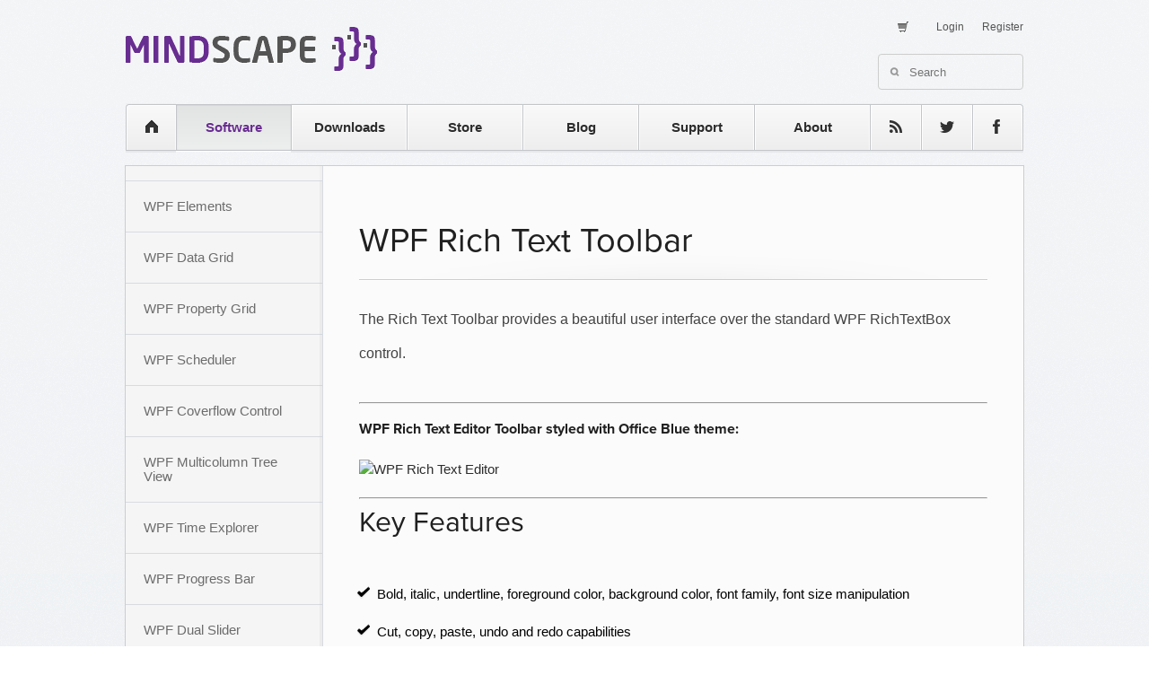

--- FILE ---
content_type: text/html; charset=utf-8
request_url: http://www.mindscapehq.com/products/wpfelements/controls/wpf-rich-text-toolbar
body_size: 6575
content:


<!DOCTYPE html>
<html class="chrome">
<head><meta http-equiv="Content-Type" content="text/html; charset=UTF-8" /><meta http-equiv="X-UA-Compatible" content="IE=edge" />
  
<script>(function(n,i,v,r,s,c,x,z){x=window.AwsRumClient={q:[],n:n,i:i,v:v,r:r,c:c};window[n]=function(c,p){x.q.push({c:c,p:p});};z=document.createElement('script');z.async=true;z.src=s;document.head.insertBefore(z,document.getElementsByTagName('script')[0]);})('cwr','3ed6aeed-6657-4d3a-92e2-84f31ea9699e','1.0.0','us-east-1','https://client.rum.us-east-1.amazonaws.com/1.0.2/cwr.js',{sessionSampleRate:1,guestRoleArn:"arn:aws:iam::647413878460:role/RUM-Monitor-us-east-1-647413878460-7865640848361-Unauth",identityPoolId:"us-east-1:4f724b96-b22b-41d6-9b03-350f98a4a86b",endpoint:"https://dataplane.rum.us-east-1.amazonaws.com",telemetries:["performance","errors","http"],allowCookies:true,enableXRay:false});</script>

  <script type="text/javascript">
    !function(a,b,c,d,e,f,g,h){a.RaygunObject=e,a[e]=a[e]||function(){
    (a[e].o=a[e].o||[]).push(arguments)},f=b.createElement(c),g=b.getElementsByTagName(c)[0],
    f.async=1,f.src=d,g.parentNode.insertBefore(f,g),h=a.onerror,a.onerror=function(b,c,d,f,g){
    h&&h(b,c,d,f,g),g||(g=new Error(b)),a[e].q=a[e].q||[],a[e].q.push({
    e:g})}}(window,document,"script","//cdn.raygun.io/raygun4js/raygun.min.js","rg4js");
  </script>

  <script type="text/javascript">
    rg4js('apiKey', 'cbM18Xprj2PYlzyVZneW6w==');
    rg4js('enablePulse', true);
    rg4js('enableCrashReporting', true);
  </script>

  <script type="text/javascript">(function(w, d, u) { w.readyQ = []; w.bindReadyQ = []; function p(x, y) { if (x == "ready") { w.bindReadyQ.push(y); } else { w.readyQ.push(x); } }; var a = { ready: p, bind: p }; w.$ = w.jQuery = function(f) { if (f === d || f === u) { return a } else { p(f) } } })(window, document)</script>
  <link rel="shortcut icon" href="/content/images/favicon.ico" /><link rel="stylesheet" type="text/css" href="/content/inner_CBB2EC4177FE90E875890FF6FE81994A.css" />
  <!--[if IE]>
      <link rel="stylesheet" href="/content/newContent/css/IE/iexploder.css" />
  <![endif]-->

  <!--[if IE 7]>
      <link rel="stylesheet" href="/content/newContent/css/IE/iexploderIE7.css" />
  <![endif]-->
  <script type="text/javascript">var _sf_startpt=(new Date()).getTime()</script>
  <title>
	WPF Rich Text Toolbar - Mindscape
</title><meta name="keywords" content="WPF Rich Text Toolbar, RichText, RichTextEditor, Rich Toolbar" /><meta name="description" content="WPF Rich Text Tool Bar Control" /><link rel="alternate" type="application/rss+xml" title="Mindscape blog RSS Feed" href="http://feeds.feedburner.com/MindscapeBlog" />
 
  <script type="text/javascript">
    var _gaq = _gaq || [];
    _gaq.push(['_setAccount', 'UA-169346-3']);
    _gaq.push(['_trackPageview']);
    (function() {
      var ga = document.createElement('script'); ga.type = 'text/javascript'; ga.async = true;
      ga.src = ('https:' == document.location.protocol ? 'https://ssl' : 'http://www') + '.google-analytics.com/ga.js';
      var s = document.getElementsByTagName('script')[0]; s.parentNode.insertBefore(ga, s);
    })();
  </script>     

  </head>





<body class="products ">
  
	
<div class="c" id="goingUp">
  <div id="header">
  <a href="/" id="logoImage"><img src="/content/newContent/images/logo/mindscapeLogo.png" alt="Mindscape" height="50" width="280"/></a>
    <div id="headRight">
      <script type="text/javascript">$(document).ready(function() { shoppingCart(); });</script>
      <ul id="userControls">
      
          <li class="userLink" id="registerButton"><a href="https://www.mindscapehq.com/register">Register</a></li> 
          <li class="seperator"></li>
          <li class="userLink"><a href="https://www.mindscapehq.com/login?ReturnUrl=%2fproducts%2fwpfelements%2fcontrols%2fwpf-rich-text-toolbar">Login</a></li>
      
          <li class="seperator"></li>
          <li id="shoppingCart"></li>
          <li id="emptyContainer" class="empty">
              <span id="emptyArrow">
              </span>
              <span id="emptyCart">
                  YOUR CART IS EMPTY
              </span>
          </li>
      </ul>
      <div id="search">
        <form method="GET" action="/search">
          <input type="hidden" name="forum" value=""/>
          <input type="text" name="term" id="searchInput" placeholder="Search" />
        </form>
      </div>   
    </div>
  </div>
</div>









  <div class="c">
    <div class="main-navigation">
      <div class=" icon-button first">
        <a href="/" class="main-link"><i class="left home"></i>home</a>
      </div>
      <div class="active nav-button">
        <a href="/products" class="main-link">Software</a>

        <div class="dropdown-container">
          <div class="dropdown">
            <ul>
              <li><a href="/products/megapack">Developers Toolbox</a></li>
              <li><a href="/products/lightspeed">LightSpeed</a></li>
              <li><a href="/products/raygun">Raygun</a></li>
              <li><a href="/products/wpfelements">WPF Elements</a></li>
              <li><a href="/products/web-workbench">Web Workbench</a></li>
              <li><a href="/products/metroelements">Metro Elements</a></li>
              <li><a href="/products/silverlightelements">Silverlight Elements</a></li>
              <li><a href="/products/nhdesigner">NHibernate Designer</a></li>
              <li><a href="/products/phone-elements">Phone Elements</a></li>
              <li><a href="/products/wpfdiagrams">WPF Diagrams</a></li>
              <li><a href="/products/simpledbtools">Simple DB management</a></li>
              <li><a href="/products/sharepointtools">Visual Tools for SharePoint</a></li>
            </ul>
          </div>
        </div>

      </div>
      <div class=" nav-button">
        <a href="/downloads" class="main-link">Downloads</a>
      </div>
      <div class=" nav-button">
        <a href="/store" class="main-link">Store</a>
        <div class="dropdown-container">
          <div class="dropdown">
            <ul>
              <li><a href="/store">Buy online</a></li>
              <li><a href="/sales/purchaseorders">Purchase order</a></li>
              <li><a href="/sales/volumediscounts">Volume discounts</a></li>
              <li><a href="/sales/reseller">Reseller</a></li>
              <li><a href="/license">Software license</a></li>
              <li><a href="mailto:store@mindscape.co.nz">Contact sales</a></li>
            </ul>
          </div>
        </div>
      </div>

      <div class="nav-button"><a href="/blog/" class="main-link">Blog</a></div>
      <div class=" nav-button"><a href="/forums" class="main-link">Support</a></div>
      <div class=" nav-button">
        <a href="/about" class="main-link">About</a>
        <div class="dropdown-container">
          <div class="dropdown">
            <ul>
              <li><a href="/about">About Us</a></li>
              <li><a href="/about/contact">Contact</a></li>
              <li><a href="/about/testimonials">Testimonials</a></li>
            </ul>
          </div>
        </div>
      </div>
      
      
      <div class="nav-button icon-button"><a href="http://feeds.feedburner.com/MindscapeBlog" title="Subscribe via RSS" class="main-link"><i class="right rss"></i>rss</a></div>
      <div class="nav-button icon-button"><a href="http://www.twitter.com/MindscapeHQ" title="Follow us on Twitter" class="main-link"><i class="right twitter"></i>twitter</a></div>
      <div class="nav-button icon-button last"><a href="https://www.facebook.com/MindscapeHQ" title="Like us on Facebook" class="main-link"><i class="right facebook"></i>facebook</a></div>
    </div>
  </div>

  
	<div id="container" class="c">
                
    
        
 

<div id="sidebar">
  <a href="/products/wpfelements" class="">
    WPF Elements
    
  </a>

  
        <a href="/products/wpfelements/controls/data-grid" class="">
          WPF Data Grid
        
        </a>
      
        <a href="/products/wpfelements/controls/wpf-property-grid" class="">
          WPF Property Grid
        
        </a>
      
        <a href="/products/wpfelements/controls/wpf-scheduler" class="">
          WPF Scheduler
        
        </a>
      
        <a href="/products/wpfelements/controls/wpf-coverflow-control" class="">
          WPF Coverflow Control
        
        </a>
      
        <a href="/products/wpfelements/controls/wpf-multicolumn-tree-view" class="">
          WPF Multicolumn Tree View
        
        </a>
      
        <a href="/products/wpfelements/controls/time-explorer" class="">
          WPF Time Explorer
        
        </a>
      
        <a href="/products/wpfelements/controls/wpf-progress-bar" class="">
          WPF Progress Bar
        
        </a>
      
        <a href="/products/wpfelements/controls/wpf-dual-slider" class="">
          WPF Dual Slider
        
        </a>
      
        <a href="/products/wpfelements/controls/wpf-masked-text-box" class="">
          WPF Masked Text Box
        
        </a>
      
        <a href="/products/wpfelements/controls/wpf-rich-text-toolbar" class="current">
          WPF Rich Text Toolbar
        
        </a>
      
        <a href="/products/wpfelements/controls/wpf-numeric-text-boxes" class="">
          WPF Numeric Text Boxes
        
        </a>
      
        <a href="/products/wpfelements/controls/wpf-auto-complete-text-box" class="">
          WPF Auto-Complete Text Box
        
        </a>
      
        <a href="/products/wpfelements/controls/wpf-prompt-decorator" class="">
          WPF Prompt Decorator
        
        </a>
      
        <a href="/products/wpfelements/controls/wpf-date-time-controls" class="">
          WPF Date & time controls
        
        </a>
      
        <a href="/products/wpfelements/controls/wpf-outlook-bar" class="">
          WPF Outlook Bar
        
        </a>
      
        <a href="/products/wpfelements/controls/wpf-color-picker" class="">
          WPF Color Picker
        
        </a>
      
        <a href="/products/wpfelements/controls/wpf-spin-controls" class="">
          WPF Spin Controls
        
        </a>
      
        <a href="/products/wpfelements/controls/wpf-bar-chart" class="">
          WPF Bar Chart
        
        </a>
      
        <a href="/products/wpfelements/controls/wpf-area-chart" class="">
          WPF Area Chart
        
        </a>
      
        <a href="/products/wpfelements/controls/wpf-line-chart" class="">
          WPF Line Chart
        
        </a>
      
        <a href="/products/wpfelements/controls/wpf-pie-chart" class="">
          WPF Pie Chart
        
        </a>
      
        <a href="/products/wpfelements/controls/wpf-bubble-chart" class="">
          WPF Bubble Chart
        
        </a>
      
        <a href="/products/wpfelements/controls/wpf-scatter-chart" class="">
          WPF Scatter Chart
        
        </a>
      
        <a href="/products/wpfelements/controls/wpf-spline-chart" class="">
          WPF Spline Chart
        
        </a>
      
        <a href="/products/wpfelements/controls/wpf-spline-area-chart" class="">
          WPF Spline Area Chart
        
        </a>
      
        <a href="/products/wpfelements/controls/wpf-stacked-bar-chart" class="">
          WPF Stacked Bar Chart
        
        </a>
      
        <a href="/products/wpfelements/controls/wpf-stacked-area-chart" class="">
          WPF Stacked Area Chart
        
        </a>
      
        <a href="/products/wpfelements/controls/wpf-stacked-line-chart" class="">
          WPF Stacked Line Chart
        
        </a>
      
        <a href="/products/wpfelements/controls/wpf-stacked-spline-chart" class="">
          WPF Stacked Spline Chart
        
        </a>
      
        <a href="/products/wpfelements/controls/wpf-stacked-spline-area-chart" class="">
          WPF Stacked Spline Area Chart
        
        </a>
      
        <a href="/products/wpfelements/controls/wpf-radar-chart" class="">
          WPF Radar Chart
        
        </a>
      
        <a href="/products/wpfelements/controls/wpf-polar-line-chart" class="">
          WPF Polar Line Chart
        
        </a>
      
        <a href="/products/wpfelements/controls/wpf-polar-scatter-chart" class="">
          WPF Polar Scatter Chart
        
        </a>
      
        <a href="/products/wpfelements/controls/wpf-rose-chart" class="">
          WPF Rose Chart
        
        </a>
      
        <a href="/products/wpfelements/controls/wpf-split-button" class="">
          WPF Split Button
        
        </a>
      
        <a href="/products/wpfelements/controls/wpf-stock-chart" class="">
          WPF Stock Chart
        
        </a>
      
        <a href="/products/wpfelements/controls/wpf-candlestick-chart" class="">
          WPF Candlestick Chart
        
        </a>
      
        <a href="/products/wpfelements/controls/wpf-floating-bar-chart" class="">
          WPF Floating Bar Chart
        
        </a>
      
        <a href="/products/wpfelements/controls/wpf-boxplot" class="">
          WPF Boxplot
        
        </a>
      
        <a href="/products/wpfelements/controls/other-controls" class="">
          Other controls
        
        </a>
      
</div>
        
          <div id="content" class="sidebar">

  
  
    <div class="heading">
    <h1>WPF Rich Text Toolbar</h1>
    </div>
   <h2 class="top"><span class="Apple-style-span" style="font-size: 16px; font-weight: normal;">The Rich Text Toolbar provides a beautiful user interface over the standard WPF RichTextBox control.</span></h2>
<hr class="dotted" />
<h3>WPF Rich Text Editor Toolbar styled with Office Blue theme:</h3>
<p class="elementsControlImage"><img src="/upload/wpfelements/screenshots/RichTextToolBar.png" alt="WPF Rich Text Editor" /></p>
<hr class="dotted" />
<h2>Key Features</h2>
<ul class="tick">
<li>Bold, italic, undertline, foreground color, background color, font family, font size manipulation</li>
<li>Cut, copy, paste, undo and redo capabilities</li>
<li>Left, center, right and justify alignment options</li>
<li>Option to render font selection using each font family</li>
</ul>
<hr class="dotted" />
<p><a class="imgbutton green medium" href="/products/wpfelements/download"><img class="bigdown" src="/content/images/chrome/spacer.gif" alt="Download" /> Download the 60 day free trial</a></p>
  
      </div>
  </div>



  

<div id="footer">	
    <div class="width">
        <div>
            <h4 class="yellow">Data Products</h4>
            <ul>
                <li><a href="/products/lightspeed">LightSpeed ORM</a></li>
               	<li><a href="/products/nhdesigner">NHibernate Designer</a></li>
                <li><a href="/products/simpledbtools">SimpleDB Tools</a></li>
                <li><a href="/products/sharepointtools">SharePoint Tools</a></li>
            </ul>  
            <h4 class="purple" style="margin-top:40px;">DevOp Tools</h4>
            <ul>
                <li><a href="https://raygun.com/">Raygun</a></li>
            </ul>  
        </div>
        <div>
            <h4 class="blue">Visual Controls</h4>
            <ul>
                <li><a href="/products/wpfelements">WPF Elements</a></li>
                <li><a href="/products/wpfdiagrams">WPF Diagrams</a></li>
                <li><a href="/products/silverlightelements">Silverlight Elements</a></li>
                <li><a href="/products/phone-elements">Phone Elements</a></li>
            </ul>  
        </div>
        <div>
            <h4 class="green">Popular Products</h4>
            <ul>
                <li>
                	<a href="/products/web-workbench"><strong>Web Workbench</strong></a>
                		<p>Modern web development for Visual Studio!</p>
                </li>
                <li>
                	<a href="/products/megapack"><strong>Mindscape Megapack</strong></a>
                	<p>All Mindscape products for one awesome price!</p>
                </li>
            </ul>  
        </div>
        <div>
            <h4 class="pink">Quick Links</h4>
            <ul>
                <li><a href="/forums">Forums</a></li>
                <li><a href="/blog/">Blog</a></li>
                <li><a href="/register">Register</a></li>
                <li><a href="/login">Login</a></li>
                <li><a href="/about/contact">Contact us</a></li>
            </ul>   
        </div>
        <div id="footerSocialMedia">
            <ul>
            	  <li><a href="http://www.twitter.com/MindscapeHQ" id="twitterFoot">Twitter</a></li>
                <li><a href="https://www.facebook.com/MindscapeHQ" id="facebookFoot">Facebook</a></li>
                <li><a href="https://plus.google.com/110783247248191412753" id="googleplusFoot"><span class="googleB">Go</span><span class="googleG">og</span><span class="googleY">le</span><span class="googleR">+</span></a></li>
                <li><a href="https://www.youtube.com/user/MindscapeHQ" id="youtubeFoot">You<span class="youtubeR">Tube</span></a></li>
                <li><a href="http://www.linkedin.com/company/mindscapehq" id="linkedinFoot">Linkedin</a></li>
                <li><a href="http://feeds.feedburner.com/MindscapeBlog" id="rssFoot">Rss</a></li>
            </ul>  
        </div>
    <span class="clear"></span>
    </div>
    
    <div class="clear"></div>
    <div id="legal">
        <p>&copy; Mindscape 2026. Mindscape is a registered trademark of Mindscape Limited.</p>
        <ul>
            <li><a href="/sales/termsandconditions">Terms</a></li>
            <li class="seperator"></li>
            <li><a href="/sales/privacy-policy">Privacy</a></li>
        </ul>
    </div>
</div>

    <script type="text/javascript">
      var clicky_site_ids = clicky_site_ids || [];
      clicky_site_ids.push(66459903);
      (function() {
        var s = document.createElement('script');
        s.type = 'text/javascript';
        s.async = true;
        s.src = '//static.getclicky.com/js';
        (document.getElementsByTagName('head')[0] || document.getElementsByTagName('body')[0]).appendChild(s);
      })();
    </script>

    <script type="text/javascript">
      var _sf_async_config={uid:8106,domain:"mindscape.co.nz"};
      (function(){
        function loadChartbeat() {
          window._sf_endpt=(new Date()).getTime();
          var e = document.createElement('script');
          e.setAttribute('language', 'javascript');
          e.setAttribute('type', 'text/javascript');
          e.setAttribute('src',
             (("https:" == document.location.protocol) ? "https://s3.amazonaws.com/" : "http://") +
             "static.chartbeat.com/js/chartbeat.js");
          document.body.appendChild(e);
        }
        var oldonload = window.onload;
        window.onload = (typeof window.onload != 'function') ?
           loadChartbeat : function() { oldonload(); loadChartbeat(); };
      })();
      </script>
    
  
  <script type="text/javascript" src="/Content/js/jquery172.js"></script>
  <script type="text/javascript" src="/Content/js/inner_1.min.js"></script>

  <script type="text/javascript">      (function($, d) { $.each(readyQ, function(i, f) { $(f) }); $.each(bindReadyQ, function(i, f) { $(d).bind("ready", f) }) })(jQuery, document)</script>
  <script type="text/javascript">
    (function () {
      var config = {
        kitId: 'swp5gos',
        scriptTimeout: 3000
      };
      var h = document.getElementsByTagName("html")[0]; h.className += " wf-loading"; var t = setTimeout(function () { h.className = h.className.replace(/(\s|^)wf-loading(\s|$)/g, " "); h.className += " wf-inactive" }, config.scriptTimeout); var tk = document.createElement("script"), d = false; tk.src = '//use.typekit.net/' + config.kitId + '.js'; tk.type = "text/javascript"; tk.async = "true"; tk.onload = tk.onreadystatechange = function () { var a = this.readyState; if (d || a && a != "complete" && a != "loaded") return; d = true; clearTimeout(t); try { Typekit.load(config) } catch (b) { } }; var s = document.getElementsByTagName("script")[0]; s.parentNode.insertBefore(tk, s)
    })();
  </script>
</body>
</html>

--- FILE ---
content_type: text/css
request_url: http://www.mindscapehq.com/content/inner_CBB2EC4177FE90E875890FF6FE81994A.css
body_size: 28592
content:
.ad-gallery{margin:45px}.ad-gallery .ad-image-wrapper{position:relative;overflow:hidden}.ad-gallery .ad-image-wrapper .ad-loader{position:absolute;z-index:10;top:48%;left:48%;border:1px solid #ccc}.ad-gallery .ad-image-wrapper .ad-next{position:absolute;right:0;top:0;width:15%;height:100%;cursor:pointer;display:block;z-index:100}.ad-next:hover,.ad-prev:hover{background-color:rgba(0,0,0,.2)}.ad-gallery .ad-image-wrapper .ad-prev{position:absolute;left:0;top:0;width:15%;height:100%;cursor:pointer;display:block;z-index:100}.ad-gallery .ad-image-wrapper .ad-prev,.ad-gallery .ad-image-wrapper .ad-next{background:url(js/ad-gallery/non-existing.jpg) \9}.ad-gallery .ad-image-wrapper .ad-prev .ad-prev-image,.ad-gallery .ad-image-wrapper .ad-next .ad-next-image{background:url(/content/images/chrome/slideleft.png);width:24px;height:24px;display:block!important;position:absolute;top:40%;left:-50px;z-index:101}.ad-gallery .ad-image-wrapper .ad-prev .ad-prev-image{display:block!important;opacity:1!important;border:1px solid #cdcdcd;width:40px;height:80px;left:-50px;background:url(js/ad-gallery/ad_prev.png) center no-repeat #f1f1f1;border:1px solid #cdcdcd;border-right:none;border-top-right-radius:4px;border-bottom-right-radius:4px;-webkit-transition:200ms;-moz-transition:200ms}.ad-gallery .ad-image-wrapper .ad-prev:hover .ad-prev-image{left:-1px}.ad-gallery .ad-image-wrapper .ad-next .ad-next-image{display:block!important;opacity:1!important;border:1px solid #cdcdcd;width:40px;height:80px;right:-50px;left:auto;background:url(js/ad-gallery/ad_next.png) center no-repeat #f1f1f1;border:1px solid #cdcdcd;border-right:none;border-top-left-radius:4px;border-bottom-left-radius:4px;-webkit-transition:200ms;-moz-transition:200ms}.ad-gallery .ad-image-wrapper .ad-next:hover .ad-next-image{right:-1px}.ad-gallery .ad-image-wrapper .ad-image{position:absolute;overflow:hidden;top:0;left:0;z-index:9}.ad-gallery .ad-image-wrapper .ad-image a img{border:0}.ad-gallery .ad-image-wrapper .ad-image .ad-image-description{position:absolute;bottom:0;left:0;padding:7px;text-align:left;width:100%;z-index:2;background:url(js/ad-gallery/opa75.png);color:#000}* html .ad-gallery .ad-image-wrapper .ad-image .ad-image-description{background:none;filter:(enabled=true,sizingMethod=scale,src='opa75.png')}.ad-gallery .ad-image-wrapper .ad-image .ad-image-description .ad-description-title{display:block}.ad-gallery .ad-controls{height:40px}.ad-gallery .ad-info{float:right}.ad-gallery .ad-slideshow-controls{float:right}.ad-gallery .ad-slideshow-controls .ad-slideshow-start,.ad-gallery .ad-slideshow-controls .ad-slideshow-stop{padding-left:5px;cursor:pointer}.ad-gallery .ad-slideshow-controls .ad-slideshow-countdown{padding-left:5px;font-size:.9em}.ad-gallery .ad-slideshow-running .ad-slideshow-start{cursor:default;font-style:italic}.ad-gallery .ad-nav{width:100%;position:relative}.ad-gallery .ad-forward,.ad-gallery .ad-back{position:absolute;top:25px;width:40px;height:100px;z-index:10}.ad-gallery .ad-back{cursor:pointer;left:0;display:block;background:url(js/ad-gallery/ad_prev.png) center no-repeat #f1f1f1;border:1px solid #cdcdcd;border-top-left-radius:4px;border-bottom-left-radius:4px}.ad-gallery .ad-forward{cursor:pointer;display:block;right:0;background:url(js/ad-gallery/ad_next.png) center no-repeat #f1f1f1;border:1px solid #cdcdcd;border-top-right-radius:4px;border-bottom-right-radius:4px}.ad-gallery .ad-nav .ad-thumbs{overflow:hidden;width:100%}.ad-gallery .ad-thumbs .ad-thumb-list{float:left;width:9000px;list-style:none}.ad-gallery .ad-thumbs li{float:left;padding-right:5px}.ad-gallery .ad-thumbs li a{display:block}.ad-gallery .ad-thumbs li a img{border:1px solid #ccc;padding:5px;background-color:#fff;display:block;box-shadow:0 3px 0 rgba(0,0,0,.04);-webkit-transition:200ms;-moz-transition:200ms}.ad-gallery .ad-thumbs li a:hover img{border-color:#4bf}.ad-gallery .ad-thumbs li a.ad-active img{border-color:#4bf}.ad-preloads{position:absolute;left:-9000px;top:-9000px}.ad-forward:active,.ad-back:active{box-shadow:inset 0 3px 3px rgba(0,0,0,.2)}#ad-image-extra{padding:10px;background-color:#f1f1f1;border:1px solid #cdcdcd;border-radius:4px}#descriptions{padding:10px 0;height:100px}.ad-image-wrapper{background-color:#333;border-radius:2px;border:1px solid #fff;height:520px;width:882px}.ad-image{margin:0;top:0;height:auto!important}.ad-next,.ad-prev{margin:0}.ad-gallery .ad-nav .ad-thumbs{padding-bottom:10px;margin-bottom:20px;width:808px;margin-left:50px}h1,h2,h3,h4,h5{font-family:'proxima-nova',Arial,Helvetica,serif;font-weight:normal;color:#333;padding:0;margin:0}h1{font-size:32px}h2{font-size:24px;margin:30px 0 10px 0;font-weight:normal}h2.home{margin:0}h3{font-size:15px;color:#3a3e42;margin-bottom:10px;padding-top:10px}h1 span,h2 span{font-family:"segoe ui",arial,helvetica;font-weight:normal;font-size:14px;color:#424242}.heading,.headingForm,.headingFormExtra{margin:0 0 20px 0;position:relative;overflow:hidden;display:block;border-bottom:1px solid #cdcdcd;box-shadow:0 1px 0 #fff;-moz-box-shadow:0 1px 0 #fff;background-image:url(newContent/images/shadows/contentShadow.png);background-position:bottom center;background-repeat:no-repeat}.heading h1{padding:28px 0 10px 0}.heading h2,.heading_noLine{padding:28px 0 5px 0}.headingFormExtra h1{padding:28px 0 22px 45px}.headingForm h1{padding:28px 0 0 0}.headingForm h1.store{padding:20px 0 10px 45px}.headingFormExtra h1.store{padding:20px 0 22px 45px}#sideNavigation h3{margin-bottom:20px;padding:15px 0;border-bottom:1px solid #cdcdcd;background-image:url(newContent/images/sideNav/navH3.png);color:#555;text-align:center;text-shadow:0 1px 1px #fff;-moz-text-shadow:0 1px 1px #fff;font-family:"Segoe UI",Arial,Helvetica,sans-serif}.headingFormExtra{margin-right:0}.formStyle1 h2{padding:20px 0 10px 0;color:#b9b9b9;font-family:"segoe ui",helvetica,arial;font-size:24px;font-weight:normal}.headingFormExtra .topRightContainer{position:absolute;width:479px;padding-right:20px;height:80px;top:0;right:0;border-left:1px solid #cdcdcd;background-color:#f1f1f1;background-image:-webkit-linear-gradient(top,#f9f9f9,#f1f1f1);background-image:-moz-linear-gradient(top,#f9f9f9,#f1f1f1)}.topRightContainer p{padding:18px 25px;color:#555;font-size:14px;margin:0}.topImg h3{padding-top:30px;font-size:36px}.topImg h4{padding-bottom:20px;font-size:26px}.topImgBuy h3{padding-top:55px;font-weight:normal;font-family:"segoe ui",arial,helvetica}.forumHeading{padding:25px 25px 0 25px}.forumHeadingRight{float:right;margin-top:-6px}#footer h4{font-size:14px;font-family:Arial,Helvetica,sans-serif;margin:0 0 12px}#footer .yellow{color:#f7b42c!important}#footer .blue{color:#4bf!important}#footer .green{color:#aad450!important}#footer .pink{color:#f27490!important}h3{font-size:16px;font-weight:bold;font-family:'proxima-nova',Arial,Helvetica,serif}h4{font-size:14px;font-weight:bold;font-family:'proxima-nova',Arial,Helvetica,serif}p{color:#2c2c2c}body{padding:0;margin:0;font-family:"Segoe UI",Arial,Helvetica,sans-serif;color:#2c2c2c}ul{margin-left:15px}button{padding:0;font-size:14px;font-family:"Segoe UI",Arial,Helvetica,sans-serif}p{font-size:14px;padding:10px 0;line-height:1.5em;font-family:"Segoe UI",Arial,Helvetica,sans-serif}a img{border:none}a:focus{outline:none}html{background-color:#fff;background-image:url('newContent/images/backgrounds/background.png');background-attachment:fixed}th{font-weight:normal}input:focus{outline:none}a:active,a:selected,a:visited a:focus,li:active,li:selected,li:visited li:focus{border:none;outline:none}body{background:-webkit-gradient(linear,left top,left bottom,from(rgba(255,255,255,.7)),to(rgba(255,255,255,.4)));background:-moz-linear-gradient(rgba(255,255,255,.7) 0%,rgba(255,255,255,.4) 100%);filter:progid:DXImageTransform.Microsoft.gradient(startColorstr='#b3ffffff',endColorstr='#66ffffff',GradientType=0)}.clear{clear:both;display:block}.width{width:1000px;padding:0;margin:0 auto}.purpleBar{display:block;background-color:#b011c3;background-image:url(newContent/images/stripes/purple.gif);height:5px;border-bottom:1px solid #fff}strong{color:#424242}a{color:#1187ba}a:hover{color:#3da938}.red{color:#900}a{text-decoration:none}.divide{height:40px;display:block}.divide.shadowBottom{background:url(newContent/images/backgrounds/forumHeading.png) bottom repeat-x}#downloadsTable{margin:0 45px;display:block}#downloadsTable td{background-repeat:no-repeat;background-position:left 20px;vertical-align:text-top;height:90px;width:350px;padding:40px 20px 20px 120px;border-bottom:1px solid #e7e7e7;box-shadow:0 1px 0 #fff}#downloadsTable td p,#downloadsTable td a{font-size:14px;padding-bottom:0;display:block}#searchForm{padding:15px 0}#searchResults,#noResults,.contentPadding{border-bottom:1px solid #e1e1e1;padding:30px 45px!important;background-color:#fff}#searchResults{padding-top:5px!important}.contentPadding.noPadding{padding:0!important}.content.contentPadding{border:none}#noResults{text-align:center;padding:80px 0}.result{border-top:1px dotted #e1e1e1;padding:5px 0}.resultLink{font-weight:bold;display:block;padding-top:5px}.resultAge{color:#999;font-size:12px;margin-top:10px;display:block}.resultContent{padding:5px 0!important}.blackFriday .promoHeader{text-align:center;background-color:#333;text-shadow:0 3px 0 #000;margin:-1px -1px 45px;border:1px solid #000}.blackFriday .promoHeader h1{color:#fff;font-size:60px;padding-top:140px}.blackFriday .promoHeader h2{font-weight:normal;font-size:30px;color:#999;margin:0;padding-bottom:140px}.blackFriday .content{padding:0 45px;margin:0 0 45px;border:none}.blackFriday .content h1,.blackFriday .content p,.blackFriday .content ul{padding:0;margin-bottom:20px}.horizontalPanel{background-color:#fafafa;border:1px solid #cdcdcd;margin-bottom:20px}.horizontalPanel .leftSubpanel{border-right:1px solid #cdcdcd;text-align:left;width:410px;float:left;background-color:#fefefe}.horizontalPanel .newBtn{border-radius:2px;padding:15px 50px}.productImage{height:250px;width:150px;padding:15px 30px;float:left;background-position:center;background-repeat:no-repeat}.leftSubpanel h2{font-family:"segoe ui",arial,helvetica;font-size:18px;text-align:left}.horizontalPanel .rightSubpanel{background-color:#fafafa;padding:45px;margin-left:410px}.normalPrice{margin-bottom:0!important}.normalPrice span{text-decoration:line-through}.specialPrice{font-size:60px}#header{height:100px}#logoImage{padding-top:25px}#headRight{float:right;padding-top:5px 0;width:500px}#headRight a{text-decoration:none;color:#555}#headRight a:hover{color:#000}#emptyContainer.empty{opacity:0;filter:alpha(opacity=0)}#emptyContainer a,#emptyContainer a:hover{color:#fff}#search{margin-top:0;border-radius:4px;border:1px solid #cdcdcd;background-color:#f8f9f8;float:right;-webkit-transition:300ms;-moz-transition:300ms}#search input,#search input:focus{float:right;border:none;outline:none;-webkit-transition:300ms;-moz-transition:300ms}#search:hover{border-color:#999}#searchInput:focus{width:180px;-webkit-transition:300ms;-moz-transition:300ms}#searchInput{padding:0 10px;height:34px;width:100px;background-color:transparent}#submitSearch{height:10px;padding:12px 5px 12px 14px}#userControls{height:30px;padding:15px 5px 0 5px;color:#282828;font-size:12px;text-align:right}#userControls li{display:block;float:right;height:20px;list-style:none}.userLink{padding:0 0 0 20px;color:#666;cursor:pointer}.userLink:hover{color:#000}#registerButton{padding-right:0}#emptyCart{display:block;float:right;padding:5px 10px;margin-top:-3px;height:14px;font-size:10px;color:#fff;font-weight:bold;text-align:center;background-color:#464646;border-radius:4px}#emptyArrow{display:block;float:right;height:16px;width:4px;background-image:url(newContent/images/icons/empty.png);background-repeat:no-repeat;background-position:center}#shoppingCart{cursor:pointer;background-image:url(newContent/images/icons/cartIconLight.png);background-repeat:no-repeat;background-position:50% 30%;width:20px;padding:0 10px 0 5px}#shoppingCart:hover{background-image:url(newContent/images/icons/cartIcon.png)}#navigation{height:52px;position:relative;z-index:50}#navigationBar{margin:0;list-style:none}#navigationBar .navButton{background-image:url(newContent/images/backgrounds/navSprite.png);background-color:#f1f1f1;box-shadow:0 2px 0 rgba(0,0,0,.04);position:relative;display:inline-block;width:126px;height:50px;float:left;border-bottom:1px solid #cdcdcd;border-top:1px solid #cdcdcd;-webkit-transition:200ms;-moz-transition:200ms}#navigationBar .navButton.current{background-position:0 -108px!important}#navigationBar .navButton.current .buttonLink{border-color:transparent;color:#822091!important}#navigationBar .navButton.current .normal{background-position:center -103px}#navigationBar .navButton.current .interact{opacity:0!important}#navigationBar .navButton .normal,#navigationBar .navButton .interact{position:absolute;top:0;left:0;width:57px;height:50px;text-align:center;background-repeat:no-repeat;background-position:center 1px}#navigationBar .navButton .interact{background-position:center -51px;opacity:0;-webkit-transition:200ms;-moz-transition:200ms}#navigationBar .navButton .buttonLink:hover .interact{opacity:1;-webkit-transition:0;-moz-transition:0}#navigationBar .navButton .buttonLink:active .interact{opacity:0}#navigationBar .navButton .buttonLink:active .normal{background-position:center -103px}#navigationBar .navButton .buttonLink{width:124px;border-left:1px solid #fff;border-right:1px solid #fff;height:20px;position:absolute;padding:15px 0 15px 0;color:#424242;font-weight:bold;font-size:14px;text-align:center;text-shadow:0 1px 0 #fff;-webkit-transition:200ms;-moz-transition:200ms}#navigationBar .navButton:hover .buttonLink,#navigationBar .navButton:active .buttonLink{border-color:transparent;color:#000}#navigationBar .navButton:active .buttonLink{color:#822091;-webkit-transition:0;-moz-transition:0}#navigationBar .navButton:hover{background-position:0 -54px}#navigationBar .navButton:active{background-position:0 -108px;-webkit-transition:0;-moz-transition:0}#navigationBar .break{display:inline-block;width:1px;height:52px;background-color:#cdcdcd;box-shadow:0 2px 0 rgba(0,0,0,.04);float:left}#navigationBar #home{width:59px;border-top-left-radius:4px;border-left:1px solid #cdcdcd}#navigationBar #home .buttonLink{width:57px;border-top-left-radius:4px;text-indent:-9999px}#navigationBar #navRss,#navigationBar #navTwitter,#navigationBar #navFacebook{width:58px}#navigationBar #navRss .buttonLink,#navigationBar #navTwitter .buttonLink,#navigationBar #navFacebook .buttonLink{width:56px;text-indent:-9999px}#navigationBar #navFacebook{border-top-right-radius:4px;border-right:1px solid #cdcdcd}#navigationBar #navFacebook .buttonLink{border-top-right-radius:4px}#navigationBar .navButton .navIcon{padding:0;height:50px}#navigationBar .navButton .navIcon .normal{}#home .normal{background-image:url(newContent/images/icons/homeIcon.png)}#home .interact{background-image:url(newContent/images/icons/homeIcon.png)}#navRss .normal{background-image:url(newContent/images/icons/rssIcon.png)}#navRss .interact{background-image:url(newContent/images/icons/rssIcon.png)}#navTwitter .normal{background-image:url(newContent/images/icons/twitterIcon.png)}#navTwitter .interact{background-image:url(newContent/images/icons/twitterIcon.png)}#navFacebook .normal{background-image:url(newContent/images/icons/facebookIcon.png)}#navFacebook .interact{background-image:url(newContent/images/icons/facebookIcon.png)}#navigationBar .dropdownContainer{position:relative;left:-1px;overflow:hidden;margin-top:51px;width:200px;height:0}#navigationBar .dropdownContainer{box-shadow:0 3px 0 rgba(0,0,0,.04)}#navigationBar .dropdownOvershadow{position:absolute;display:block;top:0;width:200px;height:2px;z-index:16;background-color:rgba(0,0,0,.04)}#navigationBar .navButton:hover .dropdown{display:block}#navigationBar .dropdown{list-style:none;margin:0;width:198px;display:block;position:absolute;bottom:0;z-index:15;border:1px solid #b8b8b8;border-top:none;background-color:#f1f1f1}#navigationBar .dropdown a{display:block;font-size:13px;color:#6a6a68;border-top:1px solid #e5e5e5;background-color:#fff;padding:15px}#navigationBar .dropdown a:hover{color:#057fbe;background-color:#f7f7f7}#container{margin-top:10px;position:relative;z-index:11;background-color:#fbfbfb;border:1px solid #cdcdcd;box-shadow:0 2px 0 rgba(0,0,0,.04);-moz-box-shadow:0 2px 0 rgba(0,0,0,.04)}#bannerContainer{margin-top:10px;background-position:left 15px;background-repeat:no-repeat}#banner{width:1000px;height:350px;margin:0 auto;overflow:hidden;position:relative;box-shadow:0 2px 0 0 rgba(0,0,0,.08);-moz-box-shadow:0 2px 0 0 #e1e1e1}#bannerBackgroundRight{float:right;height:300px;width:50%;background-image:url(newContent/images/banner/bgRight.png);background-position:right 15px;background-repeat:no-repeat}.containerWhiteBottom{border-top:1px solid #e1e1e1;background-color:#fff;padding:25px 45px}.containerWhiteBottom h2{border-bottom:1px solid #efefef;display:inline-block;margin-bottom:5px}#productExpiry{background-color:#81098f;border-bottom:1px solid #62066d;overflow:hidden}#productExpiry p{display:inline-block;font-size:14px;color:#fff;text-shadow:0 2px 0 rgba(0,0,0,.24)}#productExpiry .btn_note{font-weight:bold;text-align:center;width:100px;float:right;cursor:pointer;-webkit-transition:200ms}#noteClose{border-left:1px solid rgba(255,255,255,.1)}#noteRenew{border-right:1px solid rgba(255,255,255,.1)}#productExpiry .btn_note:hover{background-color:#71067e;border-color:transparent;border-color:transparent}#productExpiry .space{float:right;height:22px;width:1px;background-color:#62066d}.backButton{padding:10px 45px 30px 45px;text-align:left;border-bottom:1px solid #e4e4e4}#footerBar{margin-top:10px;height:52px;width:998px;border:1px solid #cdcdcd;background-color:#f1f1f1;border-bottom-left-radius:4px;border-bottom-right-radius:4px;box-shadow:0 2px 0 rgba(0,0,0,.04);-moz-box-shadow:0 2px 0 rgba(0,0,0,.04);background-image:url(newContent/images/backgrounds/navSprite.png)}#footerBar img{float:left;margin-top:-25px}#footerBar p{margin:0;float:left;font-size:14px;padding-top:15px;text-shadow:0 1px 1px #fff;-moz-text-shadow:0 1px 1px #fff}#mailInput{padding:7px;width:210px;float:left;margin:10px 30px 0 0;border-radius:4px;border:1px solid #cdcdcd;background-color:#f8f9f8;-webkit-transition:200ms;-moz-transition:200ms}#mailInput:hover{border-color:#999}#mailInput:focus{border-color:#32a0eb;box-shadow:0 0 5px #c0e2f9;background-color:#fff}#backToTop{border-bottom-right-radius:4px;padding:17px 0 16px 0}#footerBar input[type="submit"]{height:52px}#footerBar input[type="submit"],#backToTop{display:inline-block;margin:0;width:138px;background-color:#ccc;background-image:url(newContent/images/backgrounds/navSprite.png);border:none;font-weight:bold;font-family:"Segoe UI",Arial,Helvetica,sans-serif;border-left:1px solid #fff;border-right:1px solid #fff;text-decoration:none;color:#424242;font-size:14px;text-align:center;cursor:pointer;text-shadow:0 1px 1px #fff;-moz-text-shadow:0 1px 1px #fff;-webkit-transition:400ms;-moz-transition:400ms;float:right}#footerBar input[type="submit"]:hover,#backToTop:hover{background-color:#fff;color:#000;background-position:0 -52px;border-color:transparent}#footerBar input[type="submit"]:active,#backToTop:active{background-color:#fff;background-position:0 -104px;border-color:transparent;color:#822091;-webkit-transition:0;-moz-transition:0}#footerBar form{display:inline;float:right;margin:0;padding:0}.mailSpace{display:inline-block;width:1px;height:52px;float:right;background-color:#cdcdcd}#footer{background-color:#fff;border-top:1px solid #cdcdcd;margin:0 auto;margin-top:100px;width:100%}#footer a{text-decoration:none;color:#2c2c2c}#footer a:hover,#footer li:hover strong{color:#4bf}#footer ul{list-style:none;margin:0}#footer li{margin-top:8px}#footer a p{padding:0;font-size:11px;color:#999}#footer .width{padding:25px 0;line-height:17px;font-size:13px}#footer .width div{margin:5px 40px 0 0;float:left;width:160px}#legal{border-top:1px solid #e5eaee;color:#acb1b4;font-size:11px;width:1000px;margin:0 auto;padding:15px 0}#legal p,#legal li,#legal ul{display:inline}#legal p{color:#acb1b4}#legal ul{float:right;margin:0 20px}#legal li{margin:0 5px 0 5px}#legal .seperator{display:inline-block;width:4px;height:4px;margin-bottom:2px;background-color:#acb1b4}#footerSocialMedia{float:right!important;margin-right:0!important}#footerSocialMedia a{padding-left:25px;background-repeat:no-repeat;background-position:left 4px;-webkit-transition:300ms;-moz-transition:300ms}#footerSocialMedia a:hover{background-position:left -22px}#twitterFoot{background-image:url(newContent/images/icons/twitterFooter.png)}#twitterFoot:hover{color:#3cf!important}#facebookFoot{background-image:url(newContent/images/icons/facebookFooter.png)}#facebookFoot:hover{color:#3a5896!important}#googleplusFoot{background-image:url(newContent/images/icons/googleplusFooter.png)}#googleplusFoot:hover .googleB{color:#3168f6}#googleplusFoot:hover .googleG{color:#009a1d}#googleplusFoot:hover .googleY{color:#f0b501}#googleplusFoot:hover .googleR{color:#ca0401}#youtubeFoot{background-image:url(newContent/images/icons/youtubeFooter.png)}#youtubeFoot:hover .youtubeR{color:#df4444}#youtubeFoot:hover{color:#000!important}#linkedinFoot{background-image:url(newContent/images/icons/linkedinFooter.png)}#linkedinFoot:hover{color:#519cc5!important}#rssFoot{background-image:url(newContent/images/icons/rssFooter.png)}#rssFoot:hover{color:#e57604!important}#newsletterFoot{background-image:url(newContent/images/icons/newsletterFooter.png)}#newsletterFoot:hover{color:#7a2a90!important}#navContent{border-left:240px solid #fff;background-color:#fbfbfb}.content{border-left:1px solid #cdcdcd;font-size:14px;padding:0 45px 30px 45px}.content.noborder{border-left:0!important}.content.nopadding{padding:0;border-left:0!important}.content p{padding-top:10px}.none{list-style:none}.content .hr{margin:10px 0}.topPage{padding:0 45px 30px 45px;background:url(newContent/images/backgrounds/forumHeading.png) bottom repeat-x;border-bottom:1px solid #e1e1e1;-webkit-transition:200ms}.square{padding:0!important;list-style-type:square}.square li,.none li{line-height:1.5em}.contactDetails{padding-top:25px}.contactDetails .paragraphWrap{text-align:left;display:inline-block;padding-right:40px;float:left}.contactDetails li{margin-left:5px}.contactDetails h3{padding-top:0}.contactDetails .none strong{display:inline-block;width:60px}.founders{text-align:center;list-style:none;padding:0;margin:20px 0 0 0}.founders li{display:inline-block;margin:0 50px}.founders li .portrait{border:1px solid #f5f5f5;width:150px;height:150px;background-color:#fff}.founders li a{display:block;text-align:center;padding:5px}#controlList{font-family:"Segoe UI",Arial,Helvetica,sans-serif;width:100%;padding:0 20px;font-size:14px}#controlList img{height:20px;width:20px;vertical-align:middle}#controlList a{margin-top:5px;display:inline-block;color:#1187ba;text-decoration:none}#controlList a:hover{cursor:pointer;color:#3da938}#controlList ul{list-style:none;padding:0}#controlList strong,.tick strong{margin:10px 0;color:#424242;text-shadow:0 1px 1px #fff;-moz-text-shadow:0 1px 1px #fff}#controlList strong{display:inline-block;margin-top:10px}.tick{list-style-image:url(newContent/images/icons/tick.png);margin-left:30px;padding:10px 0 0 0}.tick li{margin-bottom:10px;line-height:1.5em}.topImg{position:relative;background-color:#fff;border-bottom:1px solid #cdcdcd;box-shadow:0 1px 0 #fff;font-size:14px}.topImg .newBtn{}.topImgInner{float:left}.topImgBuy{position:absolute;right:0;height:269px;text-align:center;width:340px;border-right:1px solid #fff;display:block;float:right;background:url(newContent/images/backgrounds/contentSeperatorHeader.jpg) no-repeat left center;background-color:#f9f9f9}.topImg img{float:left;margin-top:-15px;margin-bottom:-20px;margin-left:-1px}.storeProduct{margin:0 0 0 160px;min-height:180px;padding-bottom:45px}.storeProduct img{float:left}.storeProduct .simpleBtn_blue{padding:10px 12px!important;font-size:13px!important}.storeProduct .one,.storeProduct .two,.storeProduct .three,.storeProduct .four{display:inline-block;text-align:center;font-size:14px}#storeHeadings{font-weight:bold;margin-top:10px}.storeProduct .one{width:50%;text-align:left}.storeProduct a{text-decoration:none}.storeProduct .two{width:15%}.storeProduct .three{width:15%}.storeProduct .four{width:15%}.hr{display:block;border-bottom:1px solid #ededed;padding:0 40px;margin:10px 0}.imageWrapper{float:left;width:140px;display:inline-block;margin:15px 0 0 0}.tableFixedHeader0{display:none;position:fixed;border-collapse:collapse;border-bottom:1px solid #e7ebee;top:0;padding-top:0;margin-top:0;box-shadow:0 2px 1px rgba(0,0,0,.04)}#logForm .errorMessageForm{right:160px}.datatable{position:relative;z-index:999;margin:20px 0;line-height:1.5em!important;width:100%;border:1px solid #e7ebee;border-bottom:none}.twoColumns .datatable{border-left:none}.datatable td{font-size:13px;padding:10px;background-repeat:no-repeat;background-position:center;border-bottom:1px solid #e7ebee;border-left:1px solid #e7ebee}.datatable .alt{background-color:#f5f6f8}.datatable .title{border-left:none;padding:15px 15px 15px 28px;width:150px}.datatable th{background-color:rgba(255,255,255,1);border-left:1px solid #e7ebee;padding:10px 5px;font-size:13px;text-align:center;color:#1cabed;font-weight:normal}.datatable .firstTh{border-left:none}.datatable .yes{background-image:url(newContent/images/icons/formYes.png)}.datatable .no{background-image:url(newContent/images/icons/formNo.png)}.datatable .mabye{background-image:url(newContent/images/icons/formMabye.png)}#receipt{padding:0 0 30px}#receipt h1{font-weight:normal;font-size:30px;padding:45px 0 10px;margin:0 45px 35px;border-bottom:1px solid #efefef}#receipt h2{font-weight:normal;font-size:24px;color:#999;font-family:"segoe ui",arial,helvetica,serif}#receipt .twoColumns{padding:0 45px}.receiptContainer{padding:45px 45px 0}#receipt .checkoutTotal{width:300px;float:right}.testimonials{border-top:1px solid #ededed;border-bottom:1px solid #ededed;font-style:italic;height:120px;padding:0!important}.testimonialContainer{margin:20px 0;padding:10px 20px 0 20px;background-color:#fff;background-image:url(newContent/images/icons/quote.png);background-repeat:no-repeat;background-position:15px 15px}.testimonialContainer p{padding-left:40px}.testimonialContainer .name{text-align:right;border-top:1px dotted #f5f5f5;font-style:normal;font-weight:bold}.quoteContainer{margin:5px 45px;border:1px solid #ededed;background-color:#fff}.quoteContainer .quote{padding:20px 10px 20px 50px;background:url(newContent/images/icons/quote.png) no-repeat 15px 15px}.quoteContainer .quoteAuthor{text-align:right;padding-right:20px;font-size:12px;border-top:1px dotted #ededed}#keytable,.usertable{font-size:14px;text-align:left;width:750px;float:right;padding-bottom:30px}#keytable{width:700px}#keytable td{padding-top:10px}.usertable{padding-right:45px;padding-left:45px}.usertable .newBtn{width:120px;text-align:center}#keytable th,.usertable th{border-bottom:1px solid #f0f0f0}.usertable td,.usertable th{width:170px;padding-right:0}.usertable .options{text-align:center;width:120px}.usertable input{margin-left:0;margin-right:0;width:145px}#keytable tr,.usertable tr{padding:10px 0}#keytableBox{width:200px;min-height:250px;float:left}.leftColInfo{text-align:center;float:left;width:247px;border-right:1px solid #e1e1e1;min-height:350px}.leftColInfo p{color:#999}.leftColInfo h2{font-family:"segoe ui",arial,helvetica,serif;font-size:40px;padding-top:30px}#sideNavigation{float:left;margin-left:0}#sideNavigation{width:240px;padding-bottom:5px}#floatingNav{display:block;width:240px;padding:0;margin:20px 0;list-style:none}#sideNavigation li{margin-left:20px;margin-right:20px;border-bottom:1px solid #ededed;font-size:14px}#sideNavigation li a{display:block;padding:15px;color:#1187ba;text-decoration:none}#sideNavigation li a:hover{cursor:pointer;color:#3da938}#sideNavigation .selected{margin-top:-1px;padding-top:1px;border:1px solid #cdcdcd;border-right:none;margin-right:-1px;text-shadow:0 1px 1px #fff;-moz-text-shadow:0 1px 1px #fff;background-color:#fbfbfb;background-repeat:no-repeat}#sideNavigation .selected a{color:#424242;font-weight:bold}.featured{padding:40px 45px 0 45px;background:url(newContent/images/backgrounds/forumHeading.png) top repeat-x #fbfbfb;border-top:1px solid #e1e1e1}.featured h2{display:block;font-size:24px;text-shadow:0 1px 0 #fff;-moz-text-shadow:0 1px 0 #fff}#homeBoxLeft{float:left;width:567px;padding:20px 45px;background-color:#fefefe}#homeBoxLeft h1,#homeBoxLeft h2{display:block;text-align:center}#homeBoxLeft h2,#homeBoxLeft h2 span{font-family:"segoe ui",arial,helvetica,serif;font-weight:normal;font-size:18px;color:#999}.underline{border-bottom:1px dotted #999}#homeBoxLeft ul{list-style:none;text-align:center;padding:20px 0;margin:0}#homeBoxLeft ul li{display:inline-block;text-align:left;width:165px;height:140px;padding:10px 35px 10px 75px;float:left}#homeBoxLeft ul li h3{padding-top:0;font-size:17px}#homeBoxLeft ul li p{padding-top:0;font-size:12px}.numOne{background:url(newContent/images/icons/listOne.png) 0 13px no-repeat}.numTwo{background:url(newContent/images/icons/listTwo.png) 0 13px no-repeat}.numThree{background:url(newContent/images/icons/listThree.png) 0 13px no-repeat}.numFour{background:url(newContent/images/icons/listFour.png) 0 13px no-repeat}.numFive{background:url(newContent/images/icons/listFive.png) 0 13px no-repeat}.numSix{background:url(newContent/images/icons/listSix.png) 0 13px no-repeat}#homeBoxRight{border-left:1px solid #f0f0f0;padding:13px 20px;width:300px;float:right;background:url(newContent/images/stripes/verticalBorderStripe.png) repeat-y #fff}#homeBoxRight{height:720px}#homeBoxRight .rightHeading{margin:10px 0 20px}#homeBoxRight .rightHeading{border-bottom:1px solid #efefef;font-size:18px}.rightHeading h2{display:inline-block;margin-right:5px}.rightHeading p{font-size:18px;display:inline-block;color:#999}.more{margin-top:3px;float:right;color:#999;font-size:12px}.clientContainer{box-shadow:0 0 2px rgba(0,0,0,.1);float:left;position:relative;z-index:1;margin:2px;background-color:#fff;height:100px;border:1px solid #cdcdcd;width:94px;cursor:pointer}.clientGrey{position:absolute;bottom:0;left:0;right:0;top:0}.clientColor{position:absolute;bottom:0;left:0;right:0;top:0;opacity:0}.clientContainer:hover .clientColor{opacity:1}.clientContainer:hover{box-shadow:0 0 5px rgba(0,0,0,.2);z-index:2}.client_ea .clientGrey{background:url(newContent/images/clients/ea_1.png) no-repeat center}.client_ea .clientColor{background:url(newContent/images/clients/ea_2.png) no-repeat center}.client_intel .clientGrey{background:url(newContent/images/clients/intel_1.png) no-repeat center}.client_intel .clientColor{background:url(newContent/images/clients/intel_2.png) no-repeat center}.client_dell .clientGrey{background:url(newContent/images/clients/dell_1.png) no-repeat center}.client_dell .clientColor{background:url(newContent/images/clients/dell_2.png) no-repeat center}.client_xero .clientGrey{background:url(newContent/images/clients/xero_1.png) no-repeat center}.client_xero .clientColor{background:url(newContent/images/clients/xero_2.png) no-repeat center}.client_stackExchange .clientGrey{background:url(newContent/images/clients/stackExchange_1.png) no-repeat center}.client_stackExchange .clientColor{background:url(newContent/images/clients/stackExchange_2.png) no-repeat center}.client_xerox .clientGrey{background:url(newContent/images/clients/xerox_1.png) no-repeat center}.client_xerox .clientColor{background:url(newContent/images/clients/xerox_2.png) no-repeat center}.client_volkswagen .clientGrey{background:url(newContent/images/clients/volkswagen_1.png) no-repeat center}.client_volkswagen .clientColor{background:url(newContent/images/clients/volkswagen_2.png) no-repeat center}.client_accenture .clientGrey{background:url(newContent/images/clients/accenture_1.png) no-repeat center}.client_accenture .clientColor{background:url(newContent/images/clients/accenture_2.png) no-repeat center}.client_fujitsu .clientGrey{background:url(newContent/images/clients/fujitsu_1.png) no-repeat center}.client_fujitsu .clientColor{background:url(newContent/images/clients/fujitsu_2.png) no-repeat center}.codeProject{clear:both;height:200px;cursor:pointer;background:url(newContent/images/logo/award_grey.gif) no-repeat center}.codeProject:hover{background:url(newContent/images/logo/award.gif) no-repeat center}.softwareContainer{width:100%}.productContainer{padding:25px 0 15px 0;height:310px}.left .productImage{float:left}.right .productImage{float:right}.productImage a{display:block;width:200px;height:250px;margin-top:30px}.left .productTitle{float:right}.right .productTitle{float:left}.productTitle{text-align:left;border-bottom:1px solid #cdcdcd;width:430px}.productTitle h2 a{font-size:32px;color:#333;font-family:'proxima-nova',Arial,serif}.productTitle p{font-size:16px;padding-top:0}.productDescription{width:430px}.left .productDescription{float:right}.right .productDescription{float:left}.productDescription p{color:#676767}.ie7 body.thanksPage p,.ie7 body.thanksPage strong,.ie7 body.thanksPage h1,.ie7 body.thanksPage h2,.ie7 body.thanksPage{font-family:"segoe ui",arial,helvetica,serif!important}.bold{font-weight:bold}.thanksPage .heading{display:none!important}.thankYou{padding:25px 295px 35px 0;text-align:center}.thankYou.wpfe{background:url(newContent/images/productBoxes/med/wpfElements.png) no-repeat 450px 35px}.thankYou.meb{background:url(newContent/images/productBoxes/med/metroElementsBeta.jpg) no-repeat 550px 35px;width:400px;padding-right:400px}.thankYou.lightSpeed{background:url(newContent/images/productBoxes/med/lightSpeed.png) no-repeat right 35px}.thankYou.sharePoint{background:url(newContent/images/productBoxes/med/sharepoint.png) no-repeat 450px 35px}.thankYou.simpleDB{background:url(newContent/images/productBoxes/med/simpleDB.png) no-repeat 450px 35px}.thankYou.wpfDiagrams{background:url(newContent/images/productBoxes/med/wpfDiagrams.png) no-repeat 680px 35px}.thankYou.phoneElements{background:url(newContent/images/productBoxes/med/phoneElements.png) no-repeat 450px 35px}.thankYou.silverlight{background:url(newContent/images/productBoxes/med/silverlightElements.png) no-repeat 450px 35px}.thankYou h1{font-size:62px;font-weight:normal;padding:25px 0 0 0}.thankYou .subHeading{font-size:24px;border-top:1px solid #eee}.thankYou .subContent{color:#999;font-size:12px}.note{border-top:1px solid #eee;margin-top:25px}.note p{padding:20px 0;color:#555}.gettingStarted ul{margin:45px 0 0 0}.gettingStarted h2{margin:0 -45px;background:url(newContent/images/buttons/btnIcons/cornerRightDown.png) no-repeat 200px 15px #149fee;padding:10px 45px;color:#fff;text-transform:uppercase;font-family:"segoe ui",arial,helvetica,serif;font-size:13px}.gettingStarted li{list-style:none;padding:0 0 45px 45px;background:no-repeat top left url(newContent/images/assets/blueBullet.png);position:relative}.gettingStarted strong{display:block;padding:0;margin:0 0 10px 0;font-family:'proxima-nova',Arial,Helvetica,serif;font-weight:normal;font-size:24px;color:#000}.gettingStarted p{padding:0;color:#666;font-size:14px;line-height:1.3em}.gettingStarted li img{padding:30px 45px}.buttonContainer{padding:20px;display:block;line-height:1.5em;text-align:center}.formBlockButton{display:block;font-size:14px;padding:9px 25px 8px 25px;background-color:#ccc;border:1px solid #999;border-radius:4px}.pad{padding:12px 25px;font-family:"segoe ui",arial,helvetica,serif}.newBtn{font-weight:bold;display:inline-block;color:#fff;font-size:13px;text-align:left;border:1px solid #000;border-radius:4px;line-height:1em;cursor:pointer;-webkit-touch-callout:none;-webkit-user-select:none;-khtml-user-select:none;-moz-user-select:none;-ms-user-select:none;user-select:none;background-position:top;box-shadow:inset 0 1px 0 rgba(255,255,255,.3);text-shadow:0 1px 0 rgba(0,0,0,.25)}.newBtn.hero{font-size:16px;padding:15px 35px}.newBtn.plain{border:1px solid #cdcdcd;color:#333;font-weight:bold;background-color:#fbfbfb;background-image:-webkit-gradient(linear,0% 0%,0% 100%,from(#fbfbfb),to(#ececec));background-image:-webkit-linear-gradient(top,#fbfbfb,#ececec);background-image:-moz-linear-gradient(top,#fbfbfb,#ececec);background-image:-ms-linear-gradient(top,#fbfbfb,#ececec);background-image:-o-linear-gradient(top,#fbfbfb,#ececec);background-repeat:no-repeat;text-shadow:0 1px 0 #fff}.newBtn.plain:hover,.newBtn.plain:active{background-color:#ececec;border-color:#999;color:#333}.newBtn.plain:active{background-image:none}.newBtn.blue{border:1px solid #1457ca;background-color:#30a3e2;background-image:url(newContent/images/buttons/blue.png)}.newBtn.blue:hover,.newBtn.blue:active{background-color:#2489d9;border-color:#00225c}.newBtn.green{border:1px solid #299000;background-color:#b4da68;background-image:url(newContent/images/buttons/green.png)}.newBtn.green:hover,.newBtn.green:active{border-color:#405c08;background-color:#8bc551}.newBtn.red{border:1px solid #9b1f14;background-color:#fe4d45;background-image:url(newContent/images/buttons/red.png)}.newBtn.red:hover,.newBtn.red:active{background-color:#d7443c;border-color:#731007}.newBtn.yellow{border:1px solid #8f7b00;color:#fff;background-color:#fde442;background-image:url(newContent/images/buttons/red.png)}.newBtn.yellow:hover{background-color:#ebc905}.loading.newBtn,.processing.newBtn,.loading.newBtn:hover,.processing.newBtn:hover,.loading.newBtn:active,.processing.newBtn:active{background:url(newContent/images/buttons/btnIcons/buttonSpinner.gif) no-repeat center;background-color:#c5c5c5;border-color:#999;text-shadow:none;box-shadow:none}.loading.newBtn span,.processing.newBtn span{background-repeat:no-repeat;background-position:right center;margin:0 12px 0 25px!important;padding:10px 36px 10px 0!important;background-position:right center!important;background-image:url(newContent/images/buttons/btnIcons/buttonSpinner.gif)}.newBtn span{display:block;overflow:hidden;margin:0 25px;padding:10px 0}.newBtn:hover{color:#fff;box-shadow:0 3px 2px rgba(0,0,0,.1)}.newBtn:active{background-position:bottom;box-shadow:inset 0 2px 6px rgba(0,0,0,.2)}.downloadIcon{background-image:url(newContent/images/buttons/btnIcons/download.png);background-repeat:no-repeat;margin:0 15px 0 25px!important;padding:10px 20px 10px 0!important;background-position:right -1px!important}.leftIcon{background-image:url(newContent/images/buttons/btnIcons/left.png);background-repeat:no-repeat;background-position:right center;margin:0 25px 0 15px!important;padding:10px 0 10px 20px!important;background-position:left center!important}.rightIcon,.cancelIcon,.renewIcon,.keyIcon,.addIcon,.uploadIcon,.userIcon{background-repeat:no-repeat;background-position:right center;margin:0 15px 0 25px!important;padding:10px 20px 10px 0!important;background-position:right center!important}.rightIcon{background-image:url(newContent/images/buttons/btnIcons/right.png)}.userIcon{background-image:url(newContent/images/buttons/btnIcons/user.png)}.uploadIcon{background-image:url(newContent/images/buttons/btnIcons/upload.png)}.cancelIcon{background-image:url(newContent/images/buttons/btnIcons/cross.png)}.renewIcon{background-image:url(newContent/images/buttons/btnIcons/renew.png)}.keyIcon{background-image:url(newContent/images/buttons/btnIcons/key.png)}.addIcon{background-image:url(newContent/images/buttons/btnIcons/add.png)}.newBtn:hover .downloadIcon{-webkit-animation-name:download;-webkit-animation-duration:.4s;-webkit-animation-iteration-count:1;-webkit-animation-direction:alternate;-webkit-animation-timing-function:alternate;-webkit-animation-fill-mode:forwards;-moz-animation-name:download;-moz-animation-duration:.4s;-moz-animation-iteration-count:1;-moz-animation-direction:alternate;-moz-animation-timing-function:alternate;-moz-animation-fill-mode:forwards}@-webkit-keyframes download{0%{background-position:right bottom;}100%{background-position:right top;}}@-moz-keyframes download{0%{background-position:right bottom;}100%{background-position:right 0;}}.simpleBtn_diablo{outline:none;border:none;cursor:pointer;text-decoration:none;margin:10px;color:#fff;font-family:exocet;display:inline-block;height:40px!important;padding-top:17px;width:196px!important;text-align:center;background-image:url(newContent/images/buttons/diablo.png);background-position:0 0}.simpleBtn_diablo:hover{color:#fff;background-position:0 -57px}.quantityselection{width:50px}.backBtn{float:right}#searchBlock input{width:250px;padding-left:30px;background:url(newContent/images/icons/microscope.png) 10px center no-repeat #fff}#cardNum input{width:234px!important;padding-left:30px;background:url(newContent/images/icons/secureInput.png) 10px center no-repeat #fff}#securityCodeContainer input{width:100px!important}#securityCodeContainer .inputIndicator{left:235px}#securityCodeContainer .securityCodeImage{display:block;background-color:red;height:30px;width:35px;position:absolute;left:275px;top:11px;background:url(newContent/images/icons/securityCode.png) no-repeat}#discountBox input{border-top-right-radius:0;border-bottom-right-radius:0;margin-right:0;border-right:none}#discountBox .formBlockButton{position:relative;top:1px;padding:11px 20px 11px 20px;display:inline-block;border-bottom-left-radius:0;border-top-left-radius:0}#PayPalDetails{display:none;background-color:#fff;padding:20px 10px;margin:45px 0;text-align:center;border:1px solid #cdcdcd}#PayPalDetails p{color:#555}#section{width:150px}#forum{width:220px!important}#dateSelect{padding:7px 0}#dateSelect #month{width:155px}#dateSelect #year{width:112px}#countrySel #country{width:273px}#cardNumber input{}#paymentMethod{padding:14px 0 15px 0}#paymentMethod input{width:auto}#paymentMethod label{width:auto}#paymentMethod .radioContainer{position:relative;display:inline-block;width:100px}#paymentMethod .radioImage{position:absolute;top:-3px;width:65px;height:25px;background-position:5px center;background-repeat:no-repeat}.radioImage.visa{background-image:url(newContent/images/icons/visaMastercard.png)}.radioImage.paypal{background-image:url(newContent/images/icons/paypal.png)}.formBlock .multiInput{margin-left:99px;margin-top:5px}.checkbox label{display:inline-block}.formBlock.select{}.formBlock.wrapSelect{top:4px}.formBlock{position:relative}.formBlock.stacked label{display:block;height:25px;width:100px}.formBlock.linear label{display:inline-block}.formBlock label{padding-right:5px;font-weight:bold;font-size:13px;color:#555;line-height:1.7em}.formBlock input{padding:9px 9px 10px 9px;border-radius:4px;z-index:1;border:1px solid #cdcdcd;-webkit-transition:200ms;-moz-transition:200ms}.formBlock input:hover{border-color:#999}.formBlock input:focus{border-color:#32a0eb;box-shadow:0 0 5px #c0e2f9}.formBlock{padding:5px 0;-webkit-transition:200ms;-moz-transition:200ms}.formBlock.inline{display:inline-block;margin-right:15px}.formBlock .inputIndicator{display:block;width:21px;height:21px;position:absolute;right:0;top:15px;background-image:url(newContent/images/sprites/formIcons2.png);background-position:right;-webkit-transition:200ms}.formBlock.select .inputIndicator{top:13px}#searchForm .formBlock.select label{}#searchForm .formBlock.select .wrapSelect{padding:1px 0}#searchForm .formBlock.select{margin:0 15px 0 0}.formBlock.button{display:inline-block;padding:0;margin-top:30px}#searchForm .formBlock{float:left}.formBlock .errorMessageBlock{background-color:#df4444;padding:5px 10px;display:block;border-radius:4px;z-index:5;position:absolute;left:0;margin-left:110px;top:50px;opacity:0;filter:alpha(opacity=0);z-index:0;-webkit-transition:200ms;-moz-transition:200ms}.formBlock .errorMessage{color:#fbf3f3;font-size:12px;display:block}.formBlock .arrowPosition{position:relative;display:block}.formBlock .errorArrow{position:absolute;top:-10px;background-image:url(newContent/images/icons/errorArrow.png);background-repeat:no-repeat;width:10px;height:10px}.arrowLeft .errorArrow{left:15px}.arrowRight .errorArrow{right:15px}.formBlock.blockError .errorMessageBlock{opacity:1;-ms-filter:"progid:DXImageTransform.Microsoft.Alpha(Opacity=100)";filter:alpha(opacity=100);top:38px;z-index:10}input[type=radio]{border:none;outline:none}.formBlock.blockError input{border-color:red;box-shadow:0 0 5px #fe9c9c}.formBlock.blockSuccess input{border-color:#a3d800;box-shadow:0 0 5px #e1f69d}.formBlock.blockInteract input{border-color:#32a0eb;box-shadow:0 0 5px #c0e2f9}.formBlock.blockError .inputIndicator{background-position:-21px 0}.formBlock.blockSuccess .inputIndicator{background-position:left 0}.formBlock.blockRequired .inputIndicator{background-position:42px 0}.formBlock.blockInteract .inputIndicator{background-position:63px 0}.formBlock.blockError .wrapSelect{border-color:red;box-shadow:0 0 5px #fe9c9c}.formBlock.blockSuccess .wrapSelect{border-color:#a3d800;box-shadow:0 0 5px #e1f69d}.twoColumns.checkoutOne .column{}.twoColumns.checkoutTwo .column input,#RenewalForm input{width:255px}.twoColumns.checkoutTwo .column label,#paymentMethod label,#RenewalForm label{width:90px}.twoColumns.checkoutTwo .column .radioContainer input,#paymentMethod .radioContainer input,#RenewalForm.radioContainer input{width:auto}.twoColumns h2{color:#999;font-family:"Segoe UI",Arial,Helvetica,sans-serif;font-weight:normal;font-size:24px;margin-top:0;padding-bottom:10px}.twoColumns{width:908px;padding:35px 45px 45px 45px}.twoColumns .column{width:409px;padding:20px 0}.twoColumns .column.left{float:left;padding-right:45px}.twoColumns .column.right{float:right;padding-left:45px}.column.left.border{width:408px;border-right:1px solid #cdcdcd}.column.right.border{width:408px;border-left:1px solid #cdcdcd}.checkoutTotal{text-align:right;border-bottom:3px solid #e7ebee;margin:0 0 20px;padding:0 0 5px}.checkoutTotal span{display:inline-block;width:100px;padding-left:5px}.formSpace{display:block;height:60px}#dpsDisclaimer{position:relative;margin:45px 0;padding:30px;background-color:#fff;border:1px solid #cdcdcd;text-align:center}.dpsArrow{position:absolute;display:block;background-image:url(newContent/images/assets/dpsArrow.png);background-position:top center;background-repeat:no-repeat;width:100%;left:0;top:-8px;height:8px}#dpsDisclaimer p,#dpsDisclaimer a{font-weight:normal;font-size:11px}#dpsDisclaimer p{color:#797979}textarea{outline:none;width:647px;padding:10px;border:1px solid #cdcdcd;font-family:"segoe ui",arial,helvetica}textarea:focus{border-color:#999}.formStyleContact label{width:50px}.input:hover{border-color:#999!important}#formSubmit{position:relative;padding:45px;border-top:1px solid #cdcdcd;background-color:#fff}#checkoutStep{float:left}#checkoutStep p{color:#b9b9b9}#continueForm{text-align:right;float:right}#continueForm .newBtn{float:right}#continueForm .or{display:inline-block;padding:10px;font-size:14px;float:right}.termsConditionsError,#termswarning,.warning{background-image:url(newContent/images/stripes/errorStripe.jpg);border:1px solid #fee5e5!important;background-color:#fff6f6}.warning{padding:15px;margin:20px 40px;text-align:left}#termswarning{padding:15px;margin:20px 40px;text-align:center}#termswarning p,.termsConditionsError{color:#ff5e5e;font-size:14px}#continueForm p,#continueForm a{padding:10px;font-size:14px;display:inline-block}#continueForm a.newBtn{padding:0}#continueForm #processing,#continueForm #tac{font-size:14px}#tac{width:500px}#processing{display:none;background-image:url(newContent/images/assets/ajax-loader.gif);background-position:center right;background-repeat:no-repeat;padding-right:50px}#processing p{display:block;font-weight:bold;font-size:18px;text-align:right}#stepThreeOrder{margin:0 45px 45px 45px}#stepThreeOrder label{width:500px}#termswarning h2,#termswarning li{text-align:left}#logForm{padding:25px;width:500px;margin:25px auto 25px auto}#logForm a{text-decoration:none}#logForm h1,#logForm .smallText{text-align:center}.smallText{font-size:13px}#forgot{display:block;font-size:12px;padding:10px;float:right;margin-right:100px}.formAlign{width:282px;margin:10px auto 0 auto;text-align:right}.formAlign .checkbox{margin-top:12px;font-size:14px;float:left}#termswarning li{padding:10px 0;font-size:14px}#recaptcha_widget_div{display:inline-block;margin-left:163px}.mailingList{font-size:14px;margin:15px 0 20px 163px}#RenewalForm{border-radius:4px;padding:40px 0 20px 0}#RenewalForm .formBlock label{width:90px}.subscriptionNotification{padding:50px 50px 50px 0}.formStyleContact .formBlock input,.formStyleRecover .formBlock input{width:300px}.formStyleContact .formBlock{width:420px}#profileForm .formBlock input{width:213px}.logInForm .formBlock input{width:200px}.logInForm .formBlock label{width:80px}.logInForm .formBlock{margin:0 0 0 80px}.registerForm .formBlock label{width:120px}.registerForm .formBlock input{width:250px}.registerForm .formBlock{width:450px;margin-left:35px}.acceptInvite button{float:right}.acceptInvite h2{padding:20px 0}.acceptInvite{padding:0 45px 45px 45px;width:332px}.acceptInvite .formBlock label{width:100px}.acceptInvite .formBlock input{width:200px}.acceptInvite .formBlock{width:340px}.strongLabel{display:inline-block;width:150px;padding-right:50px}.renewalAlert h2{margin:0}#purchaseForm{padding:20px 45px}#purchaseForm .formBlock label{width:100px}#purchaseForm #quantity{width:50px}#purchaseForm #skuId{width:500px}#purchaseForm #price label{width:auto}#purchaseForm #price #srp{font-size:24px;padding:10px}#purchaseForm #rrp{display:inline-block;font-size:16px}.datatable.margin{margin:20px 45px;width:908px;border-left:none}.datatable .dottedRow{padding:10px}.changeLink{display:block;text-align:right;font-size:14px}#cart{margin:45px;border-spacing:0!important;border-color:#000;width:906px;color:#2c2c2c}#cart th{text-align:left;font-weight:normal;text-align:center;font-size:14px;padding:5px 0;color:#555;font-weight:bold;border-bottom:1px solid #e7e9e7}#cart .scProduct,#cart .scPayment{background-image:url(newContent/images/backgrounds/tableLarge.png);background-image:-moz-linear-gradient(top,#fff,#f8f9f8);background-image:-webkit-linear-gradient(top,#fff,#f8f9f8);background-repeat:repeat-x}.scProduct .scRemove{background:none;width:20px}.scInfo p{font-size:12px}.editColumn{width:30px}.scRemove a{display:block;cursor:pointer;height:25px;width:25px;margin:0 auto;background-image:url(newContent/images/icons/bin.png);background-position:center;background-repeat:no-repeat;-webkit-transition:100ms;-moz-transition:100ms}.scRemove a:hover{background-color:#df4444}#cart td{border-bottom:1px solid #e7e9e7}.scTotal,.scPrice{width:150px;text-align:center;font-size:16px;border-right:1px solid #e7e9e7}.scNum{padding:20px;text-align:center}.scNum .selWrap,.scNum select{width:50px}.scImg{background-color:#f8f9f8;width:120px;height:80px;overflow:hidden}.scNum,.scPrice,.scInfo,.scImg{border-right:1px solid #e7e9e7}.scInfo{padding:10px 30px;font-size:15px}.scInfo strong{display:block;color:#1187ba;font-size:15px;margin:5px 0}.checkoutLinks{padding:20px 0 10px 0;list-style:none;margin:0}.checkoutLinks a{display:block;font-size:14px;padding:16px;margin-bottom:10px;border:1px solid #e7ebee;background-color:#f5f6f8;cursor:pointer;-webkit-transition:200ms;-moz-transition:200ms}.checkoutLinks a:hover{background-color:#fff}.cartSummary{color:#000;float:right;margin:50px}.cartSummary span{display:inline-block;width:120px}.ra{text-align:right}.hrBreak{width:160px;height:2px;background-color:#cdcdcd}#totalCost{font-size:20px;color:#000;font-weight:bold}.spc{font-size:14px;position:relative;margin-top:30px}.spc .boxShotSmall{position:absolute;left:0;top:0;width:140px}.spc .spcLineup{border-left:180px solid #fbfbfb;min-height:250px}.spc .pHeading{font-weight:bold;padding:15px 0}.spc .pTitle{font-weight:bold;font-family:'proxima-nova',arial,helvetica;font-size:22px;border-bottom:1px solid #cdcdcd;padding:10px 0}.spc .pTitle span{font-weight:normal;font-size:14px;font-family:"segoe ui",arial,helvetica;padding-left:20px}.spc .pEdition{width:370px}.spc .pPrice{width:160px;text-align:center}.spc .pQuantity{width:100px;text-align:center}.spc .pAction{width:110px;text-align:right;float:right;padding-right:45px}.spc .pEdition,.spc .pPrice,.spc .pQuantity,.spc .pAction{display:inline-block;zoom:1;*display:inline}.spc .pRow{border-top:1px solid #e4e4e4;padding:10px 0}.spc .pRow ul li{margin-left:10px}.spc .pRow ul{list-style:square}.boxShotSmall{padding:0 20px;margin:10px 0;height:130px;background-position:center top;background-repeat:no-repeat}.boxSmallMegaPack{background-image:url(newContent/images/productBoxes/small/megapack.png)}.boxSmallMetroBeta{background-image:url(newContent/images/productBoxes/small/metroElementsBeta.jpg)}.boxSmallLightSpeed{background-image:url(newContent/images/productBoxes/small/lightSpeed.png)}.boxSmallWPFElements{background-image:url(newContent/images/productBoxes/small/wpfElements.png)}.boxSmallSilverlightElements{background-image:url(newContent/images/productBoxes/small/silverlight.png)}.boxSmallSimpleDB{background-image:url(newContent/images/productBoxes/small/simpleDB.png)}.boxSmallWpfFlowDiagrams{background-image:url(newContent/images/productBoxes/small/wpfDiagrams.png)}.boxSmallSharepointTools{background-image:url(newContent/images/productBoxes/small/sharepoint.png)}.boxSmallNHDesigner{background-image:url(newContent/images/productBoxes/small/nhibernate.png)}.boxSmallPhoneElements{background-image:url(newContent/images/productBoxes/small/phoneElements.png)}.boxSmallwebworkbench{background-image:url(newContent/images/productBoxes/small/webWorkbench.png)}.boxSmallMetro{background-image:url(newContent/images/productBoxes/small/metro.png)}.boxShotLarge{padding:0 20px;height:130px;background-position:center top;background-repeat:no-repeat}.boxLargeMetroBeta{background-image:url(/content/newcontent/images/productBoxes/med/metroElementsBeta.jpg)}.boxLargeMegaPack{background-image:url(/content/newcontent/images/productBoxes/med/megapack.png)}.boxLargeLightSpeed{background-image:url(/content/newcontent/images/productBoxes/med/lightSpeed.png)}.boxLargeWPFElements{background-image:url(/content/newcontent/images/productBoxes/med/wpfElements.png)}.boxLargeSilverlightElements{background-image:url(/content/newcontent/images/productBoxes/med/silverlightElements.png)}.boxLargeSimpleDB{background-image:url(/content/newcontent/images/productBoxes/med/simpleDB.png)}.boxLargeWPFDiagrams{background-image:url(/content/newcontent/images/productBoxes/med/wpfDiagrams.png)}.boxLargeSharepointTools{background-image:url(/content/newcontent/images/productBoxes/med/sharepoint.png)}.boxLargeNHDesigner{background-image:url(/content/newcontent/images/productBoxes/med/nhibernate.png)}.boxLargePhoneElements{background-image:url(/content/newcontent/images/productBoxes/med/phoneElements.png)}.boxLargeWebWorkbench{background-image:url(/content/newcontent/images/productBoxes/med/webWorkbench.png)}.boxLargeMetro{background-image:url(/content/newcontent/images/productBoxes/med/metro.png)}.white.boxLargeMetroBeta{background-image:url(/content/newcontent/images/productBoxes/medWhite/metroElementsBeta.jpg)}.white.boxLargeMegaPack{background-image:url(/content/newcontent/images/productBoxes/medWhite/megapack.png)}.white.boxLargeLightSpeed{background-image:url(/content/newcontent/images/productBoxes/medWhite/lightSpeed.png)}.white.boxLargeWPFElements{background-image:url(/content/newcontent/images/productBoxes/medWhite/wpfElements.png)}.white.boxLargeSilverlightElements{background-image:url(/content/newcontent/images/productBoxes/medWhite/silverlight.png)}.white.boxLargeSimpleDB{background-image:url(/content/newcontent/images/productBoxes/medWhite/simpleDB.png)}.white.boxLargeWPFDiagrams{background-image:url(/content/newcontent/images/productBoxes/medWhite/wpfDiagrams.png)}.white.boxLargeSharepointTools{background-image:url(/content/newcontent/images/productBoxes/medWhite/sharepoint.png)}.white.boxLargeNHDesigner{background-image:url(/content/newcontent/images/productBoxes/medWhite/nhibernate.png)}.white.boxLargePhoneElements{background-image:url(/content/newcontent/images/productBoxes/medWhite/phoneElements.png)}.white.boxLargeWebWorkbench{background-image:url(/content/newcontent/images/productBoxes/medWhite/webWorkbench.png)}.white.boxLargeMetro{background-image:url(/content/newcontent/images/productBoxes/medWhite/metro.png)}.homeBoxShot{position:relative;width:200px;height:280px;display:inline-block;float:left;margin:20px 13px 0 13px;cursor:pointer;background-repeat:no-repeat;background-position:center top}.homeBoxShot:hover{top:-3px;-webkit-transition:300ms}.contentTab .message{border:1px solid #4bf;border-radius:4px;color:#50535c;padding:20px 100px;font-size:14px;margin:20px 0}.renewalAlert{border-radius:4px;border:1px solid #a2d84d;margin:45px;background-color:#fff}.renewalAlert h2{color:#a2d84d;padding:20px;border-right:1px solid #a2d84d;display:inline-block;float:left}.renewalAlert p{float:left;padding:20px}.tabs{position:relative;list-style:none;margin-left:0}.tabs li{box-shadow:inset 0 1px 0 #fff;position:absolute;bottom:0;font-size:13px;color:#555;display:inline-block;width:180px;padding:10px 0;margin:0 1px;text-align:center;cursor:pointer;border:1px solid #cdcdcd;border-bottom:none;font-weight:bold;text-shadow:0 1px 0 #fff;border-top-right-radius:4px;border-top-left-radius:4px;background:url(newContent/images/shadows/tabShadow.png) 0 33px repeat-x #fafafa;-webkit-transition:150ms;-moz-transition:150ms}.tabs li:hover{background-position:0 35px;background-color:#fff}.tabs li:active{bottom:-2px;-webkit-transition:none;-moz-transition:none}.tabs .selected,.tabs .selected:hover{background-position:0 45px;z-index:6;bottom:-1px;background-color:#fff;padding-bottom:15px;color:#000}#tab1{left:45px}#tab2{left:230px}#tab3{left:415px}.tabbedStructure{padding-top:50px}#tabContainer{position:absolute;width:3000px;background-color:#fff}#tabOverflow{position:relative;overflow:hidden;min-height:450px;border-top:1px solid #cdcdcd;z-index:5;background-color:#fff;padding-bottom:20px}.contentTab{float:left;width:908px;margin:20px 45px}.productDisplay{width:100%;margin:45px 0;font-size:14px;border:1px solid #e5e5e5;border-right:none;border-bottom:none}.productDisplay th,.productDisplay td{border-right:1px solid #e7ebee;border-bottom:1px solid #e7ebee;text-align:left}.productDisplay th{padding:15px 20px;color:#999;background-color:#fafafa;color:#555}.productLine td{padding:15px;background-color:#fdfdfd;color:#777}.productLine .boxShot{width:130px;background-position:center;background-repeat:no-repeat}.productLine .productOptions{vertical-align:top;width:100px}.productDisplayProduct{width:200px}.productLine .newBtn{display:block!important;border-radius:2px!important;margin:0 0 4px}.ie7 .dialSection .numerals h2{padding-bottom:10px}.ie7 .productOptions .newBtn{width:150px}.productLine .newBtn span{margin-left:15px}.productLine .daysRemaining{width:320px}.dialSection{position:relative;display:inline-block;vertical-align:top;height:200px;width:200px;background-position:center;background-repeat:no-repeat}.productLine.receipt .newBtn span{margin-right:15px;text-align:center}.productLine.receipt .productOptions{width:118px}.daysRemaining .expiry p{padding:0}.dialSection .numerals{position:absolute;top:65px;width:100%;text-align:center}.dialSection .numerals h2{font-family:"segoe ui",arial,helvetica,serif;font-size:32px;text-align:right;padding-right:5px;margin:0 50px;border-bottom:3px solid #2c2c2c;line-height:1em}.dialSection .numerals p{padding:0;font-size:12px}.percentage0{background-image:url('newContent/images/dial/0.png')}.percentage10{background-image:url('newContent/images/dial/10.png')}.percentage20{background-image:url('newContent/images/dial/20.png')}.percentage30{background-image:url('newContent/images/dial/30.png')}.percentage40{background-image:url('newContent/images/dial/40.png')}.percentage50{background-image:url('newContent/images/dial/50.png')}.percentage60{background-image:url('newContent/images/dial/60.png')}.percentage70{background-image:url('newContent/images/dial/70.png')}.percentage80{background-image:url('newContent/images/dial/80.png')}.percentage90{background-image:url('newContent/images/dial/90.png')}.percentageexpired{background-image:url('newContent/images/dial/expired.png')}.daysRemaining .days{color:#424242;display:block;font-size:36px;padding-bottom:5px;font-weight:bold}.daysRemaining .expired{color:#424242;display:block;font-size:20px;font-weight:bold}ul{list-style:square;margin-left:15px}.forumPage{padding:0!important}.forumPage button,.forumPage select{padding:3px;height:auto}.forumPage .newBtn{padding:0}.ForumGroupImageColumn{width:20px;padding:3px}.ForumListCellLeftMostImageOnly{padding:10px 15px 5px 25px;border-bottom:solid 1px #e1e1e1;width:20px}UL.ForumPostList{margin:0;padding:0;list-style-type:none}.ForumPostArea{background-color:#fff}.ForumPostBodyArea{width:100%;vertical-align:top;overflow:hidden;margin-top:12px}.ForumPostBodyArea p{margin-top:0}.ForumPostContentArea{padding-bottom:40px;color:#000;position:relative}.ForumListPostFooter{border-bottom:1px solid #eee}.post-row{border-top:1px solid #eee}.postfooter{position:absolute;right:25px;text-align:right;color:#cdcdcd;font-size:.9em}.ForumPostUserArea{width:160px;text-align:center;border:0;background-image:url(newContent/images/backgrounds/forumArrow.png);background-position:top right;background-repeat:no-repeat}.ForumPostUserContent{overflow:hidden}.ForumPostFooterArea{border:solid 1px #e1e1e1;border-top-width:0;border-left-width:0;padding:4px;line-height:20px;vertical-align:bottom}.ForumPostContentText{width:740px;text-align:left;line-height:1.5em;padding:25px 45px}.ForumPostContentText ul{list-style-type:disc}.ForumPostContentText ul li{margin-bottom:10px}.ForumPostUserName{margin:0 15px;padding:5px;font-weight:normal;background-color:#ccc;font-size:150%;color:#666;border:1px solid #eaeaea;background-color:#f5f5f5;border-radius:4px}.ForumPostUserName:hover{background-color:#f1f1f1;border-color:#999;box-shadow:0 2px 0 rgba(0,0,0,.04)}.ForumPostUserName a:link,.ForumPostUserName a:active,.ForumPostUserName a:visited,.ForumPostUserName a:hover{margin:0;color:#000;font-weight:bold;font-size:1.1em;text-decoration:none}.ForumPostUserAvatar img{margin-top:35px;height:80px;width:80px;box-shadow:0 2px 1px #f1f1f1;border:solid 1px #333}.ForumPostButtons{float:right;margin:15px 25px}.ForumPostButtons .newBtn{float:right;margin-left:5px}UL.ForumPostUserPropertyList{margin:0;list-style-type:none}UL.ForumPostUserPropertyList.stamp{background-image:url(newContent/images/backgrounds/mindscapeForum.png);background-repeat:no-repeat}UL.ForumPostUserPropertyList LI{line-height:1.5em;font-size:14px;margin-bottom:5px}blockquote{margin-bottom:18px;border-left:5px solid #eee;padding-left:15px}.CommonListArea{margin:15px 0 0 0}.CommonListHeaderLeftMost{text-shadow:0 -1px 0 #5b00a5;text-align:left;padding:10px 10px 10px 25px;border-right:1px solid #32075c;border-left:1px solid #32075c;border-top:1px solid #32075c;color:#fff;background-color:#639;font-size:1.1em;font-weight:bold}.CommonListHeader{text-align:center;padding:4px;border:none;border-left-width:0;border-right-width:0;color:#fff;background-color:#639;font-size:1.1em;font-weight:bold}.CommonListCell{padding:12px;border:solid 1px #e1e1e1;border-top-width:0;border-left-width:0;border-right-width:0;color:#777;font-size:100%;text-align:left}div.lastpostblock{font-size:90%}.ForumGroupTotalThreadsColumn{width:10%;text-align:left}.ForumGroupTotalThreadsColumn span{font-size:1.25em;color:#333}.ForumGroupTotalThreadsColumn span sup{font-size:.75em;display:block;color:#777}.ForumGroupTotalPostsColumn{padding-right:45px;width:10%;text-align:left}.ForumGroupTotalPostsColumn span{font-size:1.25em;color:#333}.ForumGroupTotalPostsColumn span sup{font-size:.75em;display:block;color:#777}.ForumPostAttachment{background:#ffc url(images/forums/download.png) 0 0 no-repeat;background-position:8px 8px;color:#333;padding:8px 4px 8px 30px;border:solid 1px #faf285;margin:15px 30px}.ForumPostAttachment a{text-decoration:none}.ForumPostAttachment a:hover{text-decoration:underline}a.forumitem{color:#639;font-weight:bold;text-decoration:none;font-size:14px}a.forumitem:hover{color:#f4732c;text-decoration:none}#FileTable{border:none}#FileTable td{border:0;border-bottom:dashed 1px #ccc}#FileTable td.filecell{padding:2px;padding-left:25px;background-position:5px 5px;background-repeat:no-repeat}.discussionTable{border:none;border-collapse:collapse;border-spacing:0;width:100%}.discussionTable tbody tr td{border-bottom:solid 1px #e1e1e1}.discussionTable .suggestionLine{padding-left:10px}.adminForumBar{background-color:#fff;border-bottom:1px solid #e1e1e1}.adminForumBar img{vertical-align:middle}.adminForumBar .adminLeft{display:block;float:left}.adminForumBar .adminRight{padding:10px 25px;display:block;float:right;background-color:#fefefe;border-left:1px solid #eee}.adminForumBar select{font-size:1em;height:auto}.CommonListArea{background-color:#fff}.CommonListArea table{width:1000px;line-height:1.5em;margin-left:-1px}.pagination{line-height:1;width:100%;text-align:center}.pagination ul{margin:0;list-style:none}.pagination li{position:relative;background-image:url(newContent/images/backgrounds/pagination.png);background-position:top;border:1px solid #cdcdcd;display:inline-block;margin:12px -1px}.pagination li:hover{z-index:1;border-color:#aaa}.prev{border-top-left-radius:3px;border-bottom-left-radius:3px}.next{border-top-right-radius:3px;border-bottom-right-radius:3px}.pagination li:active{background-position:center}.pagination .active{z-index:2}.pagination .active:active{background-position:bottom}.pagination li a{display:block;font-weight:bold;color:#555;font-size:13px;padding:10px 14px;background-position:center}.pagination a:hover{box-shadow:0 3px 1px rgba(0,0,0,.08)}.pagination li:hover a{color:#000}.pagination .disabled a{color:#999!important;background-position:inherit bottom;!important;box-shadow:none!important}.pagination .disabled{background-position:top!important;border-color:#cdcdcd!important}.pagination .active a,.pagination .active{color:#fff!important;border-color:#3d3d3d!important;background-position:bottom}.pagination a:active{box-shadow:inset 0 3px 3px rgba(0,0,0,.1)}.pagination .prev a{padding-left:25px;background-image:url(newContent/images/buttons/btnIcons/prev.png);background-repeat:no-repeat;background-position:left center}.pagination .next a{padding-right:25px;background-image:url(newContent/images/buttons/btnIcons/next.png);background-repeat:no-repeat;background-position:right center}pre{font-family:"Inconsolata","Monaco","Consolas","Andale Mono","Bitstream Vera Sans Mono","Courier New",Courier,monospace;position:relative;margin:0;padding:20px;overflow:scroll!important;border:1px solid;border-color:#cdd2d6 #bfc6cb #b3bbc1 #bfc6cb;border-radius:2px;background-color:#fff;box-shadow:0 1px 1px rgba(0,0,0,.08);background-image:url(newContent/images/backgrounds/codeSnippetInner.png);background-repeat:no-repeat;background-position:bottom right;-webkit-transition:200ms;-moz-transition:200ms}pre{border-color:#32a0eb}.outerStyle{padding:30px 12px 42px 12px;background-image:url(newContent/images/backgrounds/codeSnippetOuter.png);background-repeat:no-repeat;background-position:bottom right}.forumHeading.thread,.forumHeading.profile{border-bottom:1px solid #e1e1e1;background-image:url(newContent/images/backgrounds/forumHeading.png);background-repeat:repeat-x;background-position:bottom}.forumHeading.thread h1{padding-bottom:15px}.forumHeading.profile{position:relative;padding-top:0}.forumHeading.profile #avatarWrap{position:absolute;bottom:-45px;left:41px;line-height:0;background:url(newContent/images/backgrounds/profileBackground.png) bottom no-repeat}.forumHeading.profile img{border:1px solid #999;margin:5px}.forumHeading.profile h1{padding:17px 0 11px 140px}.breadcrumb{padding:10px 25px;color:#999;clear:both}#writeFooter{position:relative;background-image:url(newContent/images/backgrounds/forumHeading.png);background-repeat:repeat-x;border-top:1px solid #cdcdcd;padding:10px 45px 45px 45px;background-color:#fff}#writeFooterLeft{float:left}#writeFooterLeft h3{padding:0 25px 0 0;border-bottom:1px dotted #ccc;display:inline-block;margin-top:10px;font-size:14px;background-image:url(newContent/images/icons/attachment.png);background-repeat:no-repeat;background-position:right center}#writeFooterRight{position:absolute;bottom:45px;right:45px}#profileInformation{background-image:url(newContent/images/backgrounds/forumArrow.png);background-repeat:no-repeat;background-position:150px -90px;padding:10px 40px 30px 190px;background-color:#fff;border-bottom:1px solid #e1e1e1;line-height:1.5em}#profileInformation p{padding:5px 0}#editProfile{display:inline-block;padding:10px 0;margin-left:115px;line-height:1.5em;border-top:1px dotted #cdcdcd}#editProfile label{width:160px;text-align:left;font-size:13px}#editProfile input[type=submit]{float:right;margin:8px;padding:10px 25px}.threadList{padding:5px 0;border-bottom:1px dotted #e1e1e1}.threadList:hover{background-color:#fefefe}#suggestionBody{margin:20px 45px 45px 125px;border:1px solid #cdcdcd;background-color:#fff;position:relative}#suggestionBody .voteContainer{position:absolute;width:72px;background-color:#fff;left:-110px;top:5px;border:1px solid #cdcdcd;border-bottom-left-radius:0;border-bottom-right-radius:0}#suggestionBody .completedIcon{position:absolute;left:-110px;top:5px}#suggestionBody p{padding:20px}#suggestionBody table{width:100%;border-top:1px solid #eee;text-align:right}.suggestionSelect{float:left;padding:5px;font-size:14px}.suggestionSelect select{width:90px}.suggestionSelect div.status{padding:7px 0 0 10px}#suggestionBody .ForumListPostFooter{border:none}#suggestionBody .ForumListPostFooter .ForumPostButtons{margin:4px 3px}.featureRequest{padding:20px 12px}.featureRequest a{font-weight:bold;color:#639}.featureRequest a:hover{color:#f4732c}.voteContainer{border-radius:4px;border:3px solid #f1f1f1}.voteContainer .voteCount{font-family:'proxima-nova',"segoe ui",arial,helvetica;font-size:32px;font-weight:bold;padding:10px 0;border-bottom:1px solid #f1f1f1;text-align:center;color:#000}.voteContainer .uploadIcon{padding:0!important;margin:0!important;text-align:left}.voteContainer .newBtn{font-size:11px;width:40px;text-align:center;padding:10px 15px;margin:0;border-radius:0}.completedIcon{background:url(newContent/images/icons/completed.png) no-repeat;width:78px;height:82px}#wmd-preview .outerStyle{background-image:none}.leftWing,.rightWing{width:140px;height:100px;position:absolute}.leftWing{background:url(newContent/images/assets/leftWing.png) no-repeat left center;left:-128px}.rightWing{background:url(newContent/images/assets/rightWing.png) no-repeat right center;right:-128px}#OldForumNotice{position:relative;border:1px solid #faf395;border-radius:4px;background:url(newContent/images/icons/time.png) 15px center no-repeat;background-color:#fffde4;padding:10px 10px 10px 70px;margin:0 150px 20px 150px}.downloadSpace{padding-top:20px}.dLink a{padding:5px 10px;background-color:#f1f1f1;display:block;margin-bottom:2px;border-radius:4px}.dLink a:hover{background-color:#f5f5f5}.downloadProductContainer{overflow:hidden;width:409px;margin:20px;text-align:left;border:1px solid #9e9ea8;background-color:#fff;display:inline-block}.downloadProductHeading{background-color:#fefefe;background-image:url(newContent/images/backgrounds/productHeading.png);height:38px;border-bottom:1px solid #9e9ea8}.downloadProductHeading h2{font-size:16px;padding:10px 10px;display:inline-block;text-shadow:0 1px 0 #fff;box-shadow:inset 0 1px 0 #fff}.productControls{padding:7px;float:right;display:inline-block}.productControls a{border-radius:2px;display:inline-block;border:1px solid #9e9ea8;background-image:url(newContent/images/buttons/downloadControls.png);background-position:top;box-shadow:0 1px 0 #eae9e9;height:22px;width:26px}.productControls .settings{background-image:url(newContent/images/buttons/btnIcons/settings.png);background-repeat:no-repeat;background-position:center 6px;display:block;width:100%;height:100%}.productControls a:hover{background-position:center;box-shadow:0 1px 2px rgba(0,0,0,.2);border-color:#84848c}.productControls a:active{background-position:bottom;box-shadow:inset 0 1px 3px #bec0c3;border-color:#84848c}.productControls a:active .settings{background-position:center 7px}.downloadProductImage{width:150px;height:250px;background-repeat:no-repeat;background-position:center;float:left;border-right:1px solid #f1f1f1;background-color:#fbfbfc}.downloadProductLink{width:230px;float:left;font-size:14px;padding:0 14px}.downloadProductLink h3{background-color:#efefef;font-weight:normal;color:#333;line-height:1.5em;font-size:14px;padding:8px 10px 8px 45px;border-radius:4px;margin:5px!important;background-repeat:no-repeat;background-position:left center}.latest{margin-top:10px;background-image:url(newContent/images/icons/latest.png);background-repeat:no-repeat;padding-left:50px;padding-bottom:8px}.nightly{margin-top:10px;background-image:url(newContent/images/icons/nightly.png);background-repeat:no-repeat;padding-left:50px;padding-bottom:8px}.downloadLinks{list-style:none;line-height:2em;margin:5px}.downloadLinks li{overflow:hidden;background-color:#fff;position:relative;cursor:pointer;padding:5px;-webkit-transition:200ms}.wrapSelect{position:relative;display:inline-block;display:*inline;zoom:1;line-height:1em;font-weight:normal;background-color:#fff;border:1px solid #ccc;border-radius:4px;-webkit-transition:200ms;-moz-transition:200ms}.wrapSelect .selectReplace{padding:9px 26px 10px 13px;color:#000;font-size:13px;cursor:pointer;background-image:url(newContent/js/select/images/arrows.png);background-repeat:no-repeat;background-position:right center}.wrapSelect select{margin:0;width:100%;height:100%;position:absolute;top:0;left:0;opacity:0;filter:alpha(opacity=0)}.wrapSelect ul{display:none;list-style:none;background-color:#f2f3f6;border:1px solid #5b5d6c;overflow:hidden;margin:0}.wrapSelect ul li{font-size:14px;padding:7px 14px}.wrapSelect:hover ul{display:block;position:absolute;top:35px;left:-1px;right:-1px}.wrapSelect li:hover{color:#000;background-color:#ccc;cursor:pointer}.wrapSelect:hover{border-color:#999}.wrapSelect.wrapFocus{border-color:#32a0eb;box-shadow:0 0 5px #c0e2f9}#writeform h1{padding:25px 0}#dialContainer{width:960px;margin:100px auto 0}#dialControls{width:200px;text-align:right;float:left;padding:0 20px .83em 0;border-right:1px solid #cdcdcd}#dialControls h2{text-align:left}#dialControls input[type=text]{width:186px;text-align:left}.box{width:10px;height:10px;display:inline-block;margin:0 0 0 4px}.box.red{background-color:red}.box.green{background-color:#0c0}.box.yellow{background-color:#f90}.expiry{margin-top:80px}.expiry p{padding:0}.dialSection{width:200px;height:200px;position:relative;float:left}.dialSection .canvasPosition{position:absolute;height:200px;width:200px;top:0;left:0}html.ie7 h1,html.ie7 h2,html.ie7 h3,html.ie7 h4,html.ie7 .productTitle h2 A{font-family:"segoe ui",arial,helvetica}html.ie8 h1,html.ie8 h2,html.ie8 h3,html.ie8 h4,html.ie8 .productTitle h2 A{font-family:"segoe ui",arial,helvetica}.chrome #searchForm .formBlock.select .wrapSelect{margin-top:2px}html.ie10{background:#f7f9fb}.ie7 .daysRemaining h2{line-height:1.2em}.ie7 .daysRemaining .dial{zoom:1;display:inline}.ie7 .daysRemaining .expiry{zoom:1;display:inline}#parralaxContainer{position:relative;height:440px;width:100%;max-width:1375px;margin:0 auto;overflow:hidden;background:url(newContent/images/parralax/lightspeedBackground.png) repeat-y top}.screenshot,.screenshotBackground{width:644px;height:372px;position:absolute;top:0;right:100px;-webkit-transform-origin:50% 100%;background-repeat:no-repeat;background-position:center}.screenshot{background-image:url(newContent/images/parralax/screenie.png);z-index:5}.screenshotBackground{background-image:url(newContent/images/parralax/screenshotBacklight.png);-webkit-animation-duration:10s;-webkit-animation-name:nebAni;-webkit-animation-direction:alternate;-webkit-animation-iteration-count:infinite;-webkit-animation-timing-function:alternate;-webkit-animation-fill-mode:forwards}.parralaxButton{opacity:0;position:absolute;cursor:pointer;z-index:10;top:255px;height:53px;width:228px;background-image:url(newContent/images/parralax/lightspeedButtonSprite.png);background-position:top;-webkit-animation-delay:1.5s;-webkit-animation-duration:1.5s;-webkit-animation-name:buttonAni;-webkit-animation-iteration-count:1;-webkit-animation-timing-function:alternate;-webkit-animation-fill-mode:forwards}.parralaxButton div{padding:17px 0 0 22px;font-size:15px;color:#fff;-webkit-transition:200ms}.parralaxButton .lightBlue{color:#d1eafc}.parralaxButton:hover div{text-shadow:0 0 5px rgba(255,255,255,.5)}.parralaxButton:hover .lightBlue{color:#fff}.parralaxButton:hover{background-position:center}.parralaxButton:active{background-position:bottom}.parralaxLogo.logo,.parralaxLogo.tagline{opacity:0;background-repeat:no-repeat;width:500px;height:300px;position:absolute;top:0;left:0;-webkit-animation-delay:1s;-webkit-animation-name:logoAni;-webkit-animation-iteration-count:1;-webkit-animation-direction:linear;-webkit-animation-timing-function:alternate;-webkit-animation-fill-mode:forwards}.parralaxLogo.logo{-webkit-animation-duration:1.5s;background-image:url(newContent/images/parralax/logo.png)}.parralaxLogo.tagline{-webkit-animation-duration:1.8s;background-image:url(newContent/images/parralax/tagline.png)}.parralaxGrid{position:absolute;top:0;width:100%;max-width:1375px;height:440px;background:url(newContent/images/parralax/grid.png);-webkit-animation-name:gridAni;-webkit-animation-duration:1.9375s;-webkit-animation-iteration-count:infinite;-webkit-animation-timing-function:linear;-webkit-animation-fill-mode:forwards}.parralaxOverlay{position:absolute;z-index:10;top:0;width:100%;height:440px;background:url(newContent/images/parralax/overlay.png) top center}.parralaxShading{position:absolute;max-width:1000px;width:100%;left:187px;height:3px;background-color:rgba(0,0,0,.1)}.parralaxShading.top{top:10px}.parralaxShading.bottom{bottom:10px}.parralaxStars1,.parralaxStars2{position:absolute;top:0;width:1375px;height:440px;-webkit-animation-name:starsAni;-webkit-animation-iteration-count:infinite;-webkit-animation-direction:linear;-webkit-animation-timing-function:linear;-webkit-animation-fill-mode:forwards}.parralaxStars1{background-image:url(newContent/images/parralax/stars1.png);-webkit-animation-duration:59.9999999s}.parralaxStars2{background-image:url(newContent/images/parralax/stars2.png);-webkit-animation-duration:118.9999999s}#parralaxContainer:hover .parralaxStars1{background-image:url(newContent/images/parralax/starsSpeed1.png);-webkit-animation-duration:2s}#parralaxContainer:hover .parralaxStars2{background-image:url(newContent/images/parralax/starsSpeed2.png);-webkit-animation-duration:4s}#parralaxContainer:hover .parralaxGrid{-webkit-animation-duration:200ms}@-webkit-keyframes gridAni{0%{background-position:0;}100%{background-position:-31px;}}@-webkit-keyframes starsAni{0%{background-position:0;}100%{background-position:-1375px;}}@-webkit-keyframes logoAni{0%{left:1500px;opacity:0;}100%{left:187px;opacity:1;}}@-webkit-keyframes buttonAni{0%{left:1000px;opacity:0;}100%{left:340px;opacity:1;}}@-webkit-keyframes nebAni{0%{-webkit-transform:rotate(0);}100%{-webkit-transform:rotate(20deg);}}.wmd-panel{margin-top:30px;min-width:500px}#wmd-button-bar{background-color:#fff;width:100%;border:1px solid #cdcdcd;border-bottom:none;border-top-right-radius:4px;border-top-left-radius:4px}.wmd-input{box-shadow:inset 0 3px 3px #f1f1f1;border-top-right-radius:0;border-top-left-radius:0;height:300px;width:868px;padding:20px;margin:0;background-color:#fff}.wmd-preview{background-color:#ffc;color:#333;border:solid 1px #faf285;margin-top:10px;margin-bottom:10px;padding-left:10px;padding-right:10px}.wmd-button-row{position:relative;padding:10px;height:20px}.wmd-spacer{width:1px;height:20px;margin-left:14px;position:absolute;background-color:silver;display:inline-block;list-style:none}.wmd-button{width:20px;height:20px;padding-left:2px;padding-right:3px;position:absolute;display:inline-block;list-style:none;cursor:pointer}.wmd-button>span{background-image:url(/content/images/wmd-buttons.png);background-repeat:no-repeat;background-position:0 0;width:20px;height:20px;display:inline-block}.wmd-spacer1{left:50px}.wmd-spacer2{left:175px}.wmd-spacer3{left:300px}.wmd-prompt-background{background-color:#000}.wmd-prompt-dialog{border:1px solid #999;background-color:#f5f5f5}.wmd-prompt-dialog>div{font-size:.8em;font-family:arial,helvetica,sans-serif}.wmd-prompt-dialog>form>input[type="text"]{border:1px solid #999;color:#000}.wmd-prompt-dialog>form>input[type="button"]{border:1px solid #888;font-family:trebuchet MS,helvetica,sans-serif;font-size:.8em;font-weight:bold}.qq-uploader{position:relative;width:100%}.qq-upload-button-hover.active,.qq-upload-button-hover :active{-webkit-box-shadow:inset 0 2px 4px rgba(0,0,0,.25),0 1px 2px rgba(0,0,0,.05);-moz-box-shadow:inset 0 2px 4px rgba(0,0,0,.25),0 1px 2px rgba(0,0,0,.05);box-shadow:inset 0 2px 4px rgba(0,0,0,.25),0 1px 2px rgba(0,0,0,.05)}.qq-upload-button-focus{outline:1px dotted #666}.qq-upload-drop-area{display:block;width:868px;height:100%;min-height:20px;z-index:2;text-align:center;padding:20px;margin-bottom:50px;border:1px dashed #ccc}.qq-upload-drop-area span{display:block;position:absolute;top:20px;width:908px;margin-top:-8px;font-size:14px}.qq-upload-drop-area-active{background-color:#ebf3f8;border-color:#1457ca}.qq-upload-list{margin:10px 0;padding:0;list-style:none}.qq-upload-list li{margin:0;padding:0;line-height:2em}.qq-upload-file,.qq-upload-spinner,.qq-upload-size,.qq-upload-cancel,.qq-upload-failed-text{margin-right:7px}.qq-upload-file{}.qq-upload-spinner{display:inline-block;background:url("/content/images/chrome/loading.gif");width:15px;height:15px;vertical-align:text-bottom}.qq-upload-size,.qq-upload-cancel{font-size:11px}.qq-upload-failed-text{display:none}.qq-upload-fail .qq-upload-failed-text{display:inline}.qq-upload-list li{border:0;border-bottom:solid 1px #ccc;padding:2px 8px;background-position:5px 5px;background-repeat:no-repeat}.pln{color:#000}@media screen{.str{color:#080}.kwd{color:#008}.com{color:#800}.typ{color:#606}.lit{color:#066}.pun,.opn,.clo{color:#660}.tag{color:#008}.atn{color:#606}.atv{color:#080}.dec,.var{color:#606}.fun{color:red}}@media print,projection{.str{color:#060}.kwd{color:#006;font-weight:bold}.com{color:#600;font-style:italic}.typ{color:#404;font-weight:bold}.lit{color:#044}.pun,.opn,.clo{color:#440}.tag{color:#006;font-weight:bold}.atn{color:#404}.atv{color:#060}}pre.prettyprint{padding:2px;border:1px solid #888}ol.linenums{margin-top:0;margin-bottom:0}li.L0,li.L1,li.L2,li.L3,li.L5,li.L6,li.L7,li.L8{list-style-type:none}li.L1,li.L3,li.L5,li.L7,li.L9{background:#eee}#jquery-overlay{position:absolute;top:0;left:0;z-index:90;width:100%;height:500px}#jquery-lightbox{position:absolute;top:0;left:0;width:100%;z-index:100;text-align:center;line-height:0}#jquery-lightbox a img{border:none}#lightbox-container-image-box{position:relative;background-color:#fff;width:250px;height:250px;margin:0 auto}#lightbox-container-image{padding:3px}#lightbox-loading{position:absolute;top:40%;left:0%;height:25%;width:100%;text-align:center;line-height:0}#lightbox-nav{position:absolute;top:0;left:0;height:100%;width:100%;z-index:10}#lightbox-container-image-box>#lightbox-nav{left:0}#lightbox-nav a{outline:none}#lightbox-nav-btnPrev,#lightbox-nav-btnNext{width:49%;background-position:inherit center!important;height:100%;zoom:1;display:block}#lightbox-nav-btnPrev{left:0;float:left}#lightbox-nav-btnNext{right:0;float:right}#lightbox-container-image-data-box{font:10px Verdana,Helvetica,sans-serif;background-color:#fff;margin:0 auto;line-height:1.4em;overflow:auto;width:100%;padding:0 10px 0}#lightbox-container-image-data{padding:0 3px;color:#666}#lightbox-container-image-data #lightbox-image-details{display:none!important;width:70%;float:left;text-align:left}#lightbox-image-details-caption{font-weight:bold}#lightbox-image-details-currentNumber{display:block;clear:left;padding-bottom:1em}#lightbox-secNav-btnClose{display:block;position:absolute;z-index:11;width:40px;height:40px;bottom:0;right:0;background:url(newContent/images/lightbox/lightBoxClose.png) center no-repeat #fff}.peKenBurns{position:relative;overflow:hidden}.peKenBurns>div{display:none}.peKenBurns>div.peKb_active{overflow:hidden;width:inherit;height:inherit;display:block}.peKenBurns>div>h1,.peKenBurns>div>h2,.peKenBurns>div>h3,.peKenBurns>div>h4,.peKenBurns>div>p{display:none}.peKenBurns>div.peKb_active>h1,.peKenBurns>div.peKb_active>h2,.peKenBurns>div.peKb_active>h3,.peKenBurns>div.peKb_active>h4,.peKenBurns>div.peKb_active>p{display:block}.peKenBurns a:focus{outline:0}.peKenBurns img{border:0}.peKenBurns .peKb_noBack{background:transparent!important}.peKenBurns ul,.peKenBurns li{margin:0;padding:0;border:0;outline:0}.peKenBurns .peKb_slides{display:block;position:relative;overflow:hidden;padding:15px}.peKenBurns .peKb_slides>div{position:absolute;overflow:hidden;display:none;z-index:1}.peKenBurns .peKb_slides div.peKb_active{z-index:2;display:block}.peKenBurns .peKb_slides .peKb_caption{display:inline;position:absolute;left:0;top:0;z-index:200;margin:0 5px 10px 5px}.peKenBurns .peKb_slides .peKb_caption .peKb_holder{position:absolute}.peKenBurns .peKb_slides .peKb_caption .peKb_real{padding:30px;overflow:hidden;position:absolute;z-index:10}.peKenBurns .peKb_slides .peKb_caption .peKb_real>h1,.peKenBurns .peKb_slides .peKb_caption .peKb_real>h2,.peKenBurns .peKb_slides .peKb_caption .peKb_real>h3,.peKenBurns .peKb_slides .peKb_caption .peKb_real>h4,.peKenBurns .peKb_slides .peKb_caption .peKb_real>p{display:block;margin:0;padding:0;background:0;-moz-border-radius:0;-webkit-border-radius:0;border-radius:0;border:0;white-space:nowrap}.peKenBurns .peKb_slides .peKb_caption .peKb_background{display:block;position:absolute;z-index:9}.peKenBurns .peKb_slides .peKb_frame{z-index:0;width:100%;height:100%;display:block}.peKenBurns .peKb_slides .peKb_spinner{z-index:201;width:100%;height:100%;display:block}.peKenBurns .peKb_slides .peKb_videooverlay{z-index:202;width:100%;height:100%;cursor:pointer;display:block}.peKenBurns .peKb_controls{display:block;position:relative;height:50px;overflow:hidden;margin-top:-16px}.peKenBurns .peKb_controls .peKb_holder{height:50px;position:relative;overflow:hidden;margin-top:-6px}.peKenBurns .peKb_controls .peKb_mainPanel{position:relative;overflow:hidden;height:50px;float:left}.peKenBurns .peKb_controls .peKb_slideBtns{margin-top:15px;margin-bottom:15px;padding-left:15px;padding-right:15px;list-style-type:none;text-align:center;height:23px;float:left;position:relative}.peKenBurns .peKb_controls .peKb_slideBtns li{float:left;display:block;margin:0;height:23px;text-indent:-9999px}.peKenBurns .peKb_controls .peKb_slideBtns li a{display:block;width:22px;height:23px;line-height:23px;margin:0;overflow:hidden;outline:0}.peKenBurns .peKb_controls .peKb_arrows{float:left;margin-top:15px;margin-bottom:15px;padding-left:8px;padding-right:8px;line-height:23px;width:76px;text-indent:-9999px}.peKenBurns .peKb_controls .peKb_arrows .peKb_prev,.peKb_controls .peKb_arrows .peKb_next{height:23px;width:22px;display:block;float:left}.peKenBurns .peKb_controls .peKb_arrows .peKb_prev{padding-left:10px;padding-right:5px}.peKenBurns .peKb_controls .peKb_arrows .peKb_next{padding-left:5px;padding-right:10px}.peKenBurns .peKb_timer{z-index:210;position:absolute;display:none;width:22px;height:24px}.peKenBurns .peKb_timer .peKb_overlay{width:22px;height:24px;position:absolute;z-index:1}.peKenBurns .peKb_timer .peKb_sprite{margin-top:1px;position:absolute;width:22px;height:22px;z-index:0}.peKenBurns .peKb_videoClose{display:block;height:50px;width:46px;float:left;position:relative;margin-left:2px;text-indent:-9999px;-moz-border-radius:6px;-webkit-border-radius:6px;border-radius:6px}.peKenBurns .peKb_videoClose a{height:45px;width:45px;display:block}.peKenBurns .peKb_logoLabel{display:block;width:58px;height:46px;position:absolute;overflow:hidden;top:8%;left:-38px;text-indent:-9999px}.peKenBurns .peKb_logoLabel a{display:block;width:50px;height:46px}.peKenBurns .peKb_shadow{display:block;height:82px;position:absolute;bottom:10px;z-index:-1}.peKenBurns .peKb_shadow .peKb_left{clear:both}.peKenBurns .peKb_shadow .peKb_left,.peKenBurns .peKb_shadow .peKb_right{float:left;width:100px;height:82px}.peKenBurns .peKb_shadow .peKb_middle{float:left;height:82px}.ie7 .peKenBurns .peKb_controls .peKb_arrows .peKb_next{padding-right:8px}.ie7 .peKenBurns .peKb_controls .peKb_slideBtns{padding-left:5px}.ie7 .peKenBurns .peKb_controls .peKb_arrows{padding-right:0}.ie7 .peKenBurns .peKb_controls .peKb_mainPanel div.peKb_iebg{overflow:hidden;margin-left:10px;margin-right:10px;height:51px}.ie7 .peKenBurns .peKb_controls .peKb_mainPanel span.peKb_iebgRight{position:absolute;bottom:0;right:0;width:10px;height:51px}.ie7 .peKenBurns .peKb_noBack{background-color:#000!important;filter:alpha(opacity=0)!important}.ie8 .peKenBurns .peKb_controls .peKb_arrows .peKb_next{padding-right:8px}.ie8 .peKenBurns .peKb_controls .peKb_slideBtns{padding-left:5px}.ie8 .peKenBurns .peKb_controls .peKb_arrows{padding-right:0}.ie8 .peKenBurns .peKb_controls .peKb_mainPanel div.peKb_iebg{overflow:hidden;margin-left:10px;margin-right:10px;height:51px}.ie8 .peKenBurns .peKb_controls .peKb_mainPanel span.peKb_iebgRight{position:absolute;bottom:0;right:0;width:10px;height:51px}.ie8 .peKenBurns .peKb_noBack{background-color:#000!important;filter:alpha(opacity=0)!important}.ie9 .peKenBurns .peKb_noBack{background-color:#000!important;opacity:0!important}.peKenBurns .peKb_Thumb{position:absolute;z-index:212;width:98px;height:76px;overflow:hidden}.peKenBurns .peKb_Thumb div{width:84px;height:48px;margin:7px 0 0 7px;overflow:hidden}.peKenBurns .peKb_controlsInner{z-index:209}.peKenBurns .peKb_controlsInner .peKb_holder{height:40px;margin:0 15px 0 15px}.peKenBurns .peKb_controlsInner .peKb_slideBtns{margin-top:8px}.peKenBurns .peKb_controlsInner .peKb_arrows{margin-top:8px}.peKenBurns .peKb_videoCloseInner{background:transparent!important;padding-top:20px!important;padding-left:10px!important}.peKenBurns .peKb_videoCloseInner a{width:32px!important;height:32px!important}.peKenBurns iframe{padding:0!important;margin:0!important;border-width:0!important;background-color:#000!important}.peKenBurns .peKb_slides{background-color:#000;-moz-border-radius:10px;-webkit-border-radius:10px;border-radius:10px}.peKenBurns .peKb_slides .peKb_frame{background-color:#000}.peKenBurns .peKb_slides .peKb_spinner{background:url("newContent/js/slider/pe.kenburns/themes/default/img/spinner.gif") no-repeat center center}.peKenBurns .peKb_slides .peKb_videooverlay{background:url("newContent/js/slider/pe.kenburns/themes/default/img/video.png") no-repeat center center}.peKenBurns .peKb_slides .peKb_caption h1,.peKenBurns .peKb_slides .peKb_caption h2,.peKenBurns .peKb_slides .peKb_caption h3,.peKenBurns .peKb_slides .peKb_caption h4,.peKenBurns .peKb_slides .peKb_caption p{color:#fff;font-size:16px;line-height:18px;font-weight:bold;font-family:helvetica,arial,sans-serif;line-height:24px;text-align:left}.peKenBurns .peKb_slides .peKb_caption .peKb_background{background:#000;-moz-border-radius:8px;-webkit-border-radius:8px;border-radius:8px}.peKenBurns .peKb_controls .peKb_mainPanel{background:url("newContent/js/slider/pe.kenburns/themes/default/img/controls_bg.png") repeat-x;-moz-border-radius:6px;-webkit-border-radius:6px;border-radius:6px}.peKenBurns .peKb_controls .peKb_slideBtns{border-right:1px solid #ccc}.peKenBurns .peKb_controls .peKb_slideBtns li a{background:url("newContent/js/slider/pe.kenburns/themes/default/img/buttons.png") no-repeat}.peKenBurns .peKb_controls .peKb_slideBtns a:hover{background-position:0 -23px}.peKenBurns .peKb_controls .peKb_slideBtns .peKb_currentSlide{background-position:0 -46px;cursor:default}.peKenBurns .peKb_controls .peKb_slideBtns .peKb_currentSlide:hover{background-position:0 -46px}.peKenBurns .peKb_controls .peKb_arrows{border-left:1px solid #fff}.peKenBurns .peKb_controls .peKb_arrows .peKb_prev{background:url("newContent/js/slider/pe.kenburns/themes/default/img/buttons.png") no-repeat 10px -70px}.peKenBurns .peKb_controls .peKb_arrows .peKb_next{background:url("newContent/js/slider/pe.kenburns/themes/default/img/buttons.png") no-repeat 10px -93px}.peKenBurns .peKb_controls .peKb_arrows .peKb_prev:hover{background-position:-35px -70px}.peKenBurns .peKb_controls .peKb_arrows .peKb_next:hover{background-position:-34px -93px}.peKenBurns .peKb_timer{color:#05a0fa}.peKenBurns .peKb_timer .peKb_overlay{background:url("newContent/js/slider/pe.kenburns/themes/default/img/buttons.png") no-repeat -45px -46px}.peKenBurns .peKb_timer .peKb_sprite{background:url("newContent/js/slider/pe.kenburns/themes/default/img/time_sprite.png") no-repeat 0 0}.peKenBurns .peKb_videoClose{background:url("newContent/js/slider/pe.kenburns/themes/default/img/close_video_bg.png") repeat-x}.peKenBurns .peKb_videoClose a{background:url("newContent/js/slider/pe.kenburns/themes/default/img/buttons.png") no-repeat 12px -122px}.peKenBurns .peKb_videoClose a:hover{background-position:-32px -122px}.peKenBurns .peKb_logoLabel{background:url("newContent/js/slider/pe.kenburns/themes/default/img/logo_bg_ie.png") no-repeat}.peKenBurns .peKb_logoLabel a{background:url("newContent/js/slider/pe.kenburns/themes/default/img/logo.png") repeat-y}.peKenBurns .peKb_shadow .peKb_left{background:url("newContent/js/slider/pe.kenburns/themes/default/img/shad_lhs.png") no-repeat}.peKenBurns .peKb_shadow .peKb_middle{background:url("newContent/js/slider/pe.kenburns/themes/default/img/shad_tile.png") repeat-x}.peKenBurns .peKb_shadow .peKb_right{background:url("newContent/js/slider/pe.kenburns/themes/default/img/shad_rhs.png") no-repeat}.ie7 .peKenBurns .peKb_controls .peKb_mainPanel{background:url("newContent/js/slider/pe.kenburns/themes/default/img/controls_bg_left.png") no-repeat 0 7px}.ie7 .peKenBurns .peKb_controls .peKb_mainPanel div.peKb_iebg{background:url("newContent/js/slider/pe.kenburns/themes/default/img/controls_bg_ie.png") repeat-x 0 7px}.ie7 .peKenBurns .peKb_controls .peKb_mainPanel span.peKb_iebgRight{background:url("newContent/js/slider/pe.kenburns/themes/default/img/controls_bg_right.png") no-repeat 0 8px}.ie7 .peKenBurns .peKb_videoClose{background:url("newContent/js/slider/pe.kenburns/themes/default/img/close_video_bg_ie.png") no-repeat 0 7px}.ie7 .peKenBurns .peKb_logoLabel{background:url("newContent/js/slider/pe.kenburns/themes/default/img/logo_bg_ie.png") no-repeat}.ie8 .peKenBurns .peKb_controls .peKb_mainPanel{background:url("newContent/js/slider/pe.kenburns/themes/default/img/controls_bg_left.png") no-repeat 0 7px}.ie8 .peKenBurns .peKb_controls .peKb_mainPanel div.peKb_iebg{background:url("newContent/js/slider/pe.kenburns/themes/default/img/controls_bg_ie.png") repeat-x 0 7px}.ie8 .peKenBurns .peKb_controls .peKb_mainPanel span.peKb_iebgRight{background:url("newContent/js/slider/pe.kenburns/themes/default/img/controls_bg_right.png") no-repeat 0 8px}.ie8 .peKenBurns .peKb_videoClose{background:url("newContent/js/slider/pe.kenburns/themes/default/img/close_video_bg_ie.png") no-repeat 0 7px}.ie8 .peKenBurns .peKb_logoLabel{background:url("newContent/js/slider/pe.kenburns/themes/default/img/logo_bg_ie.png") no-repeat}.peKenBurns .peKb_Thumb{background:url("newContent/js/slider/pe.kenburns/themes/default/img/thumb_bg.png") no-repeat center center}.peKenBurns .peKb_Thumb div{background:url("newContent/js/slider/pe.kenburns/themes/default/img/spinner.gif") no-repeat center center}.peKenBurns .peKb_controlsInner .peKb_mainPanel{background:transparent;-moz-border-radius:0;-webkit-border-radius:0;border-radius:0}.peKenBurns .peKb_controlsInner .peKb_holder{background:url("newContent/js/slider/pe.kenburns/themes/default/img/controls_bg.png") -0 -10px repeat-x}.peKenBurns .peKb_controlsInner div.peKb_iebg,.peKenBurns .peKb_controlsInner span.peKb_iebgRight,.peKenBurns .peKb_controlsInner .peKb_mainPanel{background:transparent!important}.peKenBurns .peKb_videoCloseInner a{background:url("newContent/js/slider/pe.kenburns/themes/default/img/inner_vid_close.png") no-repeat 0 0!important}.peKenBurns .peKb_videoCloseInner a:hover{background-position:-44px 0!important}.peKenBurns{width:998px;height:450px;overflow:hidden}.peKenBurns .peKb_slides{background:none;border-radius:0;padding:0;box-shadow:inset 0 0 2px rgba(0,0,0,1)}.peKenBurns .peKb_slides .peKb_frame{}.peKenBurns .peKb_slides .peKb_caption h1{font-family:Arial;font-size:11px;color:#fefefe}.peKb_holder{bottom:0;margin-top:-7px!important;z-index:300}.peKb_background{background-color:transparent!important}.peKb_caption .peKb_holder .peKb_real h1:hover{position:relative;z-index:301}.peKb_controls{display:none!important;margin-top:1px!important}.imageSlider{width:1000px;margin:0 auto;position:relative;overflow:hidden}.imageSlider .imageSliderContainer{width:998px;border:1px solid #333;height:400px;position:relative;background:#fff;z-index:2}.main-navigation{font-size:15px;display:table;position:relative;z-index:5;border-collapse:collapse;table-layout:fixed;width:100%}.main-navigation div.nav-button,.main-navigation div.icon-button{border-left:1px solid #c3c5c8;border-right:1px solid #c3c5c8;display:table-cell;position:relative;box-shadow:0 2px 0 #e6e8ea,0 -1px 0 #efeff0}.main-navigation div.nav-button .main-link,.main-navigation div.icon-button .main-link{color:#2c2c2c;border-top:1px solid #c3c5c8;border-bottom:1px solid #c3c5c8;display:block;text-align:center;line-height:18px;font-weight:bold;padding:16px 20px;text-shadow:0 1px 0 rgba(255,255,255,.6);background-color:#f9f9fa;background-image:linear-gradient(bottom,#efeeef 0%,#f9f9fa 100%);background-image:-o-linear-gradient(bottom,#efeeef 0,#f9f9fa 100%);background-image:-moz-linear-gradient(bottom,#efeeef 0,#f9f9fa 100%);background-image:-webkit-linear-gradient(bottom,#efeeef 0,#f9f9fa 100%);background-image:-ms-linear-gradient(bottom,#efeeef 0,#f9f9fa 100%);background-image:-webkit-gradient(linear,left bottom,left top,color-stop(0,#efeeef),color-stop(1,#f9f9fa));box-shadow:inset -1px 0 0 rgba(255,255,255,.8),inset 1px 0 0 rgba(255,255,255,.8),inset 0 1px 0 white}.main-navigation div.nav-button .main-link:hover,.main-navigation div.nav-button .main-link.hover,.main-navigation div.icon-button .main-link:hover,.main-navigation div.icon-button .main-link.hover{color:#2c2c2c;box-shadow:inset -1px 0 0 rgba(0,0,0,.01),inset 1px 0 0 rgba(0,0,0,.01);background-color:#edeeee;background-image:linear-gradient(bottom,#e2e3e3 0%,#edeeee 100%);background-image:-o-linear-gradient(bottom,#e2e3e3 0,#edeeee 100%);background-image:-moz-linear-gradient(bottom,#e2e3e3 0,#edeeee 100%);background-image:-webkit-linear-gradient(bottom,#e2e3e3 0,#edeeee 100%);background-image:-ms-linear-gradient(bottom,#e2e3e3 0,#edeeee 100%);background-image:-webkit-gradient(linear,left bottom,left top,color-stop(0,#e2e3e3),color-stop(1,#edeeee))}.main-navigation div.nav-button .main-link:active,.main-navigation div.icon-button .main-link:active{color:#682d90;text-shadow:0 -1px 0 rgba(255,255,255,.6);box-shadow:inset -1px 0 0 rgba(0,0,0,.02),inset 1px 0 0 rgba(0,0,0,.02),inset 0 1px 0 rgba(0,0,0,.05),inset 0 -1px 0 rgba(0,0,0,.02);background-color:#e2e3e3;background-image:linear-gradient(bottom,#edeeee 0%,#e2e3e3 100%);background-image:-o-linear-gradient(bottom,#edeeee 0,#e2e3e3 100%);background-image:-moz-linear-gradient(bottom,#edeeee 0,#e2e3e3 100%);background-image:-webkit-linear-gradient(bottom,#edeeee 0,#e2e3e3 100%);background-image:-ms-linear-gradient(bottom,#edeeee 0,#e2e3e3 100%);background-image:-webkit-gradient(linear,left bottom,left top,color-stop(0,#edeeee),color-stop(1,#e2e3e3))}.main-navigation div.nav-button:active,.main-navigation div.nav-button.active,.main-navigation div.icon-button:active,.main-navigation div.icon-button.active{box-shadow:0 1px 0 #fefefe}.main-navigation div.nav-button:active .main-link,.main-navigation div.nav-button.active .main-link,.main-navigation div.icon-button:active .main-link,.main-navigation div.icon-button.active .main-link{color:#682d90;text-shadow:0 -1px 0 rgba(255,255,255,.6);box-shadow:inset -1px 0 0 rgba(0,0,0,.02),inset 1px 0 0 rgba(0,0,0,.02),inset 0 1px 0 rgba(0,0,0,.05),inset 0 -1px 0 rgba(0,0,0,.02);background-color:#e2e3e3;background-image:linear-gradient(bottom,#edeeee 0%,#e2e3e3 100%);background-image:-o-linear-gradient(bottom,#edeeee 0,#e2e3e3 100%);background-image:-moz-linear-gradient(bottom,#edeeee 0,#e2e3e3 100%);background-image:-webkit-linear-gradient(bottom,#edeeee 0,#e2e3e3 100%);background-image:-ms-linear-gradient(bottom,#edeeee 0,#e2e3e3 100%);background-image:-webkit-gradient(linear,left bottom,left top,color-stop(0,#edeeee),color-stop(1,#e2e3e3))}.main-navigation div.first{border-left:none}.main-navigation div.first a{border-top-left-radius:4px;border-left:1px solid #c3c5c8}.main-navigation div.last{border-right:none}.main-navigation div.last a{border-top-right-radius:4px;border-right:1px solid #c3c5c8}.main-navigation div.icon-button{text-indent:-9999px;width:56px!important}.main-navigation .dropdown-container{position:relative;width:100%;height:0;left:-2px;z-index:3}.main-navigation .dropdown{position:relative;height:0;font-size:14px;width:220px;overflow-x:hidden;-webkit-transition:all 300ms ease-out;-moz-transition:all 300ms ease-out;-o-transition:all 300ms ease-out;transition:all 300ms ease-out}.main-navigation .dropdown ul{position:absolute;min-width:200px;bottom:0;margin:0;padding:0;box-shadow:0 2px 0 black}.main-navigation .dropdown li{list-style:none;display:block;background-color:#fff;border:1px solid #c3c5c8;border-bottom:1px solid #d7dbe1;border-top:none;margin-left:1px}.main-navigation .dropdown li:last-child{border-color:#c3c5c8}.main-navigation .dropdown li:hover{background-color:#f7f8f9}.main-navigation .dropdown a{color:#777;padding:16px;display:block;white-space:nowrap}.ie8 .main-navigation,.ie7 .main-navigation{display:block;position:relative;z-index:3}.ie8 .main-navigation:after,.ie7 .main-navigation:after{content:'';display:block;clear:both}.ie8 .main-navigation div.nav-button,.ie7 .main-navigation div.nav-button{display:block;float:left;width:127px;border-right:none}.ie8 .main-navigation div.icon-button,.ie7 .main-navigation div.icon-button{display:block;float:left;width:57px!important;border-right:none}i,.i{display:block;border-radius:2px;height:16px;width:16px;margin:0;padding:0}i.left,.i.left{float:left;margin-right:16px}i.right,.i.right{float:right;margin-left:16px}.ie7 button i,.ie7 .button .i{display:none}.ie7 i,.ie7 .i{display:inline;zoom:1}.button i.left,.button .i.left{margin-right:32px}.button i.right,.button .i.right{margin-left:32px}i,.i{background:url(images/icon-sheets/mindscape_icons.png) no-repeat}i.home,.i.home{background-position:0 0}i.twitter,.i.twitter{background-position:-16px 0}i.facebook,.i.facebook{background-position:-32px 0}i.rss,.i.rss{background-position:-48px 0}i.tick,.i.tick{background-position:-64px 0}i.download-white,.i.download-white{background-position:-80px 0}i.download-dark,.i.download-dark{background-position:-80px -16px}i.download-light,.i.download-light{background-position:-80px -32px}i.control,.i.control{height:32px;width:32px;background-image:url(images/icon-sheets/wpfelements_icons.png)}i.control.data,.i.control.data{background-position:0 0}i.control.editor,.i.control.editor{background-position:-32px 0}i.control.chart,.i.control.chart{background-position:-64px 0}i.control.date,.i.control.date{background-position:0 -32px}i.control.spin,.i.control.spin{background-position:-32px -32px}i.control.toolbox,.i.control.toolbox{background-position:-64px -32px}.active i.home,.icon-button:active i.home{background-position:0 -16px}.active i.twitter,.icon-button:active i.twitter{background-position:-16px -16px}.active i.facebook,.icon-button:active i.facebook{background-position:-32px -16px}.active i.rss,.icon-button:active i.rss{background-position:-48px -16px}@media only screen and (-webkit-min-device-pixel-ratio:2),only screen and (min--moz-device-pixel-ratio:2),only screen and (-o-min-device-pixel-ratio:2/1),only screen and (min-device-pixel-ratio:2),only screen and (min-resolution:192dpi),only screen and (min-resolution:2dppx){i,.i{background-image:url(images/icon-sheets/@2x_mindscape_icons.png)}i.wpfe,.i.wpfe{background-image:url(images/icon-sheets/@2x_wpfelements_icons.png)}}#container i{display:inline;width:auto;height:auto;margin:inherit}a.button{font-family:"proxima-nova",arial,helvetica,serif;background:#f13c19;color:#fff;display:inline-block;font-weight:800;border-radius:3px;padding:18px 24px;font-size:15px;line-height:16px}a.button.cta{margin:40px 0}a.button.block{display:block}p.tc a.button{margin:40px 0 0}a.button.green{color:#fff;box-shadow:0 1px 0 rgba(0,0,0,.08),inset 0 1px 0 #4fd916,0 -1px 0 rgba(0,0,0,.06);text-shadow:0 1px 0 #277e04;border:1px solid #277e04;background:#42c80b;background-color:#42c80b;background-image:linear-gradient(bottom,#35b301 0%,#42c80b 100%);background-image:-o-linear-gradient(bottom,#35b301 0,#42c80b 100%);background-image:-moz-linear-gradient(bottom,#35b301 0,#42c80b 100%);background-image:-webkit-linear-gradient(bottom,#35b301 0,#42c80b 100%);background-image:-ms-linear-gradient(bottom,#35b301 0,#42c80b 100%);background-image:-webkit-gradient(linear,left bottom,left top,color-stop(0,#35b301),color-stop(1,#42c80b))}a.button.green:hover{background:#30a500;background-color:#3ebd0a;background-image:linear-gradient(bottom,#30a500 0%,#3ebd0a 100%);background-image:-o-linear-gradient(bottom,#30a500 0,#3ebd0a 100%);background-image:-moz-linear-gradient(bottom,#30a500 0,#3ebd0a 100%);background-image:-webkit-linear-gradient(bottom,#30a500 0,#3ebd0a 100%);background-image:-ms-linear-gradient(bottom,#30a500 0,#3ebd0a 100%);background-image:-webkit-gradient(linear,left bottom,left top,color-stop(0,#30a500),color-stop(1,#3ebd0a))}a.button.green:active,a.button.green .active{background:#36a708;box-shadow:inset -1px 0 0 rgba(0,0,0,.02),inset 1px 0 0 rgba(0,0,0,.02),inset 0 3px 0 rgba(0,0,0,.05);background-color:#35b301;background-image:linear-gradient(bottom,#36a708 0%,#35b301 100%);background-image:-o-linear-gradient(bottom,#36a708 0,#35b301 100%);background-image:-moz-linear-gradient(bottom,#36a708 0,#35b301 100%);background-image:-webkit-linear-gradient(bottom,#36a708 0,#35b301 100%);background-image:-ms-linear-gradient(bottom,#36a708 0,#35b301 100%);background-image:-webkit-gradient(linear,left bottom,left top,color-stop(0,#36a708),color-stop(1,#35b301))}a.button.green p{border-color:#277e04}a.button.blue{color:#fff;box-shadow:0 1px 0 rgba(0,0,0,.08),inset 0 1px 0 #41acfd,0 -1px 0 rgba(0,0,0,.06);text-shadow:0 1px 0 #2684cc;border:1px solid #2684cc;background:#239bf6;background-color:#239bf6;background-image:linear-gradient(bottom,#128ae8 0%,#239bf6 100%);background-image:-o-linear-gradient(bottom,#128ae8 0,#239bf6 100%);background-image:-moz-linear-gradient(bottom,#128ae8 0,#239bf6 100%);background-image:-webkit-linear-gradient(bottom,#128ae8 0,#239bf6 100%);background-image:-ms-linear-gradient(bottom,#128ae8 0,#239bf6 100%);background-image:-webkit-gradient(linear,left bottom,left top,color-stop(0,#128ae8),color-stop(1,#239bf6))}a.button.blue:hover{background:#2194ee;background-color:#39a6fb;background-image:linear-gradient(bottom,#2194ee 0%,#39a6fb 100%);background-image:-o-linear-gradient(bottom,#2194ee 0,#39a6fb 100%);background-image:-moz-linear-gradient(bottom,#2194ee 0,#39a6fb 100%);background-image:-webkit-linear-gradient(bottom,#2194ee 0,#39a6fb 100%);background-image:-ms-linear-gradient(bottom,#2194ee 0,#39a6fb 100%);background-image:-webkit-gradient(linear,left bottom,left top,color-stop(0,#2194ee),color-stop(1,#39a6fb))}a.button.blue:active,a.button.blue .active{background:#1c7ac4;box-shadow:inset -1px 0 0 rgba(0,0,0,.02),inset 1px 0 0 rgba(0,0,0,.02),inset 0 3px 0 rgba(0,0,0,.05);background-color:#1e85d6;background-image:linear-gradient(bottom,#1c7ac4 0%,#1e85d6 100%);background-image:-o-linear-gradient(bottom,#1c7ac4 0,#1e85d6 100%);background-image:-moz-linear-gradient(bottom,#1c7ac4 0,#1e85d6 100%);background-image:-webkit-linear-gradient(bottom,#1c7ac4 0,#1e85d6 100%);background-image:-ms-linear-gradient(bottom,#1c7ac4 0,#1e85d6 100%);background-image:-webkit-gradient(linear,left bottom,left top,color-stop(0,#1c7ac4),color-stop(1,#1e85d6))}a.button.blue p{border-color:#2684cc}a.button.red{color:#fff;box-shadow:0 1px 0 rgba(0,0,0,.08),inset 0 1px 0 #ff5737,0 -1px 0 rgba(0,0,0,.06);text-shadow:0 1px 0 #b22206;border:1px solid #b22206;background:#fa401c;background-color:#fa401c;background-image:linear-gradient(bottom,#e83a19 0%,#fa401c 100%);background-image:-o-linear-gradient(bottom,#e83a19 0,#fa401c 100%);background-image:-moz-linear-gradient(bottom,#e83a19 0,#fa401c 100%);background-image:-webkit-linear-gradient(bottom,#e83a19 0,#fa401c 100%);background-image:-ms-linear-gradient(bottom,#e83a19 0,#fa401c 100%);background-image:-webkit-gradient(linear,left bottom,left top,color-stop(0,#e83a19),color-stop(1,#fa401c))}a.button.red:hover{background:#e23918;background-color:#e83a19;background-image:linear-gradient(bottom,#e23918 0%,#e83a19 100%);background-image:-o-linear-gradient(bottom,#e23918 0,#e83a19 100%);background-image:-moz-linear-gradient(bottom,#e23918 0,#e83a19 100%);background-image:-webkit-linear-gradient(bottom,#e23918 0,#e83a19 100%);background-image:-ms-linear-gradient(bottom,#e23918 0,#e83a19 100%);background-image:-webkit-gradient(linear,left bottom,left top,color-stop(0,#e23918),color-stop(1,#e83a19))}a.button.red:active,a.button.red .active{background:#c62809;box-shadow:inset -1px 0 0 rgba(0,0,0,.02),inset 1px 0 0 rgba(0,0,0,.02),inset 0 3px 0 rgba(0,0,0,.05);background-color:#cf2909;background-image:linear-gradient(bottom,#c62809 0%,#cf2909 100%);background-image:-o-linear-gradient(bottom,#c62809 0,#cf2909 100%);background-image:-moz-linear-gradient(bottom,#c62809 0,#cf2909 100%);background-image:-webkit-linear-gradient(bottom,#c62809 0,#cf2909 100%);background-image:-ms-linear-gradient(bottom,#c62809 0,#cf2909 100%);background-image:-webkit-gradient(linear,left bottom,left top,color-stop(0,#c62809),color-stop(1,#cf2909))}a.button.red p{border-color:#b22206}.button.download-cta{padding:0 0 0 16px}.button.download-cta i,.button.download-cta .i{margin:16px 24px;float:right;width:32px;height:32px;background-position:-160px 0;background-image:url(images/icon-sheets/@2x_mindscape_icons.png);border-radius:0}.button.download-cta p{font-size:24px;line-height:24px;font-weight:normal!important;margin:0;color:#fff;float:left;padding:11px 32px 11px 16px;border-right:1px solid}.button.download-cta p span{font-size:14px;line-height:18px;display:block}.metro a.button,.metro a.button:hover,.metro a.button:active{border-radius:0;border:none;text-shadow:none;box-shadow:none;padding:20px 24px;min-width:200px;color:#fff;background:none}.metro a.cyan,.metro a.button{background-color:#00bdee}.metro a.cyan:hover,.metro a.button:hover{background-color:#63d3f0}.metro a.cyan:active,.metro a.button:active{background-color:#03b0dd}.metro a.magenta{background-color:#f27490}.metro a.magenta:hover{background-color:#f98fa6}.metro a.magenta:active{background-color:#ec5073}.metro a.green{background-color:#aad450}.metro a.green:hover{background-color:#bbe464}.metro a.green:active{background-color:#acdb48}.sidebar{background:#fbfbfb}#sidebar{float:left;padding:16px 0;width:219px;-webkit-box-sizing:border-box;-moz-box-sizing:border-box;-o-box-sizing:border-box;box-sizing:border-box}#sidebar.fixed{position:fixed;z-index:3;top:0}#sidebar.bot{position:absolute;top:auto;bottom:0}#sidebar a{line-height:16px;font-size:15px;display:block;padding:20px;border-bottom:1px solid #d7dbe1;background:#f5f5f5;color:#6c6c6c;box-shadow:inset -3px 0 0 rgba(0,0,0,.02);-webkit-transition:all 50ms ease-out;-moz-transition:all 50ms ease-out;-o-transition:all 50ms ease-out;transition:all 50ms ease-out}#sidebar a:hover{background:#fbfbfb;color:#202020}#sidebar a:active{background:#fbfbfb;color:#2199f6;box-shadow:inset 0 2px 0 rgba(0,0,0,.02)}#sidebar a:first-child{border-top:1px solid #d7dbe1}#sidebar a.current{position:relative;font-weight:bold;z-index:3;box-shadow:4px 0 0 #2199f6;background:#fbfbfb}#sideNavigation{display:none}#content.sidebar{position:relative;z-index:2;margin-left:219px;border-left:1px solid #d7dbe1;box-shadow:-3px 0 0 rgba(0,0,0,.02)}#content.sidebar:after{content:'';display:block;clear:both}.lightSpeed #content{background-color:#fbfbfb;padding:0}.lightSpeed #content:first-child .section{border:none}.lightSpeed .banner-container{box-shadow:none}.lightSpeed .banner-container.c{width:auto}.lightSpeed .banner-container h1{font-weight:bold;font-size:72px;font-family:"Neo Sans",neo-sans,"neo sans medium";font-weight:200}.lightSpeed .banner-container .banner-header{position:relative;z-index:2}.lightSpeed .banner-container .banner-header h1,.lightSpeed .banner-container .banner-header h2{color:#fff;display:block}.lightSpeed .heading{background:none;padding:40px 40px 0;box-shadow:none;margin:0;border:none}.lightSpeed .heading h1{margin:0;padding:0}.lightSpeed #sidebar a.current{box-shadow:4px 0 0 #2199f6}body.lightSpeed .banner-container{box-shadow:0 1px 0 #fff,0 -1px 0 #fff;border-top:1px solid #075fac;border-bottom:1px solid #075fac;background:#0d72d1 url(/content/images/lightspeed/lightSpeed5/lightSpeed_background.png) no-repeat center!important;height:400px;padding:0;overflow:hidden}body.lightSpeed .center-lightSpeed{width:1000px;height:100%;position:relative;z-index:1;margin:0 auto}body.lightSpeed #lightSpeedLogo{position:absolute;top:100px;left:300px;z-index:2;text-shadow:0 3px 3px rgba(0,0,0,.3),0 8px 5px rgba(0,0,0,.1);text-indent:-9999px;height:100px;width:510px;background:url(/content/images/lightspeed/lightSpeed5/lightSpeed5_logo.png) no-repeat center!important;opacity:0;-webkit-transition:all 900ms ease-out;-moz-transition:all 900ms ease-out;-o-transition:all 900ms ease-out;transition:all 900ms ease-out;transition-delay:.5s;-webkit-transition-delay:.5s;-moz-transition-delay:.5s}body.lightSpeed #lightSpeedLogo.animate{opacity:1;left:-30px}body.lightSpeed .banner-container .button{position:absolute;bottom:100px;left:500px;opacity:0;-webkit-transition:all 900ms ease-out;-moz-transition:all 900ms ease-out;-o-transition:all 900ms ease-out;transition:all 900ms ease-out;transition-delay:.5s;-webkit-transition-delay:.5s;-moz-transition-delay:.5s}body.lightSpeed .banner-container .button.animate{opacity:1;left:100px}body.lightSpeed #versions{position:absolute;bottom:20px;right:10px;font-weight:bold}body.lightSpeed #versions p{color:#fff;margin:0 0 8px;font-size:13px}body.lightSpeed #lightSpeedBox{background:url(/content/images/lightspeed/lightSpeed5/lightSpeed5_screen.png) no-repeat right center!important;position:absolute;top:40px;right:-200px;width:490px;height:300px;opacity:0;-webkit-transition:all 800ms ease-out;-moz-transition:all 800ms ease-out;-o-transition:all 800ms ease-out;transition:all 800ms ease-out;transition-delay:.5s;-webkit-transition-delay:.5s;-moz-transition-delay:.5s}body.lightSpeed #lightSpeedBox.animate{opacity:1;right:0}.ie8 body.lightSpeed #lightSpeedLogo,.ie7 body.lightSpeed #lightSpeedLogo{left:-30px}.ie8 body.lightSpeed .banner-container .button,.ie7 body.lightSpeed .banner-container .button{left:100px;width:240px}.ie8 body.lightSpeed #lightSpeedBox,.ie7 body.lightSpeed #lightSpeedBox{right:0}body.metro #container{padding:0;border:none;box-shadow:none;background-color:#fff}body.metro .content{padding:0}.metro .heading{display:block;padding:50px;margin:0;background:none;border:none}.metro .heading h1{margin:0;padding:0}body.metro h1,body.metro h2,body.metro h3{font-weight:300;font-family:"Segoe UI light","Segoe UI",Arial,helvetica,serif}h2.underline{display:inline-block;padding-right:100px;font-size:28px;border-bottom:3px solid #000;margin:0 50px 25px}h2.underline.green{border-color:#aad450}h2.underline.blue{border-color:#00bbed}h2.underline.magenta{border-color:#f27490}body.metro h1{font-size:42px;color:#000}.metroContent h1{padding:50px}body.metro h3{font-size:24px;padding:0;margin:0}body.metro h2.similar{display:block;padding:10px 15px;margin:0;background-color:#aad450;color:#fff;font-size:28px}.metroHeading{display:block;position:relative;padding:50px}.metroHeading h1{padding:0}.metroHeading a.button{position:absolute;top:50px;right:50px}.metroReason{margin:50px 0 0 50px;padding:0 405px 50px 0;min-height:300px;clear:both}.metroReason.right{margin:50px 50px 0 0;padding:0 0 50px 425px}.metroReason h2{margin:0 0 25px}body.metro .metroReason.first{padding:40px 440px 40px 40px;background:url(newContent/images/metro/performanceChart.png) right 40px no-repeat}body.metro .metroReason.second{padding:40px 40px 40px 440px;min-height:380px;background:url(newContent/images/metro/metroPieChart.png) left top no-repeat;padding-left:500px;margin-top:0}body.metro .metroReason.third{padding:40px 440px 40px 40px;background:url(newContent/images/metro/metroSurface.png) right top no-repeat;padding-right:500px;height:400px}body.metro .metroReason.fourth{padding:40px 40px 40px 440px;background:url(newContent/images/metro/metroCustomers.png) 50px top no-repeat;margin-top:0}body.metro .metroIntro{padding:0 405px 0 50px;height:340px;background:url(newContent/images/metro/metroIntro.png) right top no-repeat}.metroReason p{padding:0}.metroContent .splitLeft{float:left;width:575px;margin:0 0 50px}.metroContent .splitRight{margin:0 0 50px 625px}.metroContent .splitRight p{padding:0;margin-right:50px}body.metro .splitLeft a.button,body.metro .splitRight a.button,body.metro .metroIntro a.button,body.metro .metroReason a.button{margin:50px 0}.metroContent .feature{margin:0 0 25px 50px}.metroContent .button{margin:0 50px}.metroContent .feature{display:table}.metroContent .feature h3{display:table-row;padding-bottom:10px;height:50px}.metroContent .feature p{display:table-cell;vertical-align:top;padding:0 25px 0 0}.metroContent .feature img{display:table-cell;width:150px;height:150px}#similarControls{margin:50px 0 0 0}#similarControls li{display:block;width:150px;height:150px;background-color:#000;display:inline-block;margin:0 25px 25px 0;overflow:hidden}#similarControls li img{min-width:150px;min-height:150px}#controlSelection{position:relative;z-index:10}#controlSelection .swap{border-top:10px solid #822091;text-align:right}#controlSelection .swap a{float:right;margin:0 50px;padding:0 20px 10px;display:inline-block;color:#fff;font-size:14px;background-color:#822091}#controlSelection .swap a:hover{padding:5px 20px 10px}#controlSelection .metroControls{display:table;width:100%;padding:25px;box-sizing:border-box;-moz-box-sizing:border-box;background:url(newContent/images/metro/controlBackground.png) center top no-repeat #489fe2}#controlSelection .metroControls ul{margin:0;padding:0 0 25px 25px}#controlSelection .hidden{display:none}.metroControls .back{display:block;background:url(newContent/images/metro/metroBack.png) center top no-repeat;text-indent:-9999px;width:70px;height:70px}.metroControls h2{color:#fff;font-size:28px}.metroControls .column{display:table-cell}.metroControls .column ul{margin:0 0 25px 25px;color:#fff}.metroControls .column li{margin-bottom:5px}.metroControls .column a{color:#fff}.metroControls .column a:hover{text-decoration:underline}.metro .banner-container{position:relative;padding:40px;background:url(newContent/images/metro/metroBanner.png) center no-repeat #712285!important;height:320px}.metro .banner-container h1{color:#fff;margin:15px 0 0;font-size:50px}.metro .banner-container h2{color:#fff;margin:0}.metro .banner-container .downloadBlock{position:absolute;z-index:2;bottom:50px;left:50px;padding:5px;background-color:#55006b;display:inline-block}.metro .banner-container .downloadBlock a{font-size:14px;display:inline-block;padding:15px 20px;text-transform:uppercase;font-weight:bold;color:#fff;background-color:#b131b6}.metro .banner-container .downloadBlock a:hover{background-color:#be51c2}.metro .banner-container .animatedBackground{position:absolute;width:100%;height:100%;top:0;left:0;background:url(newContent/images/metro/metroIconPanel.png)}.metroTestimonial{width:266px;float:left;display:inline-block;margin:50px 0 50px 50px}.metroTestimonial .arrow{position:absolute;bottom:-16px;width:32px;height:16px;right:25px;background-image:url(newContent/images/metro/metroTestimonialArrows.png)}.metroTestimonial p{font-size:14px;font-weight:bold;padding:0 20px;margin:0;color:#fff}.testimonialText{text-align:right;font-weight:bold;color:#000}.startQuote{height:30px;background-image:url(newContent/images/metro/metroTopQuote.png);background-repeat:no-repeat;background-position:10px center}.endQuote{height:30px;position:relative;margin-bottom:25px;background-image:url(newContent/images/metro/metroBottomQuote.png);background-repeat:no-repeat;background-position:228px center}.metroTestimonial.blue .startQuote{background-color:#00bdee}.metroTestimonial.blue p{background-color:#00bdee}.metroTestimonial.blue .endQuote{background-color:#00bdee}.metroTestimonial.blue .arrow{background-position:0 0}.metroTestimonial.green .startQuote{background-color:#aad450}.metroTestimonial.green p{background-color:#aad450}.metroTestimonial.green .endQuote{background-color:#aad450}.metroTestimonial.green .arrow{background-position:0 32px}.metroTestimonial.magenta .startQuote{background-color:#f27490}.metroTestimonial.magenta p{background-color:#f27490}.metroTestimonial.magenta .endQuote{background-color:#f27490}.metroTestimonial.magenta .arrow{background-position:0 16px}.wpfe #content{padding:0}.wpfe .banner-container{height:345px;box-shadow:none}.wpfe .banner-container strong{font-weight:bold;font-size:18px;color:#fff}.wpfe .banner-container h1{font-weight:bold;font-size:72px;font-family:"Neo Sans",neo-sans,"neo sans medium";font-weight:200}.wpfe .banner-container .banner-header{position:relative;top:50px;opacity:0;z-index:4;background:url(images/wpfelements/banner-text.png) top left no-repeat;-webkit-transition:all 800ms ease-out;-moz-transition:all 800ms ease-out;-o-transition:all 800ms ease-out;transition:all 800ms ease-out}.wpfe .banner-container .banner-header h1,.wpfe .banner-container .banner-header h2{color:#fff;visibility:hidden;display:block}.wpfe .banner-container .banner-header.animate{opacity:1;top:0}.wpfe .banner-container .banner-header .chart{position:absolute;right:0;top:50px;height:320px;width:540px;background:url(images/wpfelements/wpfe-dashboard1.png) right center no-repeat}.wpfe .heading{background:none;padding:40px 40px 0;margin:0;border:none;box-shadow:none}.wpfe .heading h1{margin:0;padding:0}.wpfe #sidebar a.current{box-shadow:4px 0 0 #35b301}.section.wpfe-image1{background:url(images/wpfelements/wpfe-areaChart.png) no-repeat right 8px}.control-list{display:inline-block;margin:0 0 20px}.control-list h4{line-height:32px;margin:16px 0 8px}.control-list h4:first-child{margin-top:0}.control-list a{display:block;margin:0 0 4px;font-weight:600}.ie7 .control-list i,.ie7 .control-list .i{display:inline;zoom:1;margin:0 40px 0 0}.ie7 .wpfe .banner-container .banner-header,.ie9 .wpfe .banner-container .banner-header,.ie8 .wpfe .banner-container .banner-header{opacity:1;top:0}.wpfe-fallback{position:absolute;height:425px;top:0;left:0;right:0;background-color:#35b301}.product #content{padding:0}.product .heading{background:none;padding:40px 40px 0;margin:0;border:none;box-shadow:none}.product .heading h1{margin:0;padding:0}.product #sidebar a.current{box-shadow:4px 0 0 #2199f6}.products .buttonContainer{padding:0;margin:0 auto 40px}body.raygun #content{padding:0}body.raygun .heading{background:#fff;margin:0;padding:40px 40px 0;border:none}body.raygun .heading h1{margin:0}body.raygun h3{font-size:18px}body.raygun .section{background-color:#fff}body.raygun .rg-content{padding:0 40px}body.raygun .left-content{padding-right:400px}body.raygun .right-content{padding-left:400px}body.raygun .button{line-height:16px;padding:16px;font-size:15px;display:block;text-align:center}body.raygun .download-block .button{width:200px}.rg-table{display:table;margin:0 0 40px;width:100%}.rg-row{display:table-row}.rg-cell{vertical-align:top;display:table-cell;width:275px;-webkit-box-sizing:border-box;-moz-box-sizing:border-box;-o-box-sizing:border-box;box-sizing:border-box}.rg-cell.border-right{border-right:1px solid #f5f6f7}.rg-cell.border-left{border-left:1px solid #f5f6f7}.rg-cell.border-bottom{border-bottom:1px solid #f5f6f7}.rg-cell.top .rg-language{margin-top:0}.rg-cell.first .rg-language{margin-left:0}.rg-cell.last .rg-language{margin-right:0}.rg-cell.bot .rg-language{margin-bottom:0}.section.rg-languages{background:url(images/raygun/assets/bottom-right-raygun.png) no-repeat bottom right #fff}.section.rg-languages p{margin:0}.section.rg-languages h2{font-size:27px}.section.rg-languages .button{margin:8px 0 8px 8px}.rg-language{margin:8px;display:block;height:160px;border-radius:4px;background:#c0c6cf;background-image:url(images/raygun/languages/code-logos-public.png);background-repeat:no-repeat}.code-cf{background-position:-10px 0}.code-java{background-position:-240px -10px}.code-rails{background-position:-480px 0}.code-nancy{background-position:-720px 0}.code-net{background-position:-10px -160px}.code-winph{background-position:-252px -160px}.code-winrt{background-position:-495px -160px}.code-js{background-position:-735px -157px}.code-node{background-position:-10px -320px}.code-php{background-position:-240px -320px}.section.rg-intro{background:url(images/raygun/assets/raygun.png) no-repeat right center}.raygun .banner-container{height:340px;background:url(images/raygun/assets/raygun-banner.png) no-repeat center right #253243!important}.raygun .banner-container h2{font-size:22px}.raygun .banner-container h1,.raygun .banner-container h2,.raygun .banner-container a{width:320px;color:#fff}.raygun .banner-container .button{font-size:18px;padding:18px;border:1px solid #18212c;-webkit-box-sizing:border-box;-moz-box-sizing:border-box;-o-box-sizing:border-box;box-sizing:border-box}.content-blocks .rg-content{padding-bottom:40px}.rg-content.raygun-unlimited{background:url(images/raygun/assets/raygun-unlimited.png) no-repeat right top;margin-right:40px;min-height:300px}.rg-content.raygun-unlimited.left-content{padding-right:360px;padding-bottom:40px}.rg-content.raygun-multiple{background:url(images/raygun/assets/raygun-multipleApps.png) no-repeat left top;margin-left:40px;min-height:300px}.rg-content.raygun-multiple.right-content{padding-left:360px;padding-bottom:40px}.rg-content.raygun-notifications{background:url(images/raygun/assets/raygun-notifications.png) no-repeat right top;margin-right:40px;min-height:300px}.rg-content.raygun-notifications.left-content{padding-right:360px;padding-bottom:40px}.rg-content.raygun-custom{background:url(images/raygun/assets/raygun-customData.png) no-repeat left top;margin-left:40px;min-height:300px}.rg-content.raygun-custom.right-content{padding-left:360px;padding-bottom:40px}.boxLargeRaygun{background:url(images/raygun/assets/raygun-box.png) no-repeat center top}.section.metro-offer{padding:80px}.metro p.question{font-weight:bold;margin:0 0 8px}.metro .buypromolink{margin:40px 0 0}.metro .metroReason{background-position:0 center;margin:0;width:auto}.metro-offer-banner{padding:40px!important;background:#712285!important;color:#fff!important}.metro-offer-banner h1{font-size:72px!important;color:#fff!important}.metro-offer-banner li{margin:0 0 4px!important}.metro-offer-banner .prePurchase{font-weight:bold;font-size:16px;margin:0 0 24px}.metro-offer-banner .button{font-size:24px;text-align:center}.metro-offer-banner .currentPrice{padding:40px 0;color:#fff!important}.metro-offer-banner .currentPrice p,.metro-offer-banner .currentPrice h2,.metro-offer-banner .currentPrice h4{color:#fff!important}.metro-offer-banner .currentPrice h2{font-size:80px;margin:0;line-height:1}.metro-offer-banner .currentPrice .button.buypromolink{margin:20px 0 10px!important}.metro-offer-banner #pIncrease{color:#fff;margin:16px 0}.button-48.plain{background-color:#f8f9fa;background-image:linear-gradient(bottom,#f0f3f8 0%,#f8f9fa 100%);background-image:-o-linear-gradient(bottom,#f0f3f8 0,#f8f9fa 100%);background-image:-moz-linear-gradient(bottom,#f0f3f8 0,#f8f9fa 100%);background-image:-webkit-linear-gradient(bottom,#f0f3f8 0,#f8f9fa 100%);background-image:-ms-linear-gradient(bottom,#f0f3f8 0,#f8f9fa 100%);background-image:-webkit-gradient(linear,left bottom,left top,color-stop(0,#f0f3f8),color-stop(1,#f8f9fa))}.button-48.plain,.button-48.plain.hover,.button-48.plain:hover,.button-48.plain:active,.button-48.plain.active{border-color:#c1cad5;color:#2f3946}.button-48.plain:before,.button-48.plain:after{color:#000}.button-48.plain:hover,.button-48.plain.hover{background-color:#fcfcfc;background-image:linear-gradient(bottom,#f4f6fa 0%,#fcfcfc 100%);background-image:-o-linear-gradient(bottom,#f4f6fa 0,#fcfcfc 100%);background-image:-moz-linear-gradient(bottom,#f4f6fa 0,#fcfcfc 100%);background-image:-webkit-linear-gradient(bottom,#f4f6fa 0,#fcfcfc 100%);background-image:-ms-linear-gradient(bottom,#f4f6fa 0,#fcfcfc 100%);background-image:-webkit-gradient(linear,left bottom,left top,color-stop(0,#f4f6fa),color-stop(1,#fcfcfc))}.button-48.plain:active,.button-48.plain.active{box-shadow:inset 0 1px 0 #d5dce7,0 1px 0 rgba(255,255,255,.05);background-color:#e7eaf1;background-image:linear-gradient(bottom,#eeeff3 0%,#e7eaf1 100%);background-image:-o-linear-gradient(bottom,#eeeff3 0,#e7eaf1 100%);background-image:-moz-linear-gradient(bottom,#eeeff3 0,#e7eaf1 100%);background-image:-webkit-linear-gradient(bottom,#eeeff3 0,#e7eaf1 100%);background-image:-ms-linear-gradient(bottom,#eeeff3 0,#e7eaf1 100%);background-image:-webkit-gradient(linear,left bottom,left top,color-stop(0,#eeeff3),color-stop(1,#e7eaf1))}.button-48.blue{background-color:#239bf6;background-image:linear-gradient(bottom,#148fef 0%,#239bf6 100%);background-image:-o-linear-gradient(bottom,#148fef 0,#239bf6 100%);background-image:-moz-linear-gradient(bottom,#148fef 0,#239bf6 100%);background-image:-webkit-linear-gradient(bottom,#148fef 0,#239bf6 100%);background-image:-ms-linear-gradient(bottom,#148fef 0,#239bf6 100%);background-image:-webkit-gradient(linear,left bottom,left top,color-stop(0,#148fef),color-stop(1,#239bf6))}.button-48.blue,.button-48.blue.hover,.button-48.blue:hover,.button-48.blue:active,.button-48.blue.active{border-color:#1a76bf;color:#fff}.button-48.blue:before,.button-48.blue:after{color:#fff}.button-48.blue:hover,.button-48.blue.hover{background-color:#25a1f7;background-image:linear-gradient(bottom,#1695f1 0%,#25a1f7 100%);background-image:-o-linear-gradient(bottom,#1695f1 0,#25a1f7 100%);background-image:-moz-linear-gradient(bottom,#1695f1 0,#25a1f7 100%);background-image:-webkit-linear-gradient(bottom,#1695f1 0,#25a1f7 100%);background-image:-ms-linear-gradient(bottom,#1695f1 0,#25a1f7 100%);background-image:-webkit-gradient(linear,left bottom,left top,color-stop(0,#1695f1),color-stop(1,#25a1f7))}.button-48.blue:active,.button-48.blue.active{box-shadow:inset 0 1px 0 #1f88da,0 1px 0 rgba(255,255,255,.05);background-color:#1690f0;background-image:linear-gradient(bottom,#219af5 0%,#1690f0 100%);background-image:-o-linear-gradient(bottom,#219af5 0,#1690f0 100%);background-image:-moz-linear-gradient(bottom,#219af5 0,#1690f0 100%);background-image:-webkit-linear-gradient(bottom,#219af5 0,#1690f0 100%);background-image:-ms-linear-gradient(bottom,#219af5 0,#1690f0 100%);background-image:-webkit-gradient(linear,left bottom,left top,color-stop(0,#219af5),color-stop(1,#1690f0))}.button-48.yellow{background-color:#f2b443;background-image:linear-gradient(bottom,#f7a037 0%,#f2b443 100%);background-image:-o-linear-gradient(bottom,#f7a037 0,#f2b443 100%);background-image:-moz-linear-gradient(bottom,#f7a037 0,#f2b443 100%);background-image:-webkit-linear-gradient(bottom,#f7a037 0,#f2b443 100%);background-image:-ms-linear-gradient(bottom,#f7a037 0,#f2b443 100%);background-image:-webkit-gradient(linear,left bottom,left top,color-stop(0,#f7a037),color-stop(1,#f2b443))}.button-48.yellow,.button-48.yellow.hover,.button-48.yellow:hover,.button-48.yellow:active,.button-48.yellow.active{border-color:#dc8a28;color:#fff}.button-48.yellow:before,.button-48.yellow:after{color:#fff}.button-48.yellow:hover,.button-48.yellow.hover{background-color:#f2b443;background-image:linear-gradient(bottom,#ee9a34 0%,#f2b443 100%);background-image:-o-linear-gradient(bottom,#ee9a34 0,#f2b443 100%);background-image:-moz-linear-gradient(bottom,#ee9a34 0,#f2b443 100%);background-image:-webkit-linear-gradient(bottom,#ee9a34 0,#f2b443 100%);background-image:-ms-linear-gradient(bottom,#ee9a34 0,#f2b443 100%);background-image:-webkit-gradient(linear,left bottom,left top,color-stop(0,#ee9a34),color-stop(1,#f2b443))}.button-48.yellow:active,.button-48.yellow.active{box-shadow:inset 0 1px 0 rgba(0,0,0,.04),0 1px 0 rgba(255,255,255,.05);background-color:#ee9a34;background-image:linear-gradient(bottom,#f7a037 0%,#ee9a34 100%);background-image:-o-linear-gradient(bottom,#f7a037 0,#ee9a34 100%);background-image:-moz-linear-gradient(bottom,#f7a037 0,#ee9a34 100%);background-image:-webkit-linear-gradient(bottom,#f7a037 0,#ee9a34 100%);background-image:-ms-linear-gradient(bottom,#f7a037 0,#ee9a34 100%);background-image:-webkit-gradient(linear,left bottom,left top,color-stop(0,#f7a037),color-stop(1,#ee9a34))}.button-48.red{background-color:#ed5a59;background-image:linear-gradient(bottom,#e0504f 0%,#ed5a59 100%);background-image:-o-linear-gradient(bottom,#e0504f 0,#ed5a59 100%);background-image:-moz-linear-gradient(bottom,#e0504f 0,#ed5a59 100%);background-image:-webkit-linear-gradient(bottom,#e0504f 0,#ed5a59 100%);background-image:-ms-linear-gradient(bottom,#e0504f 0,#ed5a59 100%);background-image:-webkit-gradient(linear,left bottom,left top,color-stop(0,#e0504f),color-stop(1,#ed5a59))}.button-48.red,.button-48.red.hover,.button-48.red:hover,.button-48.red:active,.button-48.red.active{border-color:#b93c3d;color:#fff}.button-48.red:before,.button-48.red:after{color:#fff}.button-48.red:hover,.button-48.red.hover{background-color:#ed5a59;background-image:linear-gradient(bottom,#d84443 0%,#ed5a59 100%);background-image:-o-linear-gradient(bottom,#d84443 0,#ed5a59 100%);background-image:-moz-linear-gradient(bottom,#d84443 0,#ed5a59 100%);background-image:-webkit-linear-gradient(bottom,#d84443 0,#ed5a59 100%);background-image:-ms-linear-gradient(bottom,#d84443 0,#ed5a59 100%);background-image:-webkit-gradient(linear,left bottom,left top,color-stop(0,#d84443),color-stop(1,#ed5a59))}.button-48.red:active,.button-48.red.active{box-shadow:inset 0 1px 0 rgba(0,0,0,.04),0 1px 0 rgba(255,255,255,.05);background-color:#cf4847;background-image:linear-gradient(bottom,#e0504f 0%,#cf4847 100%);background-image:-o-linear-gradient(bottom,#e0504f 0,#cf4847 100%);background-image:-moz-linear-gradient(bottom,#e0504f 0,#cf4847 100%);background-image:-webkit-linear-gradient(bottom,#e0504f 0,#cf4847 100%);background-image:-ms-linear-gradient(bottom,#e0504f 0,#cf4847 100%);background-image:-webkit-gradient(linear,left bottom,left top,color-stop(0,#e0504f),color-stop(1,#cf4847))}.button-48.green{background-color:#41cc3c;background-image:linear-gradient(bottom,#3dc038 0%,#41cc3c 100%);background-image:-o-linear-gradient(bottom,#3dc038 0,#41cc3c 100%);background-image:-moz-linear-gradient(bottom,#3dc038 0,#41cc3c 100%);background-image:-webkit-linear-gradient(bottom,#3dc038 0,#41cc3c 100%);background-image:-ms-linear-gradient(bottom,#3dc038 0,#41cc3c 100%);background-image:-webkit-gradient(linear,left bottom,left top,color-stop(0,#3dc038),color-stop(1,#41cc3c))}.button-48.green,.button-48.green.hover,.button-48.green:hover,.button-48.green:active,.button-48.green.active{border-color:#2fa844;color:#fff}.button-48.green:before,.button-48.green:after{color:#fff}.button-48.green:hover,.button-48.green.hover{background-color:#4cd647;background-image:linear-gradient(bottom,#49cc43 0%,#4cd647 100%);background-image:-o-linear-gradient(bottom,#49cc43 0,#4cd647 100%);background-image:-moz-linear-gradient(bottom,#49cc43 0,#4cd647 100%);background-image:-webkit-linear-gradient(bottom,#49cc43 0,#4cd647 100%);background-image:-ms-linear-gradient(bottom,#49cc43 0,#4cd647 100%);background-image:-webkit-gradient(linear,left bottom,left top,color-stop(0,#49cc43),color-stop(1,#4cd647))}.button-48.green:active,.button-48.green.active{box-shadow:inset 0 1px 0 #37ae32,0 1px 0 rgba(255,255,255,.05);background-color:#3ab735;background-image:linear-gradient(bottom,#3ec139 0%,#3ab735 100%);background-image:-o-linear-gradient(bottom,#3ec139 0,#3ab735 100%);background-image:-moz-linear-gradient(bottom,#3ec139 0,#3ab735 100%);background-image:-webkit-linear-gradient(bottom,#3ec139 0,#3ab735 100%);background-image:-ms-linear-gradient(bottom,#3ec139 0,#3ab735 100%);background-image:-webkit-gradient(linear,left bottom,left top,color-stop(0,#3ec139),color-stop(1,#3ab735))}.button-48.twitter{background-color:#10b8f8;background-image:linear-gradient(bottom,#18aee7 0%,#10b8f8 100%);background-image:-o-linear-gradient(bottom,#18aee7 0,#10b8f8 100%);background-image:-moz-linear-gradient(bottom,#18aee7 0,#10b8f8 100%);background-image:-webkit-linear-gradient(bottom,#18aee7 0,#10b8f8 100%);background-image:-ms-linear-gradient(bottom,#18aee7 0,#10b8f8 100%);background-image:-webkit-gradient(linear,left bottom,left top,color-stop(0,#18aee7),color-stop(1,#10b8f8))}.button-48.twitter,.button-48.twitter.hover,.button-48.twitter:hover,.button-48.twitter:active,.button-48.twitter.active{border-color:#1498c9;color:#fff}.button-48.twitter:before,.button-48.twitter:after{color:#fff}.button-48.twitter:hover,.button-48.twitter.hover{background-color:#1eb9f4;background-image:linear-gradient(bottom,#14a3d9 0%,#1eb9f4 100%);background-image:-o-linear-gradient(bottom,#14a3d9 0,#1eb9f4 100%);background-image:-moz-linear-gradient(bottom,#14a3d9 0,#1eb9f4 100%);background-image:-webkit-linear-gradient(bottom,#14a3d9 0,#1eb9f4 100%);background-image:-ms-linear-gradient(bottom,#14a3d9 0,#1eb9f4 100%);background-image:-webkit-gradient(linear,left bottom,left top,color-stop(0,#14a3d9),color-stop(1,#1eb9f4))}.button-48.twitter:active,.button-48.twitter.active{box-shadow:inset 0 1px 0 rgba(0,0,0,.04),0 1px 0 rgba(255,255,255,.05);background-color:#14a3d9;background-image:linear-gradient(bottom,#1eb5ee 0%,#14a3d9 100%);background-image:-o-linear-gradient(bottom,#1eb5ee 0,#14a3d9 100%);background-image:-moz-linear-gradient(bottom,#1eb5ee 0,#14a3d9 100%);background-image:-webkit-linear-gradient(bottom,#1eb5ee 0,#14a3d9 100%);background-image:-ms-linear-gradient(bottom,#1eb5ee 0,#14a3d9 100%);background-image:-webkit-gradient(linear,left bottom,left top,color-stop(0,#1eb5ee),color-stop(1,#14a3d9))}.button-48.google{background-color:#da4f2e;background-image:linear-gradient(bottom,#d34529 0%,#da4f2e 100%);background-image:-o-linear-gradient(bottom,#d34529 0,#da4f2e 100%);background-image:-moz-linear-gradient(bottom,#d34529 0,#da4f2e 100%);background-image:-webkit-linear-gradient(bottom,#d34529 0,#da4f2e 100%);background-image:-ms-linear-gradient(bottom,#d34529 0,#da4f2e 100%);background-image:-webkit-gradient(linear,left bottom,left top,color-stop(0,#d34529),color-stop(1,#da4f2e))}.button-48.google,.button-48.google.hover,.button-48.google:hover,.button-48.google:active,.button-48.google.active{border-color:#b73420;color:#fff}.button-48.google:before,.button-48.google:after{color:#fff}.button-48.google:hover,.button-48.google.hover{background-color:#da4f2e;background-image:linear-gradient(bottom,#c13b27 0%,#da4f2e 100%);background-image:-o-linear-gradient(bottom,#c13b27 0,#da4f2e 100%);background-image:-moz-linear-gradient(bottom,#c13b27 0,#da4f2e 100%);background-image:-webkit-linear-gradient(bottom,#c13b27 0,#da4f2e 100%);background-image:-ms-linear-gradient(bottom,#c13b27 0,#da4f2e 100%);background-image:-webkit-gradient(linear,left bottom,left top,color-stop(0,#c13b27),color-stop(1,#da4f2e))}.button-48.google:active,.button-48.google.active{box-shadow:inset 0 1px 0 rgba(0,0,0,.04),0 1px 0 rgba(255,255,255,.05);background-color:#c13b27;background-image:linear-gradient(bottom,#da4f2e 0%,#c13b27 100%);background-image:-o-linear-gradient(bottom,#da4f2e 0,#c13b27 100%);background-image:-moz-linear-gradient(bottom,#da4f2e 0,#c13b27 100%);background-image:-webkit-linear-gradient(bottom,#da4f2e 0,#c13b27 100%);background-image:-ms-linear-gradient(bottom,#da4f2e 0,#c13b27 100%);background-image:-webkit-gradient(linear,left bottom,left top,color-stop(0,#da4f2e),color-stop(1,#c13b27))}.button-48.facebook{background-color:#3f60a5;background-image:linear-gradient(bottom,#3b5998 0%,#3f60a5 100%);background-image:-o-linear-gradient(bottom,#3b5998 0,#3f60a5 100%);background-image:-moz-linear-gradient(bottom,#3b5998 0,#3f60a5 100%);background-image:-webkit-linear-gradient(bottom,#3b5998 0,#3f60a5 100%);background-image:-ms-linear-gradient(bottom,#3b5998 0,#3f60a5 100%);background-image:-webkit-gradient(linear,left bottom,left top,color-stop(0,#3b5998),color-stop(1,#3f60a5))}.button-48.facebook,.button-48.facebook.hover,.button-48.facebook:hover,.button-48.facebook:active,.button-48.facebook.active{border-color:#345290;color:#fff}.button-48.facebook:before,.button-48.facebook:after{color:#fff}.button-48.facebook:hover,.button-48.facebook.hover{background-color:#3f60a5;background-image:linear-gradient(bottom,#35508a 0%,#3f60a5 100%);background-image:-o-linear-gradient(bottom,#35508a 0,#3f60a5 100%);background-image:-moz-linear-gradient(bottom,#35508a 0,#3f60a5 100%);background-image:-webkit-linear-gradient(bottom,#35508a 0,#3f60a5 100%);background-image:-ms-linear-gradient(bottom,#35508a 0,#3f60a5 100%);background-image:-webkit-gradient(linear,left bottom,left top,color-stop(0,#35508a),color-stop(1,#3f60a5))}.button-48.facebook:active,.button-48.facebook.active{box-shadow:inset 0 1px 0 rgba(0,0,0,.04),0 1px 0 rgba(255,255,255,.05);background-color:#35508a;background-image:linear-gradient(bottom,#3b5998 0%,#35508a 100%);background-image:-o-linear-gradient(bottom,#3b5998 0,#35508a 100%);background-image:-moz-linear-gradient(bottom,#3b5998 0,#35508a 100%);background-image:-webkit-linear-gradient(bottom,#3b5998 0,#35508a 100%);background-image:-ms-linear-gradient(bottom,#3b5998 0,#35508a 100%);background-image:-webkit-gradient(linear,left bottom,left top,color-stop(0,#3b5998),color-stop(1,#35508a))}.button-48.github{background-color:#3c3c3c;background-image:linear-gradient(bottom,#353535 0%,#3c3c3c 100%);background-image:-o-linear-gradient(bottom,#353535 0,#3c3c3c 100%);background-image:-moz-linear-gradient(bottom,#353535 0,#3c3c3c 100%);background-image:-webkit-linear-gradient(bottom,#353535 0,#3c3c3c 100%);background-image:-ms-linear-gradient(bottom,#353535 0,#3c3c3c 100%);background-image:-webkit-gradient(linear,left bottom,left top,color-stop(0,#353535),color-stop(1,#3c3c3c))}.button-48.github,.button-48.github.hover,.button-48.github:hover,.button-48.github:active,.button-48.github.active{border-color:#000;color:#fff}.button-48.github:before,.button-48.github:after{color:#fff}.button-48.github:hover,.button-48.github.hover{background-color:#3c3c3c;background-image:linear-gradient(bottom,#2f2f2f 0%,#3c3c3c 100%);background-image:-o-linear-gradient(bottom,#2f2f2f 0,#3c3c3c 100%);background-image:-moz-linear-gradient(bottom,#2f2f2f 0,#3c3c3c 100%);background-image:-webkit-linear-gradient(bottom,#2f2f2f 0,#3c3c3c 100%);background-image:-ms-linear-gradient(bottom,#2f2f2f 0,#3c3c3c 100%);background-image:-webkit-gradient(linear,left bottom,left top,color-stop(0,#2f2f2f),color-stop(1,#3c3c3c))}.button-48.github:active,.button-48.github.active{box-shadow:inset 0 1px 0 rgba(0,0,0,.04),0 1px 0 rgba(255,255,255,.05);background-color:#2f2f2f;background-image:linear-gradient(bottom,#353535 0%,#2f2f2f 100%);background-image:-o-linear-gradient(bottom,#353535 0,#2f2f2f 100%);background-image:-moz-linear-gradient(bottom,#353535 0,#2f2f2f 100%);background-image:-webkit-linear-gradient(bottom,#353535 0,#2f2f2f 100%);background-image:-ms-linear-gradient(bottom,#353535 0,#2f2f2f 100%);background-image:-webkit-gradient(linear,left bottom,left top,color-stop(0,#353535),color-stop(1,#2f2f2f))}.button-48.persona{background-color:#f4a32d;background-image:linear-gradient(bottom,#ef8f2b 0%,#f4a32d 100%);background-image:-o-linear-gradient(bottom,#ef8f2b 0,#f4a32d 100%);background-image:-moz-linear-gradient(bottom,#ef8f2b 0,#f4a32d 100%);background-image:-webkit-linear-gradient(bottom,#ef8f2b 0,#f4a32d 100%);background-image:-ms-linear-gradient(bottom,#ef8f2b 0,#f4a32d 100%);background-image:-webkit-gradient(linear,left bottom,left top,color-stop(0,#ef8f2b),color-stop(1,#f4a32d))}.button-48.persona,.button-48.persona.hover,.button-48.persona:hover,.button-48.persona:active,.button-48.persona.active{border-color:#c45c23;color:#fff}.button-48.persona:before,.button-48.persona:after{color:#fff}.button-48.persona:hover,.button-48.persona.hover{background-color:#ee9c26;background-image:linear-gradient(bottom,#dd7f1b 0%,#ee9c26 100%);background-image:-o-linear-gradient(bottom,#dd7f1b 0,#ee9c26 100%);background-image:-moz-linear-gradient(bottom,#dd7f1b 0,#ee9c26 100%);background-image:-webkit-linear-gradient(bottom,#dd7f1b 0,#ee9c26 100%);background-image:-ms-linear-gradient(bottom,#dd7f1b 0,#ee9c26 100%);background-image:-webkit-gradient(linear,left bottom,left top,color-stop(0,#dd7f1b),color-stop(1,#ee9c26))}.button-48.persona:active,.button-48.persona.active{box-shadow:inset 0 1px 0 rgba(0,0,0,.04),0 1px 0 rgba(255,255,255,.05);background-color:#dd7f1b;background-image:linear-gradient(bottom,#ee9c26 0%,#dd7f1b 100%);background-image:-o-linear-gradient(bottom,#ee9c26 0,#dd7f1b 100%);background-image:-moz-linear-gradient(bottom,#ee9c26 0,#dd7f1b 100%);background-image:-webkit-linear-gradient(bottom,#ee9c26 0,#dd7f1b 100%);background-image:-ms-linear-gradient(bottom,#ee9c26 0,#dd7f1b 100%);background-image:-webkit-gradient(linear,left bottom,left top,color-stop(0,#ee9c26),color-stop(1,#dd7f1b))}.c-button h4{margin:0 0 16px}.c-button{text-align:center}.c-button .button,.c-button .button-48{display:inline-block}input[type="submit"],.button-48{font-family:'proxima-nova',arial,helvetica,serif;-webkit-box-sizing:border-box;-moz-box-sizing:border-box;-o-box-sizing:border-box;box-sizing:border-box;-webkit-user-select:none;-khtml-user-select:none;-moz-user-select:none;-o-user-select:none;user-select:none;font-size:16px;cursor:pointer;display:inline-block;max-width:100%;line-height:16px;border-radius:3px;border:1px solid transparent;outline:none}input[type="submit"] span,.button-48 span{font-weight:normal}.button-48{height:48px;min-width:48px;padding:15px}input[type="submit"].button-48{padding:0 15px}@font-face{font-family:'flaticons';src:url("fonts/flat-stroke/flaticons-stroke.eot");src:url("fonts/flat-stroke/flaticons-stroke.eot%3F%23iefix") format("embedded-opentype"),url("fonts/flat-stroke/flaticons-stroke.ttf") format("truetype"),url("fonts/flat-stroke/flaticons-stroke.svg%23flaticons-stroke") format("svg");font-weight:normal;font-style:normal}.icon-solo:before,.icon-before:before,.icon-inline-before:before,.icon-after:before,.icon-inline-after:after{font-family:'flaticons';font-size:16px;line-height:16px;font-weight:normal;vertical-align:middle}.icon-solo:before{display:block;height:16px;width:16px;text-align:center}.icon-before:before,.icon-after:after{display:block;height:16px;width:16px;text-align:center}.icon-before:before{float:left;margin:0 12px 0 0}.icon-after:before{float:right;margin:0 0 0 12px}.icon-inline-before:before{display:inline;margin:0 8px 0 0}.icon-inline-after:after{display:inline;margin:0 0 0 8px}.timer-icon:before{content:''}.arrow-right:before{content:''}@font-face{font-family:'flaticons-social';src:url("fonts/flat-social/flaticons-social.eot");src:url("fonts/flat-social/flaticons-social.eot%3F%23iefix") format("embedded-opentype"),url("fonts/flat-social/flaticons-social.ttf") format("truetype"),url("fonts/flat-social/flaticons-social.svg%23flaticons-social") format("svg");font-weight:normal;font-style:normal;-webkit-font-smoothing:antialiased}.auth-icon:before{content:'';font-family:'flaticons-social';font-style:normal;font-weight:normal;display:block;float:left;line-height:1;font-size:16px;margin:0 12px 0 0;width:16px;height:16px;text-align:center;vertical-align:middle}.twitter-icon:before{content:""}.google-icon:before{content:""}.facebook-icon:before{content:""}body.mindscape-countdown #container{border:none;background:none}.mindscape-banner{width:1000px;margin:0 auto 16px;padding:80px;min-height:400px;-webkit-box-sizing:border-box;-moz-box-sizing:border-box;-o-box-sizing:border-box;box-sizing:border-box}.blackfriday-countdown-banner{position:relative;background:#2c3845;height:444px}.blackfriday-countdown-banner h1{position:absolute;top:80px;left:80px;color:#fff}.countdown{text-align:center}.countdown .number-set{display:inline-block;width:168px;margin:80px 16px;position:relative}.countdown .number{float:left;width:80px;height:120px;background:#172029;color:#fff;font-size:64px;line-height:120px;text-align:center;border-radius:4px;margin:0 2px 0}.countdown .label{position:absolute;top:100%;width:100%;font-weight:bold;padding:12px 0;color:#fff;font-size:16px}.mindscape-container{width:1000px;margin:0 auto 16px}.right-sidebar .mindscape-sidebar{float:right}.right-sidebar .mindscape-content{margin-right:260px}.left-sidebar .mindscape-sidebar{float:left}.left-sidebar .mindscape-content{margin-left:260px}.mindscape-sidebar{width:260px}.mindscape-sidebar .button-48{display:block}.mindscape-sidebar ul{margin:0;list-style:none;padding:0}.mindscape-sidebar ul li{padding:16px 0 16px 16px;border-top:1px solid #cfcfcf}.mindscape-sidebar ul li:first-child{border:none;padding:0 0 16px 16px}.mindscape-content{background:#fff;border:1px solid #c3c5c8}.mindscape-section{padding:40px;border-top:1px solid #efefef;background:#f1f2f6}.mindscape-section:first-child{border:none}.mindscape-form input[type="email"]{border:1px solid #abafb1;background:#fff;padding:15px;height:48px;border-radius:4px;font-size:16px;-webkit-box-sizing:border-box;-moz-box-sizing:border-box;-o-box-sizing:border-box;box-sizing:border-box}.mindscape-form input[type="email"]:focus{border-color:#1693f3}.input{margin:0 0 16px}.input:last-child{margin:0}.email-block input{width:320px;color:#283341;-webkit-input-placeholder:#7a8694}.typography{font-family:'proxima-nova',arial,helvetica,serif;line-height:1.4!important;color:#283341}.typography strong{margin:0;display:inline}.typography h4{margin:0 0 24px;color:#283341;font-size:16px}.typography p{color:#283341;margin:0 0 24px}.typography h4:last-child,.typography p:last-child{margin:0}.product-container{border-bottom:1px solid #efefef}.product-container:after{content:'';display:block;clear:both}.product-container:last-child{border:none}.product-container .product-block:first-child{border-right:1px solid #efefef;padding-right:40px}.product-container .product-block:last-child{padding-left:40px}.product-container .product-content{margin-right:160px}.product-container .product-image{float:right;width:144px;height:204px;padding:2px}.product-block{width:50%;float:left;padding:40px 0;-webkit-box-sizing:border-box;-moz-box-sizing:border-box;-o-box-sizing:border-box;box-sizing:border-box}.product-block h2{margin:0 0 16px;font-size:17px;font-size:1.7rem}.product-block .button-48{display:block}.product-block .button-48.plain{margin:0 0 16px}.megapack-section{background:url(images/megapack/megapack-sale.png) right center no-repeat #2d2c2c;margin:-1px;height:480px;padding-right:480px}.megapack-section .typography h1,.megapack-section .typography p{color:#fff}.megapack-section .button-48{border-color:#000!important}#canvas-container{background:#2d2c2c;height:440px;margin:0 auto;width:1000px;z-index:1;position:relative}canvas{display:block;position:relative;z-index:3}.canvas-typography{position:absolute;bottom:40px;right:80px;z-index:4}.canvas-typography.typography h1,.canvas-typography.typography p{color:#fff}.button-48.button-price{padding:0;display:block;max-width:260px}.button-48.button-price span{font-weight:600;display:inline-block;padding:15px}.button-price.blue span:last-child{border-left:1px solid #1671b7;float:right}body{font-size:15px;color:#000;font-samily:"Segoe UI",Arial,Helvetica,sans-serif}.purple{color:#ea32e4}a.red,p.red{color:#f13c19}p.blue,a.blue{color:#2199f6}a{color:#2199f6;text-decoration:none;font-style:normal}a:hover{color:#f13c19}h1,h2,h3{margin:0;color:#202020;font-family:"proxima-nova",arial,helvetica,serif}h1,h2{font-weight:normal}h1{font-size:38px;margin:0 0 40px}h2{font-size:32px;margin:0 0 40px}h3{font-size:24x;margin:0 0 24px}h4{font-size:16px;margin:0 0 8px;font-samily:"Segoe UI",Arial,Helvetica,sans-serif}.large{font-size:48px}.tc{text-align:center}.tr{text-align:right}.tl{text-align:left}.left{float:left}.right{float:right}.inline{display:inline-block}p{font-size:15px;padding:0;margin:0 0 20px}strong{font-size:15px;padding:0;margin:0 0 8px;display:block}p strong{margin:0;display:inline}#content{padding:40px}#content:after{content:'';display:block;clear:both}#container.c{background:#f5f5f5}.c{width:1000px;margin:0 auto 16px}.c:after{content:'';display:block;clear:both}.banner-container{padding:40px;position:relative;height:270px;background:#35b301}.banner-container.c{width:920px}.banner-container canvas{position:absolute;margin:0;top:0;left:0}section,.section{padding:40px 0;border-bottom:1px solid #d7dbe1;background:#fbfbfb;overflow-y:auto}section:last-child,.section:last-child{border-bottom:none}section .c1,section .c2,section .c3,.section .c1,.section .c2,.section .c3{float:left}section .pad,section.pad,.section .pad,.section.pad{padding:40px}section .pad-right,.section .pad-right{padding-right:40px}section .pad-left,.section .pad-left{padding-left:40px}section .c1,.section .c1{width:260px}section .c1.pad,.section .c1.pad{width:180px}section .c1.pad-left,section .c1.pad-right,.section .c1.pad-left,.section .c1.pad-right{width:220px}section .c2,.section .c2{width:520px}section .c2.pad,.section .c2.pad{width:440px}section .c2.pad-left,section .c2.pad-right,.section .c2.pad-left,.section .c2.pad-right{width:480px}section .c3,.section .c3{width:780px}section .c3:pad,.section .c3:pad{width:720px}section ul,.section ul{list-style:square;margin:0;padding:0 0 0 16px}section ul li,.section ul li{line-height:1.5em;margin:0 0 20px}section table.standard,.section table.standard{width:100%;margin:0 0 40px;border-collapse:collapse;font-weight:bold}section table.standard td,.section table.standard td{padding:10px;border:1px solid #d7dbe1;border-top:none;border-bottom:none}section table.standard td:last-child,.section table.standard td:last-child{border-right:none;text-align:center}section table.standard td:first-child,.section table.standard td:first-child{border-left:none}section table.standard tr,.section table.standard tr{border-bottom:1px solid #d7dbe1}section table.standard tr.row_odd,section table.standard tr.odd,.section table.standard tr.row_odd,.section table.standard tr.odd{background-color:#f5f5f5}section table.standard tr.col_caps,.section table.standard tr.col_caps{border:none}section table.standard tr.col_caps td,.section table.standard tr.col_caps td{text-align:center;border:none}section table.standard tr.col_caps td strong,.section table.standard tr.col_caps td strong{display:inline-block;padding:5px 10px;font-size:13px;border-radius:3px;background-color:#737c91;color:#fff;margin:0 0 10px}section table.standard strong,.section table.standard strong{margin:0}.quote{background-color:#fff;padding:40px}.quote h3{font-weight:normal;font-size:24px;margin:0 0 40px}.quote a{margin:0 0 0 16px;line-height:64px;display:inline-block;font-weight:bold}.avatar{width:64px;height:64px;border-radius:4px;display:block;overflow:hidden;float:left}.avatar.vicenteCartas{background:url(images/avatars/avatar-VicenteCartas.png) no-repeat center}#container.c{position:relative;z-index:1}#container i{background:none}#search{background:url(newContent/images/icons/microscope.png) no-repeat 12px center;line-height:24px;padding:2px 16px 2px 24px}ul.checklist{margin:0 0 40px;padding:0}ul.checklist li{list-style:none;position:relative;padding:0 0 0 32px;margin:0 0 20px}ul.checklist li i.tick,ul.checklist li .i.tick{position:absolute;top:3px;left:0}.ie7 ul.checklist i.tick,.ie7 ul.checklist .i.tick{top:22px}.download-block{background:#fff;border-bottom:none}.download-block h2{margin:0;line-height:52px;float:left}.download-block a{float:right}.download-block.border{border-bottom:1px solid #d7dbe1}#logoImage{display:block;float:left;height:100px;padding:0}#logoImage img{padding:30px 0}#userControls{font-family:arial,helvetica,serif;margin:20px 0 10px;padding:0}#userControls li{line-height:20px}#emptyCart{line-height:24px;padding:0 16px;height:auto}#shoppingCart{background-position:center}#footer ul{margin:0;padding:0}#footer p{font-size:14px}#container.c{box-shadow:none}#container{z-index:2}.productTitle{margin:0 0 20px}.productTitle h2{margin:0}.productTitle p{margin:0 0 8px}.productImage{padding:0 30px 30px}.productImage a{margin:0}.newBtn.blue,.newBtn.green,.newBtn.red{color:#fff}.store #container,.downloads #container{background:#fbfbfb}.spc{padding:20px 0}.spc .boxShotSmall{top:20px}#discountBox #ApplyDiscountButton{position:static;float:left}#discountBox input[type="text"]{margin:0}#discountBox input,#discountBox label{float:left}#discountBox label{padding:0 16px 0 0;line-height:37px}h1.store{margin:0}.topRightContainer{min-height:90px;height:auto}ul.tick{margin:0 0 40px 20px}ul.tick li{margin:0 0 20px}ul.tick strong{display:inline;margin:0}ul.tick strong:first-child{display:block;margin:0 0 8px}.heading{margin:20px 0}.heading h1{padding:0;margin:0 0 20px}.downloads .heading{padding-top:40px}#downloadsTable td{vertical-align:top;padding:20px 20px 20px 120px;background-position:left 20px;height:160px}#downloadsTable td p,#downloadsTable td span,#downloadsTable td a{font-size:15px}.containerWhiteBottom h2{margin:0 0 20px}

--- FILE ---
content_type: text/xml
request_url: https://sts.us-east-1.amazonaws.com/
body_size: 2054
content:
<AssumeRoleWithWebIdentityResponse xmlns="https://sts.amazonaws.com/doc/2011-06-15/">
  <AssumeRoleWithWebIdentityResult>
    <Audience>us-east-1:4f724b96-b22b-41d6-9b03-350f98a4a86b</Audience>
    <AssumedRoleUser>
      <AssumedRoleId>AROAZNPG7Z26GJAYFIX7R:cwr</AssumedRoleId>
      <Arn>arn:aws:sts::647413878460:assumed-role/RUM-Monitor-us-east-1-647413878460-7865640848361-Unauth/cwr</Arn>
    </AssumedRoleUser>
    <Provider>cognito-identity.amazonaws.com</Provider>
    <Credentials>
      <AccessKeyId>ASIAZNPG7Z26OLIGT5AJ</AccessKeyId>
      <SecretAccessKey>24b8gtTh9napczqjIW0iWU5hZqhabRNxBrgm0/dm</SecretAccessKey>
      <SessionToken>IQoJb3JpZ2luX2VjEIX//////////wEaCXVzLWVhc3QtMSJHMEUCIQC1oQWvAvA7jaI3UIktmYYglOOfH2fouv+63oGDwuzSPAIgDkACL0IwDV7ZKREjEnUKTgDfW/u/Zez6LIjghzflNowqhgMIThADGgw2NDc0MTM4Nzg0NjAiDGksmFfWkgspI9WVbirjAsllydPVM07nahMLwSK20W9XH3ZaB2/aR0svIYKuAYeQe27G6DURYqV1nYykmUDEfFVTjRK/45Fdxr9jL8Bowp8wOMlKq0haAOyBw6KPGHZD9HUjJdlZLvvUMFKybvwiLDFMd+riGjoX7bGbqK/BYo+BfZNTw6I7Ea/2iSxHEpBmH/Mt6mGyUexa2Z53IoNPk57n3yQV5tMEhbHvJFj6Ccgkhw6A4J9YMaqi4w0+1S5tnoBL6DenEId1/9Vbuk+cBequK4f/gGJNXMqfHHkNDw8B1Q/No/o9GRS1QLPtYe3JGLfxSnBHY7V/PvS3OwfHKiUF8RKNymtt+U8IawiiDGTF60hiyv6XZabkO7rKNOo6tvyYWWO0INecSZEJ9nZgU1l3GnBVSh8IXui6lSWt5PTeQ14Eize/IsIJB+JWj6Y6uhn6ZEEUPh5tD5ZdzcwTaG8tMEtnApbdbgxxoi8kKg+n3zkw9YThywY6hQLT59+ff2phu3gcCO23eHWfksYq0LePsm609H1nkQwIFCiII2PDRNimnyIS2tlyWfxjLg583WwQX4+VwGNNTy/xP29uMqnPa/ogCJ90QN6J0w7H2GRCcm9EAt/MWetan8yBvt5ZvVk9cDLJATuvZwP636vDQCtz5V6TcZPdzqR4RXTIIyGCHI/xWmZcm36FV58m7Tt93nzZyjm+7hoS3VFYmmAYLiSEueBeXK86nNOAxfV2SbnwtsAyzH0dz3Rog7gZLJcBW/ciz4x2t2ODSe+Spkvf1/G2jFeTL0dSwaPwDhyDKWJDLaaViBZVg3UtsovNgmmxo+JA1m0YbKUedsBt2tDXPxI=</SessionToken>
      <Expiration>2026-01-27T05:43:33Z</Expiration>
    </Credentials>
    <SubjectFromWebIdentityToken>us-east-1:96bcdfce-bc82-c0d0-05e2-1a1a374357a9</SubjectFromWebIdentityToken>
  </AssumeRoleWithWebIdentityResult>
  <ResponseMetadata>
    <RequestId>709b25ed-8114-4436-98ea-45573f6b32ea</RequestId>
  </ResponseMetadata>
</AssumeRoleWithWebIdentityResponse>


--- FILE ---
content_type: application/javascript
request_url: http://www.mindscapehq.com/Content/js/inner_1.min.js
body_size: 37226
content:
$(document).ready(function(){if($("select").length>0){selectBoxRun()}});function isMacWebkit(){var isMac=navigator.appVersion.indexOf("Mac")!=-1;var isChrome=navigator.userAgent.indexOf("Chrome")>-1;var isSafari=navigator.userAgent.indexOf("Safari")>-1;return isMac&&(isChrome||isSafari)}function selectBoxRun(){var allSelects=$("select");if(isMacWebkit()){allSelects.css("-webkit-appearance","menulist-button")}allSelects.each(function(){var select=$(this);var placeHolder=$(this).attr("placeHolder");var selectedOption=$(this).find("option:selected").text();var firstOption=$(this).find("option:first").text();var selectOption;if(selectedOption!="undefined"){selectOption=selectedOption}else{if(placeHolder){selectOption=placeHolder}else{selectOption=firstOption}}if(select.css("width")){var $selWidth=select.outerWidth()}else{alert(select.css("width"));var $selWidth=select.outerWidth()+16}select.wrap('<div class="wrapSelect">');var selectWrap=select.parent(".wrapSelect");selectWrap.css("width",$selWidth);selectWrap.append('<div class="selectReplace">'+selectOption+"</div>");select.change(function(){process($(this),$(this).children(":selected").html())});basicFunctionality(select)})}function process($select,$selectedOption){$select.siblings(".selectReplace").html($selectedOption)}function basicFunctionality(select){select.mousedown(function(){$(this).parent(".wrapSelect").addClass("wrapFocus")});select.change(function(){$(this).parent(".wrapSelect").removeClass("wrapFocus")});select.focus(function(){$(this).parent(".wrapSelect").addClass("wrapFocus")});select.blur(function(){$(this).parent(".wrapSelect").removeClass("wrapFocus")})}var dial={ctx:null,radius:75,startAngle:-(Math.PI/2),endAngle:-(Math.PI/2),completeAngle:Math.PI,counterClockwise:false,x:100,y:100,cw:200,ch:200,speed:.1,lineWidth:16,dialColor:{green:"rgb(120,200,0)",red:"rgb(223,68,68)",yellow:"rgb(246,222,92)"}};var dialArr={canvas:[],percent:[],increment:[],dayStart:[],days:[],color:[],endAngle:[],dialStop:[]};function dialControl(){if($(".dialSection").length){var getDials=$(".dialSection");if(!isCanvasSupported()){fallback(getDials)}else{dialRun(getDials)}}}function dialRun(getDials){var count=1;getDials.each(function(){var dialID="dialCanvas"+count;var dialMarkup='<canvas id="'+dialID+'" width="200" height="200"></canvas>';$(this).children(".canvasPosition").html(dialMarkup);var percent=$(this).children(".perVal").val();if(percent=="expired"){percent="105"}var days=$(this).children(".dayVal").val();dialArr.percent.push(percent);dialArr.days.push(days);dialArr.canvas.push($("#"+dialID)[0].getContext("2d"));dialArr.endAngle.push(dial.endAngle);dialArr.dayStart.push(0);var color=dial.dialColor.green;if(percent>65){color=dial.dialColor.yellow}if(percent>85){color=dial.dialColor.red}dialArr.color.push(color);var dialStop=dial.completeAngle*(percent*.01*2-.5);dialArr.dialStop.push(dialStop);count+=1});dialAnimate()}function fallback(getDials){getDials.each(function(){var percent=$(this).children(".perVal").val();if(percent>=100||percent=="expired"){percent="expired"}else{percent=Math.floor(percent/10)*10}if(percent==0){percent=10}var days=$(this).children(".dayVal").val();$(this).addClass("percentage"+percent);var remaining;if(percent=="expired"){remaining="DAYS EXPIRED";days=days*-1}else{remaining="DAYS REMANING"}var fallback='<div class="numerals"><h2>'+days+"</h2><p>"+remaining+"</p></div>";$(this).children(".canvasPosition").html("<div>"+fallback+"</div>")})}function dialAnimate(){requestAnimFrame(dialAnimate);for(var i=0;i<dialArr.canvas.length;i++){var dialStop=dialArr.dialStop[i];var endAngle=dialArr.endAngle[i]+=dial.speed;var canvasColor=dialArr.color[i];var percent=dialArr.percent[i];var days=dialArr.days[i];if(endAngle<dialStop){var canvasCtx=dialArr.canvas[i];clearDial(canvasCtx);createDial(canvasCtx,canvasColor,endAngle,days,percent)}}}function createDial(canvas,color,endAngle,days,percent){canvas.beginPath();canvas.arc(dial.x,dial.y,dial.radius-8,0,Math.PI*2,true);canvas.closePath();canvas.fillStyle="rgb(252,252,252)";canvas.lineWidth=1;canvas.fill();canvas.fillStyle="rgb(200,200,200)";canvas.beginPath();canvas.rect(20,110,135,5);canvas.closePath();canvas.fill();canvas.fillStyle="#000";canvas.font="bold 42px Segoe ui";canvas.textBaseline="bottom";canvas.textAlign="right";if(days<0){days=days*-1}canvas.fillText(Math.ceil(days),155,115);canvas.fillStyle="#ccc";canvas.fillStyle="#000";canvas.font="13px Segoe ui";canvas.textBaseline="bottom";canvas.textAlign="center";var fillText;if(percent>100){fillText="DAYS EXPIRED"}else{fillText="DAYS REMAINING"}if(days==1){fillText="DAY REMANING"}if(days==-1){fillText="DAY EXPIRED"}canvas.fillText(fillText,100,135);canvas.fillStyle="#ccc";canvas.beginPath();canvas.strokeStyle="rgb(238,238,238)";canvas.arc(dial.x,dial.y,dial.radius,0,2*Math.PI,false);canvas.lineWidth=dial.lineWidth;canvas.stroke();canvas.beginPath();canvas.strokeStyle=color;canvas.arc(dial.x,dial.y,dial.radius,dial.startAngle,endAngle,dial.counterClockwise);canvas.lineWidth=dial.lineWidth;canvas.stroke()}function clearDial(canvas){canvas.clearRect(0,0,dial.cw,dial.ch)}function isCanvasSupported(){var elem=document.createElement("canvas");return!!(elem.getContext&&elem.getContext("2d"))}window.requestAnimFrame=function(){return window.requestAnimationFrame||window.webkitRequestAnimationFrame||window.mozRequestAnimationFrame||window.oRequestAnimationFrame||window.msRequestAnimationFrame||function(callback){window.setTimeout(callback,1e3/60)}}();(function($){$.fn.hoverIntent=function(f,g){var cfg={sensitivity:10,interval:100,timeout:0};cfg=$.extend(cfg,g?{over:f,out:g}:f);var cX,cY,pX,pY;var track=function(ev){cX=ev.pageX;cY=ev.pageY};var compare=function(ev,ob){ob.hoverIntent_t=clearTimeout(ob.hoverIntent_t);if(Math.abs(pX-cX)+Math.abs(pY-cY)<cfg.sensitivity){$(ob).unbind("mousemove",track);ob.hoverIntent_s=1;return cfg.over.apply(ob,[ev])}else{pX=cX;pY=cY;ob.hoverIntent_t=setTimeout(function(){compare(ev,ob)},cfg.interval)}};var delay=function(ev,ob){ob.hoverIntent_t=clearTimeout(ob.hoverIntent_t);ob.hoverIntent_s=0;return cfg.out.apply(ob,[ev])};var handleHover=function(e){var ev=jQuery.extend({},e);var ob=this;if(ob.hoverIntent_t){ob.hoverIntent_t=clearTimeout(ob.hoverIntent_t)}if(e.type=="mouseenter"){pX=ev.pageX;pY=ev.pageY;$(ob).bind("mousemove",track);if(ob.hoverIntent_s!=1){ob.hoverIntent_t=setTimeout(function(){compare(ev,ob)},cfg.interval)}}else{$(ob).unbind("mousemove",track);if(ob.hoverIntent_s==1){ob.hoverIntent_t=setTimeout(function(){delay(ev,ob)},cfg.timeout)}}};return this.bind("mouseenter",handleHover).bind("mouseleave",handleHover)}})(jQuery);$(document).ready(function(){searchInput();navigation();topBar();spinningButton();stickyFooter();dialControl();blogSidebar();tabs();metroControlSelection();metroBanner();lightSpeed();wpfe();if($.browser.msie&&parseInt($.browser.version,10)==8){}else{if($(".tableFixedHeader").length){stickyTable()}}if($(".tabbedStructure").length){beginTabification()}if($("pre").length){$("pre").each(function(){$(this).wrap('<div class="outerStyle">')})}if($(".lightbox").length){}footer()});function metroBanner(){if($(".animatedBackground").length>0){var metro={bg:$(".animatedBackground")};$(document).mousemove(function(e){var position=e.pageX*-.05+"px "+e.pageY*-.05+"px";metro.bg.css({"background-position":position})})}else{return false}}function metroControlSelection(){if($("#controlSelection")){var btn=$("#chooseControl");var container=$(".hidden");btn.click(function(){container.slideToggle()})}}function tabs(){if($(".tabbedSection").length){var blocks=$(".tabbedSection");var wrapper=$(".tabWrapper");var tabWidth=778;blocks.each(function(){$(".tabNav li").click(function(){var index=$(this).index();$(".tabNav li").each(function(){$(this).removeClass("selected")});$(this).addClass("selected");animate(index)})});function animate(pos){pos=pos*-tabWidth;wrapper.animate({left:pos},200,function(){})}}}function blogSidebar(){if($("#leftcontainerBox").length){var box=$("#leftcontainerBox");$(window).resize(function(){if(document.width()<1300){removeBox()}else{showBox()}});if($(document).width()<1300){removeBox()}else{showBox()}function removeBox(){box.hide()}function showBox(){box.show()}}}function stickyFooter(){var footer=$("#footer");function stick(){var sh=$(window).outerHeight();var bh=$("body").outerHeight();var fh=footer.outerHeight();if(bh<sh){$("body").css({"min-height":sh-fh,position:"relative","padding-bottom":fh+40});footer.css({position:"absolute",bottom:0})}}stick();$(window).resize(function(){stick()})}function shoppingCart(){var cart=$("#shoppingCart");var cont=$("#emptyContainer");cont.css("opacity",0).css("marginRight","10px");cart.mouseover(function(){cont.stop(true,true).animate({marginRight:0,opacity:1},200)}).mouseout(function(){cont.stop(true,true).animate({marginRight:"10px",opacity:0},200)})}function searchInput(){var input=$("#searchInput");input.focus(function(){$("#search").css({"border-color":"#32a0eb","background-color":"#fff","box-shadow":"none"})});input.focusout(function(){$("#search").css({"border-color":"#cdcdcd","background-color":"#f8f9f8"})})}function spinningButton(){var button=$(".newBtn");if(button.attr("btnevt")=="process"){button.each(function(){$(this).click(function(){$(this).addClass("processing");$(this).val("Processing...");$(this).css({width:width,height:height,"margin-top":"2px"})})})}}function footer(){$("#footerBar").localScroll({target:"body"})}function stickyTable(){var s=$(".tableFixedHeader0");var nS=$(".tableFixedHeader");addClasses();function addClasses(){nS.children("th").each(function(index){$(this).addClass("th"+index)});s.children("th").each(function(index){var w=$(".th"+index).outerWidth();w=w-parseFloat($(".th"+index).css("padding-left"))*2;if(index!=0){w=w-1}$(this).css("width",w)})}$(window).scroll(function(){tableSticky()});$(window).resize(function(){tableSticky()});function tableSticky(){var d=80;var st=$(window).scrollTop();var a=nS.offset().top;var tbl=nS.parent();var tbO=tbl.offset().top;var tbD=tbO+tbl.height();if(st>=a&&st<=tbD-d){s.show();if(s.css("top")==-100){s.css("top",0)}else{s.css("top",0)}}else{s.hide()}}}function topBar(){var topBar=$("#productExpiry");if(topBar.length>0){var close=$("#noteClose");topBar.hide();topBar.slideDown(400);close.click(function(){topBar.slideUp(400,function(){topBar.hide()})})}}var waitForFinalEvent=function(){var timers={};return function(callback,ms,uniqueId){if(!uniqueId){uniqueId="Don't call this twice without a uniqueId"}if(timers[uniqueId]){clearTimeout(timers[uniqueId])}timers[uniqueId]=setTimeout(callback,ms)}}();function roundHalf(num){num=Math.round(num*2)/2;return num}function randomNumber(from,to){return Math.floor(Math.random()*(to-from+1)+from)}window.requestAnimFrame=function(){return window.requestAnimationFrame||window.webkitRequestAnimationFrame||window.mozRequestAnimationFrame||window.oRequestAnimationFrame||window.msRequestAnimationFrame||function(callback){window.setTimeout(callback,1e3/60)}}();function navigation(){dropdownMenu();sidebar()}function sidebar(){if($("#sidebar").length<=0){return false}var nav=$("#sidebar"),dist=nav.offset().top,conH=$("#content").outerHeight(),navH=nav.outerHeight(),winH=$(window).outerHeight();function define(){dist=nav.offset().top;conH=$("#content").outerHeight();navH=nav.outerHeight();winH=$(window).outerHeight()}var loaded=0;var numImages=$("img").length;$("img").load(function(){++loaded;if(loaded===numImages){conH=$("#content").outerHeight()}});if($(".ie7").length>0){return false}if(navH>=conH-100||navH>=winH-100){return false}$(window).resize(function(){waitForFinalEvent();define();scroll()});$(window).scroll(function(){scroll()});function scroll(){var scrolltop=$(this).scrollTop();if(scrolltop<=dist){nav.removeClass("fixed")}else{nav.addClass("fixed");if(scrolltop-(dist+conH-navH)>=0){nav.addClass("bot")}else{nav.removeClass("bot")}}waitForFinalEvent();conH=$("#content").outerHeight()}}function dropdownMenu(){if($(".main-navigation").length<=0){return false}stickyButtons();var ie=false;var dropdowns=$(".dropdown-container");if($(".ie7").length>0||$(".ie8").length>0||$(".ie9").length>0){ie=true}dropdowns.each(function(){var button=$(this).parent();var height;var dropdown=$(this).find(".dropdown");button.hoverIntent(function(){height=$(this).find("ul").outerHeight();if(ie==false){dropdown.css({height:height})}else{dropdown.animate({height:height})}$(this).children(".main-link").addClass("hover")},function(){if(ie==false){dropdown.css({height:0})}else{dropdown.animate({height:0})}$(this).children(".main-link").removeClass("hover")})})}function stickyButtons(){var navButtons=$(".nav-button");navButtons.each(function(){var button=$(this);$(this).children("a").mouseup(function(e){if(e.which===1){navButtons.each(function(){$(this).removeClass("current")});button.addClass("active")}})})}function lightSpeed(){if($("#lightSpeed_canvas").length<=0){return false}starsJquery()}function wpfe(){if($(".wpfe").length>0&&$(".banner-container").length>0){$(".banner-header").addClass("animate")}else{return}}$(document).ready(function(){formInitiate()});function formInitiate(){var inputs=$(".formBlock input");var selects=$(".formBlock select");selects.each(function(){var inputBlock=$(this).parent(".formBlock");$(this).focus(function(){});$(this).focusout(function(){blockClassController(inputBlock,"blockRequired","out")})});inputs.each(function(){var inputBlock=$(this).parent(".formBlock");if(inputBlock.hasClass("blockRequired")||inputBlock.hasClass("blockInteract")||inputBlock.hasClass("blockError")||inputBlock.hasClass("blockSuccess")){if($(this).val().length>=1){if(inputBlock.hasClass("blockError")){}else{validateInput($(this).val(),inputBlock,inputBlock.attr("valType"))}}$(this).keyup(function(){if($(this).val().length>=1||$(this).val()==""){validateInput($(this).val(),inputBlock,inputBlock.attr("valType"))}});$(this).change(function(){if($(this).val().length>=1||$(this).val()==""){validateInput($(this).val(),inputBlock,inputBlock.attr("valType"))}});$(this).focusin(function(){blockClassController(inputBlock,"blockInteract","in")});$(this).focusout(function(){if($(this).val().length>=1){inputBlock.attr("err","permitted");validateInput($(this).val(),inputBlock,inputBlock.attr("valType"))}else{blockClassController(inputBlock,"blockRequired","out")}})}})}function blockClassController(inputBlock,blockClass,option){var blockTypes=["blockRequired","blockError","blockSuccess","blockInteract"];if(!inputBlock.attr("err")&&option){inputBlock.removeClass("blockRequired");inputBlock.removeClass("blockInteract");inputBlock.removeClass("blockError");inputBlock.removeClass("blockSuccess");inputBlock.addClass(blockClass)}if(inputBlock.attr("err")){if(blockClass=="blockError"||blockClass=="blockSuccess"){inputBlock.removeClass("blockRequired");inputBlock.removeClass("blockInteract");inputBlock.removeClass("blockError");inputBlock.removeClass("blockSuccess");inputBlock.addClass(blockClass)}}}function validateInput(inputValue,inputBlock,validationType){var valState={state:"",message:""};switch(validationType){case"cardNumber":valState=validateSimple(inputBlock,inputValue,15,20);break;case"cardSecurity":valState=validateSimple(inputBlock,inputValue,3,5);break;case"cardHolder":valState=validateSimple(inputBlock,inputValue,5,30);break;case"username":valState=validateSimple(inputBlock,inputValue,3,64);break;case"repeatPassword":valState=matchPassword(inputBlock,inputValue,3,64);break;case"basic20":valState=validateSimple(inputBlock,inputValue,2,20);break;case"basic40":valState=validateSimple(inputBlock,inputValue,5,40);break;case"basic50":valState=validateSimple(inputBlock,inputValue,5,50);break;case"basic255":valState=validateSimple(inputBlock,inputValue,1,255);break;case"email":valState=validateEmail(inputBlock,inputValue);break}if(valState.state.length>0){if(valState.state=="reset"){blockClassController(inputBlock,"blockInteract","out")}if(valState.state=="error"){inputBlock.attr("err","permitted");inputBlock.find(".errorMessage").text(valState.message);blockClassController(inputBlock,"blockError")}if(valState.state=="success"){inputBlock.attr("err","permitted");blockClassController(inputBlock,"blockSuccess")}if(valState.state!="success"&&valState.state!="error"&&valState.state!="discount"){blockClassController(inputBlock)}}}function validateSimple(inputBlock,inputValue,minLength,maxLength){var valueLength=$.trim(inputValue).length;if(valueLength<maxLength&&valueLength>=minLength){return{state:"success",message:""}}else{if(inputBlock.attr("err")){if(valueLength>=maxLength){return{state:"error",message:"Cannot exceed "+maxLength+" characters in length"}}if(valueLength<minLength){return{state:"error",message:"Cannot be less than "+minLength+" characters in length"}}}}return{state:"",message:""}}function matchPassword(input,inputValue){var originalInput=$("#password1");var passValue=originalInput.val();var passLength=passValue.length;var valueLength=$.trim(inputValue).length;if(inputValue==passValue&&passLength>0){input.attr("err","allow");return{state:"success",message:""}}else{if(input.attr("err")=="allow"&&passLength>0){input.attr("message","Passwords do not match");return{state:"error",message:"Passwords do not match"}}}if(valueLength>=passLength&&passLength>0){input.attr("err","allow");input.attr("message","Passwords do not match");return{state:"error",message:"Passwords do not match"}}}function validateEmail(input,inputValue){var emailValidationRegEx=/^[a-zA-Z0-9._%+'-]+@[a-zA-Z0-9.'-]+\.[a-zA-Z]{2,4}$/;var emailResult=inputValue.match(emailValidationRegEx);if(emailResult!=null){input.attr("err","allow");return{state:"success",message:""}}else{if(inputValue.length>0){return{state:"error",message:"Email has an invalid format"}}else{return{state:"error",message:"Email address is required"}}}}function validateExpiry(selWrapParent,expireMessage){}function beginTabification(){var $tabContainer=$("#tabContainer");var $tabs=$(".tabbedStructure .tabs li");var $contentTabs=$(".contentTab");var $i=0;var $pageSelected="active";if(window.location.hash){$pageSelected=window.location.hash.substring(1)}$tabs.each(function(){$i=$i+1;$(this).attr("id","tab"+$i);if($i==1){if(typeof $pageSelected=="undefined"){$(this).addClass("selected")}}$(this).attr("scroll",$i);$(this).mouseup(function(){moveContainer($tabContainer,$(this).attr("scroll"),$(this).attr("tabName"));$tabs.each(function(){$(this).removeClass("selected")});$(this).addClass("selected")})});$i=0;$contentTabs.each(function(){$i=$i+1;$(this).attr("scrollTab",$i)});$tabContainer.css("width",$i*1e3);if($pageSelected==null||typeof $pageSelected!="undefined"){switch($pageSelected){case"active":pageJump($tabContainer,1,$pageSelected);break;case"expired":pageJump($tabContainer,2,$pageSelected);break;case"history":pageJump($tabContainer,3,$pageSelected);break}}}function pageJump($tabContainer,$step,$pageSelected){$("li[tabName="+$pageSelected+"]").addClass("selected");var $moveVerticalOffset=$step*1e3-1e3;var $tabHeight=0;$tabContainer.find("[scrollTab='"+$step+"']").children().each(function(){$tabHeight=$tabHeight+$(this).outerHeight()});$tabContainer.css("left","-"+$moveVerticalOffset+"px");$(".tabContentContainer").css("height",$tabHeight+"px");moveContainer($tabContainer,$step,$pageSelected)}function moveContainer($tabContainer,$step,$tabName){var $heightDiv=$("#tabOverflow");var $elementHeight=$("#tabContainer").find("[scrollTab="+$step+"]").outerHeight();window.location.hash=$tabName;var $moveVerticalOffset=$step*1e3-1e3;var $tabHeight=0;$tabHeight=$elementHeight;$tabContainer.clearQueue();$(".tabContentContainer").clearQueue();$heightDiv.css("height",$tabHeight);$tabContainer.animate({left:"-"+$moveVerticalOffset+"px"},500,"swing");$(".tabContentContainer").animate({height:$tabHeight+"px"},400,"swing")}(function($){var l=location.href.replace(/#.*/,"");var g=$.localScroll=function(a){$("body").localScroll(a)};g.defaults={duration:1e3,axis:"y",event:"click",stop:true,target:window,reset:true};g.hash=function(a){if(location.hash){a=$.extend({},g.defaults,a);a.hash=false;if(a.reset){var e=a.duration;delete a.duration;$(a.target).scrollTo(0,a);a.duration=e}i(0,location,a)}};$.fn.localScroll=function(b){b=$.extend({},g.defaults,b);return b.lazy?this.bind(b.event,function(a){var e=$([a.target,a.target.parentNode]).filter(d)[0];if(e)i(a,e,b)}):this.find("a,area").filter(d).bind(b.event,function(a){i(a,this,b)}).end().end();function d(){return!!this.href&&!!this.hash&&this.href.replace(this.hash,"")==l&&(!b.filter||$(this).is(b.filter))}};function i(a,e,b){var d=e.hash.slice(1),f=document.getElementById(d)||document.getElementsByName(d)[0];if(!f)return;if(a)a.preventDefault();var h=$(b.target);if(b.lock&&h.is(":animated")||b.onBefore&&b.onBefore.call(b,a,f,h)===false)return;if(b.stop)h.stop(true);if(b.hash){var j=f.id==d?"id":"name",k=$("<a> </a>").attr(j,d).css({position:"absolute",top:$(window).scrollTop(),left:$(window).scrollLeft()});f[j]="";$("body").prepend(k);location=e.hash;k.remove();f[j]=d}h.scrollTo(f,b).trigger("notify.serialScroll",[f])}})(jQuery);(function(d){var k=d.scrollTo=function(a,i,e){d(window).scrollTo(a,i,e)};k.defaults={axis:"xy",duration:parseFloat(d.fn.jquery)>=1.3?0:1};k.window=function(a){return d(window)._scrollable()};d.fn._scrollable=function(){return this.map(function(){var a=this,i=!a.nodeName||d.inArray(a.nodeName.toLowerCase(),["iframe","#document","html","body"])!=-1;if(!i)return a;var e=(a.contentWindow||a).document||a.ownerDocument||a;return d.browser.safari||e.compatMode=="BackCompat"?e.body:e.documentElement})};d.fn.scrollTo=function(n,j,b){if(typeof j=="object"){b=j;j=0}if(typeof b=="function")b={onAfter:b};if(n=="max")n=9e9;b=d.extend({},k.defaults,b);j=j||b.speed||b.duration;b.queue=b.queue&&b.axis.length>1;if(b.queue)j/=2;b.offset=p(b.offset);b.over=p(b.over);return this._scrollable().each(function(){var q=this,r=d(q),f=n,s,g={},u=r.is("html,body");switch(typeof f){case"number":case"string":if(/^([+-]=)?\d+(\.\d+)?(px|%)?$/.test(f)){f=p(f);break}f=d(f,this);case"object":if(f.is||f.style)s=(f=d(f)).offset()}d.each(b.axis.split(""),function(a,i){var e=i=="x"?"Left":"Top",h=e.toLowerCase(),c="scroll"+e,l=q[c],m=k.max(q,i);if(s){g[c]=s[h]+(u?0:l-r.offset()[h]);if(b.margin){g[c]-=parseInt(f.css("margin"+e))||0;g[c]-=parseInt(f.css("border"+e+"Width"))||0}g[c]+=b.offset[h]||0;if(b.over[h])g[c]+=f[i=="x"?"width":"height"]()*b.over[h]}else{var o=f[h];g[c]=o.slice&&o.slice(-1)=="%"?parseFloat(o)/100*m:o}if(/^\d+$/.test(g[c]))g[c]=g[c]<=0?0:Math.min(g[c],m);if(!a&&b.queue){if(l!=g[c])t(b.onAfterFirst);delete g[c]}});t(b.onAfter);function t(a){r.animate(g,j,b.easing,a&&function(){a.call(this,n,b)})}}).end()};k.max=function(a,i){var e=i=="x"?"Width":"Height",h="scroll"+e;if(!d(a).is("html,body"))return a[h]-d(a)[e.toLowerCase()]();var c="client"+e,l=a.ownerDocument.documentElement,m=a.ownerDocument.body;return Math.max(l[h],m[h])-Math.min(l[c],m[c])};function p(a){return typeof a=="object"?a:{top:a,left:a}}})(jQuery);var me={cw:1e3,ch:400,ctx:null,radius:40,hex:{size:40,spacing:2,beginRow:true}};$(document).ready(function(){if($(".metro").length&&$("#banner").length){nonCanvas()}});function nonCanvas(){$("#footerBar").localScroll({target:"body"});$("#features1 li").click(function(){$(this).unbind();$("#expandLinks1").addClass("view");var height=$("#expandLinks1").children(".anchorContainer").outerHeight();$("#expandLinks1").height(height+45)});$("#features2 li").click(function(){$(this).unbind();$("#expandLinks2").addClass("view");var height=$("#expandLinks2").children(".anchorContainer").outerHeight();$("#expandLinks2").height(height+45)});$("#features3 li").click(function(){$(this).unbind();$("#expandLinks3").addClass("view");var height=$("#expandLinks3").children(".anchorContainer").outerHeight();$("#expandLinks3").height(height+45)});$.localScroll()}(function($){$.fn.lightBox=function(settings){settings=jQuery.extend({overlayBgColor:"#000",overlayOpacity:.8,fixedNavigation:false,imageLoading:"/content/images/lightbox/lightbox-ico-loading.gif",imageBtnPrev:"/content/images/lightbox/lightbox-btn-prev.gif",imageBtnNext:"/content/images/lightbox/lightbox-btn-next.gif",imageBtnClose:"/content/images/lightbox/lightbox-btn-close.gif",imageBlank:"/content/images/lightbox/lightbox-blank.gif",containerBorderSize:10,containerResizeSpeed:400,txtImage:"Image",txtOf:"of",keyToClose:"c",keyToPrev:"p",keyToNext:"n",imageArray:[],activeImage:0},settings);var jQueryMatchedObj=this;function _initialize(){_start(this,jQueryMatchedObj);return false}function _start(objClicked,jQueryMatchedObj){$("embed, object, select").css({visibility:"hidden"});_set_interface();settings.imageArray.length=0;settings.activeImage=0;if(jQueryMatchedObj.length==1){settings.imageArray.push(new Array(objClicked.getAttribute("href"),objClicked.getAttribute("title")))}else{for(var i=0;i<jQueryMatchedObj.length;i++){settings.imageArray.push(new Array(jQueryMatchedObj[i].getAttribute("href"),jQueryMatchedObj[i].getAttribute("title")))}}while(settings.imageArray[settings.activeImage][0]!=objClicked.getAttribute("href")){settings.activeImage++}_set_image_to_view()}function _set_interface(){$("body").append('<div id="jquery-overlay"></div><div id="jquery-lightbox"><div id="lightbox-container-image-box"><div id="lightbox-container-image"><img id="lightbox-image"><div style="" id="lightbox-nav"><a href="#" id="lightbox-nav-btnPrev"></a><a href="#" id="lightbox-nav-btnNext"></a></div><div id="lightbox-loading"><a href="#" id="lightbox-loading-link"><img src="'+settings.imageLoading+'"></a></div></div></div><div id="lightbox-container-image-data-box"><div id="lightbox-container-image-data"><div id="lightbox-image-details"><span id="lightbox-image-details-caption"></span><span id="lightbox-image-details-currentNumber"></span></div><div id="lightbox-secNav"><a href="#" id="lightbox-secNav-btnClose"><img src="'+settings.imageBtnClose+'"></a></div></div></div></div>');var arrPageSizes=___getPageSize();$("#jquery-overlay").css({backgroundColor:settings.overlayBgColor,opacity:settings.overlayOpacity,width:arrPageSizes[0],height:arrPageSizes[1]}).fadeIn();var arrPageScroll=___getPageScroll();$("#jquery-lightbox").css({top:arrPageScroll[1]+arrPageSizes[3]/10,left:arrPageScroll[0]}).show();$("#jquery-overlay,#jquery-lightbox").click(function(){_finish()});$("#lightbox-loading-link,#lightbox-secNav-btnClose").click(function(){_finish();return false});$(window).resize(function(){var arrPageSizes=___getPageSize();$("#jquery-overlay").css({width:arrPageSizes[0],height:arrPageSizes[1]});var arrPageScroll=___getPageScroll();$("#jquery-lightbox").css({top:arrPageScroll[1]+arrPageSizes[3]/10,left:arrPageScroll[0]})})}function _set_image_to_view(){$("#lightbox-loading").show();if(settings.fixedNavigation){$("#lightbox-image,#lightbox-container-image-data-box,#lightbox-image-details-currentNumber").hide()}else{$("#lightbox-image,#lightbox-nav,#lightbox-nav-btnPrev,#lightbox-nav-btnNext,#lightbox-container-image-data-box,#lightbox-image-details-currentNumber").hide()}var objImagePreloader=new Image;objImagePreloader.onload=function(){$("#lightbox-image").attr("src",settings.imageArray[settings.activeImage][0]);_resize_container_image_box(objImagePreloader.width,objImagePreloader.height);objImagePreloader.onload=function(){}};objImagePreloader.src=settings.imageArray[settings.activeImage][0]}function _resize_container_image_box(intImageWidth,intImageHeight){var intCurrentWidth=$("#lightbox-container-image-box").width();var intCurrentHeight=$("#lightbox-container-image-box").height();var intWidth=intImageWidth+settings.containerBorderSize*2;var intHeight=intImageHeight+settings.containerBorderSize*2;var intDiffW=intCurrentWidth-intWidth;var intDiffH=intCurrentHeight-intHeight;$("#lightbox-container-image-box").animate({width:intWidth,height:intHeight},settings.containerResizeSpeed,function(){_show_image()});if(intDiffW==0&&intDiffH==0){if($.browser.msie){___pause(250)}else{___pause(100)}}$("#lightbox-container-image-data-box").css({width:intImageWidth});$("#lightbox-nav-btnPrev,#lightbox-nav-btnNext").css({height:intImageHeight+settings.containerBorderSize*2})}function _show_image(){$("#lightbox-loading").hide();$("#lightbox-image").fadeIn(function(){_show_image_data();_set_navigation()});_preload_neighbor_images()}function _show_image_data(){$("#lightbox-container-image-data-box").slideDown("fast");$("#lightbox-image-details-caption").hide();if(settings.imageArray[settings.activeImage][1]){$("#lightbox-image-details-caption").html(settings.imageArray[settings.activeImage][1]).show()}if(settings.imageArray.length>1){$("#lightbox-image-details-currentNumber").html(settings.txtImage+" "+(settings.activeImage+1)+" "+settings.txtOf+" "+settings.imageArray.length).show()}}function _set_navigation(){$("#lightbox-nav").show();$("#lightbox-nav-btnPrev,#lightbox-nav-btnNext").css({background:"transparent url("+settings.imageBlank+") no-repeat"});if(settings.activeImage!=0){if(settings.fixedNavigation){$("#lightbox-nav-btnPrev").css({background:"url("+settings.imageBtnPrev+") left 15% no-repeat"}).unbind().bind("click",function(){settings.activeImage=settings.activeImage-1;_set_image_to_view();return false})}else{$("#lightbox-nav-btnPrev").unbind().hover(function(){$(this).css({background:"url("+settings.imageBtnPrev+") left 15% no-repeat"})},function(){$(this).css({background:"transparent url("+settings.imageBlank+") no-repeat"})}).show().bind("click",function(){settings.activeImage=settings.activeImage-1;_set_image_to_view();return false})}}if(settings.activeImage!=settings.imageArray.length-1){if(settings.fixedNavigation){$("#lightbox-nav-btnNext").css({background:"url("+settings.imageBtnNext+") right 15% no-repeat"}).unbind().bind("click",function(){settings.activeImage=settings.activeImage+1;_set_image_to_view();return false})}else{$("#lightbox-nav-btnNext").unbind().hover(function(){$(this).css({background:"url("+settings.imageBtnNext+") right 15% no-repeat"})},function(){$(this).css({background:"transparent url("+settings.imageBlank+") no-repeat"})}).show().bind("click",function(){settings.activeImage=settings.activeImage+1;_set_image_to_view();return false})}}_enable_keyboard_navigation()}function _enable_keyboard_navigation(){$(document).keydown(function(objEvent){_keyboard_action(objEvent)})}function _disable_keyboard_navigation(){$(document).unbind()}function _keyboard_action(objEvent){if(objEvent==null){keycode=event.keyCode;escapeKey=27}else{keycode=objEvent.keyCode;escapeKey=objEvent.DOM_VK_ESCAPE}key=String.fromCharCode(keycode).toLowerCase();if(key==settings.keyToClose||key=="x"||keycode==escapeKey){_finish()}if(key==settings.keyToPrev||keycode==37){if(settings.activeImage!=0){settings.activeImage=settings.activeImage-1;_set_image_to_view();_disable_keyboard_navigation()}}if(key==settings.keyToNext||keycode==39){if(settings.activeImage!=settings.imageArray.length-1){settings.activeImage=settings.activeImage+1;_set_image_to_view();_disable_keyboard_navigation()}}}function _preload_neighbor_images(){if(settings.imageArray.length-1>settings.activeImage){objNext=new Image;objNext.src=settings.imageArray[settings.activeImage+1][0]}if(settings.activeImage>0){objPrev=new Image;objPrev.src=settings.imageArray[settings.activeImage-1][0]}}function _finish(){$("#jquery-lightbox").remove();$("#jquery-overlay").fadeOut(function(){$("#jquery-overlay").remove()});$("embed, object, select").css({visibility:"visible"})}function ___getPageSize(){var xScroll,yScroll;if(window.innerHeight&&window.scrollMaxY){xScroll=window.innerWidth+window.scrollMaxX;yScroll=window.innerHeight+window.scrollMaxY}else if(document.body.scrollHeight>document.body.offsetHeight){xScroll=document.body.scrollWidth;yScroll=document.body.scrollHeight}else{xScroll=document.body.offsetWidth;yScroll=document.body.offsetHeight}var windowWidth,windowHeight;if(self.innerHeight){if(document.documentElement.clientWidth){windowWidth=document.documentElement.clientWidth
}else{windowWidth=self.innerWidth}windowHeight=self.innerHeight}else if(document.documentElement&&document.documentElement.clientHeight){windowWidth=document.documentElement.clientWidth;windowHeight=document.documentElement.clientHeight}else if(document.body){windowWidth=document.body.clientWidth;windowHeight=document.body.clientHeight}if(yScroll<windowHeight){pageHeight=windowHeight}else{pageHeight=yScroll}if(xScroll<windowWidth){pageWidth=xScroll}else{pageWidth=windowWidth}arrayPageSize=new Array(pageWidth,pageHeight,windowWidth,windowHeight);return arrayPageSize}function ___getPageScroll(){var xScroll,yScroll;if(self.pageYOffset){yScroll=self.pageYOffset;xScroll=self.pageXOffset}else if(document.documentElement&&document.documentElement.scrollTop){yScroll=document.documentElement.scrollTop;xScroll=document.documentElement.scrollLeft}else if(document.body){yScroll=document.body.scrollTop;xScroll=document.body.scrollLeft}arrayPageScroll=new Array(xScroll,yScroll);return arrayPageScroll}function ___pause(ms){var date=new Date;curDate=null;do{var curDate=new Date}while(curDate-date<ms)}return this.unbind("click").click(_initialize)}})(jQuery);var q=null;window.PR_SHOULD_USE_CONTINUATION=!0;(function(){function L(a){function m(a){var f=a.charCodeAt(0);if(f!==92)return f;var b=a.charAt(1);return(f=r[b])?f:"0"<=b&&b<="7"?parseInt(a.substring(1),8):b==="u"||b==="x"?parseInt(a.substring(2),16):a.charCodeAt(1)}function e(a){if(a<32)return(a<16?"\\x0":"\\x")+a.toString(16);a=String.fromCharCode(a);if(a==="\\"||a==="-"||a==="["||a==="]")a="\\"+a;return a}function h(a){for(var f=a.substring(1,a.length-1).match(/\\u[\dA-Fa-f]{4}|\\x[\dA-Fa-f]{2}|\\[0-3][0-7]{0,2}|\\[0-7]{1,2}|\\[\S\s]|[^\\]/g),a=[],b=[],o=f[0]==="^",c=o?1:0,i=f.length;c<i;++c){var j=f[c];if(/\\[bdsw]/i.test(j))a.push(j);else{var j=m(j),d;c+2<i&&"-"===f[c+1]?(d=m(f[c+2]),c+=2):d=j;b.push([j,d]);d<65||j>122||(d<65||j>90||b.push([Math.max(65,j)|32,Math.min(d,90)|32]),d<97||j>122||b.push([Math.max(97,j)&-33,Math.min(d,122)&-33]))}}b.sort(function(a,f){return a[0]-f[0]||f[1]-a[1]});f=[];j=[NaN,NaN];for(c=0;c<b.length;++c)i=b[c],i[0]<=j[1]+1?j[1]=Math.max(j[1],i[1]):f.push(j=i);b=["["];o&&b.push("^");b.push.apply(b,a);for(c=0;c<f.length;++c)i=f[c],b.push(e(i[0])),i[1]>i[0]&&(i[1]+1>i[0]&&b.push("-"),b.push(e(i[1])));b.push("]");return b.join("")}function y(a){for(var f=a.source.match(/\[(?:[^\\\]]|\\[\S\s])*]|\\u[\dA-Fa-f]{4}|\\x[\dA-Fa-f]{2}|\\\d+|\\[^\dux]|\(\?[!:=]|[()^]|[^()[\\^]+/g),b=f.length,d=[],c=0,i=0;c<b;++c){var j=f[c];j==="("?++i:"\\"===j.charAt(0)&&(j=+j.substring(1))&&j<=i&&(d[j]=-1)}for(c=1;c<d.length;++c)-1===d[c]&&(d[c]=++t);for(i=c=0;c<b;++c)j=f[c],j==="("?(++i,d[i]===void 0&&(f[c]="(?:")):"\\"===j.charAt(0)&&(j=+j.substring(1))&&j<=i&&(f[c]="\\"+d[i]);for(i=c=0;c<b;++c)"^"===f[c]&&"^"!==f[c+1]&&(f[c]="");if(a.ignoreCase&&s)for(c=0;c<b;++c)j=f[c],a=j.charAt(0),j.length>=2&&a==="["?f[c]=h(j):a!=="\\"&&(f[c]=j.replace(/[A-Za-z]/g,function(a){a=a.charCodeAt(0);return"["+String.fromCharCode(a&-33,a|32)+"]"}));return f.join("")}for(var t=0,s=!1,l=!1,p=0,d=a.length;p<d;++p){var g=a[p];if(g.ignoreCase)l=!0;else if(/[a-z]/i.test(g.source.replace(/\\u[\da-f]{4}|\\x[\da-f]{2}|\\[^UXux]/gi,""))){s=!0;l=!1;break}}for(var r={b:8,t:9,n:10,v:11,f:12,r:13},n=[],p=0,d=a.length;p<d;++p){g=a[p];if(g.global||g.multiline)throw Error(""+g);n.push("(?:"+y(g)+")")}return RegExp(n.join("|"),l?"gi":"g")}function M(a){function m(a){switch(a.nodeType){case 1:if(e.test(a.className))break;for(var g=a.firstChild;g;g=g.nextSibling)m(g);g=a.nodeName;if("BR"===g||"LI"===g)h[s]="\n",t[s<<1]=y++,t[s++<<1|1]=a;break;case 3:case 4:g=a.nodeValue,g.length&&(g=p?g.replace(/\r\n?/g,"\n"):g.replace(/[\t\n\r ]+/g," "),h[s]=g,t[s<<1]=y,y+=g.length,t[s++<<1|1]=a)}}var e=/(?:^|\s)nocode(?:\s|$)/,h=[],y=0,t=[],s=0,l;a.currentStyle?l=a.currentStyle.whiteSpace:window.getComputedStyle&&(l=document.defaultView.getComputedStyle(a,q).getPropertyValue("white-space"));var p=l&&"pre"===l.substring(0,3);m(a);return{a:h.join("").replace(/\n$/,""),c:t}}function B(a,m,e,h){m&&(a={a:m,d:a},e(a),h.push.apply(h,a.e))}function x(a,m){function e(a){for(var l=a.d,p=[l,"pln"],d=0,g=a.a.match(y)||[],r={},n=0,z=g.length;n<z;++n){var f=g[n],b=r[f],o=void 0,c;if(typeof b==="string")c=!1;else{var i=h[f.charAt(0)];if(i)o=f.match(i[1]),b=i[0];else{for(c=0;c<t;++c)if(i=m[c],o=f.match(i[1])){b=i[0];break}o||(b="pln")}if((c=b.length>=5&&"lang-"===b.substring(0,5))&&!(o&&typeof o[1]==="string"))c=!1,b="src";c||(r[f]=b)}i=d;d+=f.length;if(c){c=o[1];var j=f.indexOf(c),k=j+c.length;o[2]&&(k=f.length-o[2].length,j=k-c.length);b=b.substring(5);B(l+i,f.substring(0,j),e,p);B(l+i+j,c,C(b,c),p);B(l+i+k,f.substring(k),e,p)}else p.push(l+i,b)}a.e=p}var h={},y;(function(){for(var e=a.concat(m),l=[],p={},d=0,g=e.length;d<g;++d){var r=e[d],n=r[3];if(n)for(var k=n.length;--k>=0;)h[n.charAt(k)]=r;r=r[1];n=""+r;p.hasOwnProperty(n)||(l.push(r),p[n]=q)}l.push(/[\S\s]/);y=L(l)})();var t=m.length;return e}function u(a){var m=[],e=[];a.tripleQuotedStrings?m.push(["str",/^(?:'''(?:[^'\\]|\\[\S\s]|''?(?=[^']))*(?:'''|$)|"""(?:[^"\\]|\\[\S\s]|""?(?=[^"]))*(?:"""|$)|'(?:[^'\\]|\\[\S\s])*(?:'|$)|"(?:[^"\\]|\\[\S\s])*(?:"|$))/,q,"'\""]):a.multiLineStrings?m.push(["str",/^(?:'(?:[^'\\]|\\[\S\s])*(?:'|$)|"(?:[^"\\]|\\[\S\s])*(?:"|$)|`(?:[^\\`]|\\[\S\s])*(?:`|$))/,q,"'\"`"]):m.push(["str",/^(?:'(?:[^\n\r'\\]|\\.)*(?:'|$)|"(?:[^\n\r"\\]|\\.)*(?:"|$))/,q,"\"'"]);a.verbatimStrings&&e.push(["str",/^@"(?:[^"]|"")*(?:"|$)/,q]);var h=a.hashComments;h&&(a.cStyleComments?(h>1?m.push(["com",/^#(?:##(?:[^#]|#(?!##))*(?:###|$)|.*)/,q,"#"]):m.push(["com",/^#(?:(?:define|elif|else|endif|error|ifdef|include|ifndef|line|pragma|undef|warning)\b|[^\n\r]*)/,q,"#"]),e.push(["str",/^<(?:(?:(?:\.\.\/)*|\/?)(?:[\w-]+(?:\/[\w-]+)+)?[\w-]+\.h|[a-z]\w*)>/,q])):m.push(["com",/^#[^\n\r]*/,q,"#"]));a.cStyleComments&&(e.push(["com",/^\/\/[^\n\r]*/,q]),e.push(["com",/^\/\*[\S\s]*?(?:\*\/|$)/,q]));a.regexLiterals&&e.push(["lang-regex",/^(?:^^\.?|[!+-]|!=|!==|#|%|%=|&|&&|&&=|&=|\(|\*|\*=|\+=|,|-=|->|\/|\/=|:|::|;|<|<<|<<=|<=|=|==|===|>|>=|>>|>>=|>>>|>>>=|[?@[^]|\^=|\^\^|\^\^=|{|\||\|=|\|\||\|\|=|~|break|case|continue|delete|do|else|finally|instanceof|return|throw|try|typeof)\s*(\/(?=[^*/])(?:[^/[\\]|\\[\S\s]|\[(?:[^\\\]]|\\[\S\s])*(?:]|$))+\/)/]);(h=a.types)&&e.push(["typ",h]);a=(""+a.keywords).replace(/^ | $/g,"");a.length&&e.push(["kwd",RegExp("^(?:"+a.replace(/[\s,]+/g,"|")+")\\b"),q]);m.push(["pln",/^\s+/,q," \r\n	 "]);e.push(["lit",/^@[$_a-z][\w$@]*/i,q],["typ",/^(?:[@_]?[A-Z]+[a-z][\w$@]*|\w+_t\b)/,q],["pln",/^[$_a-z][\w$@]*/i,q],["lit",/^(?:0x[\da-f]+|(?:\d(?:_\d+)*\d*(?:\.\d*)?|\.\d\+)(?:e[+-]?\d+)?)[a-z]*/i,q,"0123456789"],["pln",/^\\[\S\s]?/,q],["pun",/^.[^\s\w"-$'./@\\`]*/,q]);return x(m,e)}function D(a,m){function e(a){switch(a.nodeType){case 1:if(k.test(a.className))break;if("BR"===a.nodeName)h(a),a.parentNode&&a.parentNode.removeChild(a);else for(a=a.firstChild;a;a=a.nextSibling)e(a);break;case 3:case 4:if(p){var b=a.nodeValue,d=b.match(t);if(d){var c=b.substring(0,d.index);a.nodeValue=c;(b=b.substring(d.index+d[0].length))&&a.parentNode.insertBefore(s.createTextNode(b),a.nextSibling);h(a);c||a.parentNode.removeChild(a)}}}}function h(a){function b(a,d){var e=d?a.cloneNode(!1):a,f=a.parentNode;if(f){var f=b(f,1),g=a.nextSibling;f.appendChild(e);for(var h=g;h;h=g)g=h.nextSibling,f.appendChild(h)}return e}for(;!a.nextSibling;)if(a=a.parentNode,!a)return;for(var a=b(a.nextSibling,0),e;(e=a.parentNode)&&e.nodeType===1;)a=e;d.push(a)}var k=/(?:^|\s)nocode(?:\s|$)/,t=/\r\n?|\n/,s=a.ownerDocument,l;a.currentStyle?l=a.currentStyle.whiteSpace:window.getComputedStyle&&(l=s.defaultView.getComputedStyle(a,q).getPropertyValue("white-space"));var p=l&&"pre"===l.substring(0,3);for(l=s.createElement("LI");a.firstChild;)l.appendChild(a.firstChild);for(var d=[l],g=0;g<d.length;++g)e(d[g]);m===(m|0)&&d[0].setAttribute("value",m);var r=s.createElement("OL");r.className="linenums";for(var n=Math.max(0,m-1|0)||0,g=0,z=d.length;g<z;++g)l=d[g],l.className="L"+(g+n)%10,l.firstChild||l.appendChild(s.createTextNode(" ")),r.appendChild(l);a.appendChild(r)}function k(a,m){for(var e=m.length;--e>=0;){var h=m[e];A.hasOwnProperty(h)?window.console&&console.warn("cannot override language handler %s",h):A[h]=a}}function C(a,m){if(!a||!A.hasOwnProperty(a))a=/^\s*</.test(m)?"default-markup":"default-code";return A[a]}function E(a){var m=a.g;try{var e=M(a.h),h=e.a;a.a=h;a.c=e.c;a.d=0;C(m,h)(a);var k=/\bMSIE\b/.test(navigator.userAgent),m=/\n/g,t=a.a,s=t.length,e=0,l=a.c,p=l.length,h=0,d=a.e,g=d.length,a=0;d[g]=s;var r,n;for(n=r=0;n<g;)d[n]!==d[n+2]?(d[r++]=d[n++],d[r++]=d[n++]):n+=2;g=r;for(n=r=0;n<g;){for(var z=d[n],f=d[n+1],b=n+2;b+2<=g&&d[b+1]===f;)b+=2;d[r++]=z;d[r++]=f;n=b}for(d.length=r;h<p;){var o=l[h+2]||s,c=d[a+2]||s,b=Math.min(o,c),i=l[h+1],j;if(i.nodeType!==1&&(j=t.substring(e,b))){k&&(j=j.replace(m,"\r"));i.nodeValue=j;var u=i.ownerDocument,v=u.createElement("SPAN");v.className=d[a+1];var x=i.parentNode;x.replaceChild(v,i);v.appendChild(i);e<o&&(l[h+1]=i=u.createTextNode(t.substring(b,o)),x.insertBefore(i,v.nextSibling))}e=b;e>=o&&(h+=2);e>=c&&(a+=2)}}catch(w){"console"in window&&console.log(w&&w.stack?w.stack:w)}}var v=["break,continue,do,else,for,if,return,while"],w=[[v,"auto,case,char,const,default,double,enum,extern,float,goto,int,long,register,short,signed,sizeof,static,struct,switch,typedef,union,unsigned,void,volatile"],"catch,class,delete,false,import,new,operator,private,protected,public,this,throw,true,try,typeof"],F=[w,"alignof,align_union,asm,axiom,bool,concept,concept_map,const_cast,constexpr,decltype,dynamic_cast,explicit,export,friend,inline,late_check,mutable,namespace,nullptr,reinterpret_cast,static_assert,static_cast,template,typeid,typename,using,virtual,where"],G=[w,"abstract,boolean,byte,extends,final,finally,implements,import,instanceof,null,native,package,strictfp,super,synchronized,throws,transient"],H=[G,"as,base,by,checked,decimal,delegate,descending,dynamic,event,fixed,foreach,from,group,implicit,in,interface,internal,into,is,lock,object,out,override,orderby,params,partial,readonly,ref,sbyte,sealed,stackalloc,string,select,uint,ulong,unchecked,unsafe,ushort,var"],w=[w,"debugger,eval,export,function,get,null,set,undefined,var,with,Infinity,NaN"],I=[v,"and,as,assert,class,def,del,elif,except,exec,finally,from,global,import,in,is,lambda,nonlocal,not,or,pass,print,raise,try,with,yield,False,True,None"],J=[v,"alias,and,begin,case,class,def,defined,elsif,end,ensure,false,in,module,next,nil,not,or,redo,rescue,retry,self,super,then,true,undef,unless,until,when,yield,BEGIN,END"],v=[v,"case,done,elif,esac,eval,fi,function,in,local,set,then,until"],K=/^(DIR|FILE|vector|(de|priority_)?queue|list|stack|(const_)?iterator|(multi)?(set|map)|bitset|u?(int|float)\d*)/,N=/\S/,O=u({keywords:[F,H,w,"caller,delete,die,do,dump,elsif,eval,exit,foreach,for,goto,if,import,last,local,my,next,no,our,print,package,redo,require,sub,undef,unless,until,use,wantarray,while,BEGIN,END"+I,J,v],hashComments:!0,cStyleComments:!0,multiLineStrings:!0,regexLiterals:!0}),A={};k(O,["default-code"]);k(x([],[["pln",/^[^<?]+/],["dec",/^<!\w[^>]*(?:>|$)/],["com",/^<\!--[\S\s]*?(?:--\>|$)/],["lang-",/^<\?([\S\s]+?)(?:\?>|$)/],["lang-",/^<%([\S\s]+?)(?:%>|$)/],["pun",/^(?:<[%?]|[%?]>)/],["lang-",/^<xmp\b[^>]*>([\S\s]+?)<\/xmp\b[^>]*>/i],["lang-js",/^<script\b[^>]*>([\S\s]*?)(<\/script\b[^>]*>)/i],["lang-css",/^<style\b[^>]*>([\S\s]*?)(<\/style\b[^>]*>)/i],["lang-in.tag",/^(<\/?[a-z][^<>]*>)/i]]),["default-markup","htm","html","mxml","xhtml","xml","xsl"]);k(x([["pln",/^\s+/,q," 	\r\n"],["atv",/^(?:"[^"]*"?|'[^']*'?)/,q,"\"'"]],[["tag",/^^<\/?[a-z](?:[\w-.:]*\w)?|\/?>$/i],["atn",/^(?!style[\s=]|on)[a-z](?:[\w:-]*\w)?/i],["lang-uq.val",/^=\s*([^\s"'>]*(?:[^\s"'/>]|\/(?=\s)))/],["pun",/^[/<->]+/],["lang-js",/^on\w+\s*=\s*"([^"]+)"/i],["lang-js",/^on\w+\s*=\s*'([^']+)'/i],["lang-js",/^on\w+\s*=\s*([^\s"'>]+)/i],["lang-css",/^style\s*=\s*"([^"]+)"/i],["lang-css",/^style\s*=\s*'([^']+)'/i],["lang-css",/^style\s*=\s*([^\s"'>]+)/i]]),["in.tag"]);k(x([],[["atv",/^[\S\s]+/]]),["uq.val"]);k(u({keywords:F,hashComments:!0,cStyleComments:!0,types:K}),["c","cc","cpp","cxx","cyc","m"]);k(u({keywords:"null,true,false"}),["json"]);k(u({keywords:H,hashComments:!0,cStyleComments:!0,verbatimStrings:!0,types:K}),["cs"]);k(u({keywords:G,cStyleComments:!0}),["java"]);k(u({keywords:v,hashComments:!0,multiLineStrings:!0}),["bsh","csh","sh"]);k(u({keywords:I,hashComments:!0,multiLineStrings:!0,tripleQuotedStrings:!0}),["cv","py"]);k(u({keywords:"caller,delete,die,do,dump,elsif,eval,exit,foreach,for,goto,if,import,last,local,my,next,no,our,print,package,redo,require,sub,undef,unless,until,use,wantarray,while,BEGIN,END",hashComments:!0,multiLineStrings:!0,regexLiterals:!0}),["perl","pl","pm"]);k(u({keywords:J,hashComments:!0,multiLineStrings:!0,regexLiterals:!0}),["rb"]);k(u({keywords:w,cStyleComments:!0,regexLiterals:!0}),["js"]);k(u({keywords:"all,and,by,catch,class,else,extends,false,finally,for,if,in,is,isnt,loop,new,no,not,null,of,off,on,or,return,super,then,true,try,unless,until,when,while,yes",hashComments:3,cStyleComments:!0,multilineStrings:!0,tripleQuotedStrings:!0,regexLiterals:!0}),["coffee"]);k(x([],[["str",/^[\S\s]+/]]),["regex"]);window.prettyPrintOne=function(a,m,e){var h=document.createElement("PRE");h.innerHTML=a;e&&D(h,e);E({g:m,i:e,h:h});return h.innerHTML};window.prettyPrint=function(a){function m(){for(var e=window.PR_SHOULD_USE_CONTINUATION?l.now()+250:Infinity;p<h.length&&l.now()<e;p++){var n=h[p],k=n.className;if(k.indexOf("prettyprint")>=0){var k=k.match(g),f,b;if(b=!k){b=n;for(var o=void 0,c=b.firstChild;c;c=c.nextSibling)var i=c.nodeType,o=i===1?o?b:c:i===3?N.test(c.nodeValue)?b:o:o;b=(f=o===b?void 0:o)&&"CODE"===f.tagName}b&&(k=f.className.match(g));k&&(k=k[1]);b=!1;for(o=n.parentNode;o;o=o.parentNode)if((o.tagName==="pre"||o.tagName==="code"||o.tagName==="xmp")&&o.className&&o.className.indexOf("prettyprint")>=0){b=!0;break}b||((b=(b=n.className.match(/\blinenums\b(?::(\d+))?/))?b[1]&&b[1].length?+b[1]:!0:!1)&&D(n,b),d={g:k,h:n,i:b},E(d))}}p<h.length?setTimeout(m,250):a&&a()}for(var e=[document.getElementsByTagName("pre"),document.getElementsByTagName("code"),document.getElementsByTagName("xmp")],h=[],k=0;k<e.length;++k)for(var t=0,s=e[k].length;t<s;++t)h.push(e[k][t]);var e=q,l=Date;l.now||(l={now:function(){return+new Date}});var p=0,d,g=/\blang(?:uage)?-([\w.]+)(?!\S)/;m()};window.PR={createSimpleLexer:x,registerLangHandler:k,sourceDecorator:u,PR_ATTRIB_NAME:"atn",PR_ATTRIB_VALUE:"atv",PR_COMMENT:"com",PR_DECLARATION:"dec",PR_KEYWORD:"kwd",PR_LITERAL:"lit",PR_NOCODE:"nocode",PR_PLAIN:"pln",PR_PUNCTUATION:"pun",PR_SOURCE:"src",PR_STRING:"str",PR_TAG:"tag",PR_TYPE:"typ"}})();(function($){$.fn.adGallery=function(options){var defaults={loader_image:"loader.gif",start_at_index:0,description_wrapper:false,thumb_opacity:.7,animate_first_image:false,animation_speed:400,width:false,height:false,display_next_and_prev:true,display_back_and_forward:true,scroll_jump:0,slideshow:{enable:true,autostart:false,speed:5e3,start_label:"Start",stop_label:"Stop",stop_on_scroll:true,countdown_prefix:"(",countdown_sufix:")",onStart:false,onStop:false},effect:"slide-hori",enable_keyboard_move:true,cycle:true,callbacks:{init:false,afterImageVisible:false,beforeImageVisible:false}};var settings=$.extend(false,defaults,options);if(options&&options.slideshow){settings.slideshow=$.extend(false,defaults.slideshow,options.slideshow)}if(!settings.slideshow.enable){settings.slideshow.autostart=false}var galleries=[];$(this).each(function(){var gallery=new AdGallery(this,settings);galleries[galleries.length]=gallery});return galleries};function VerticalSlideAnimation(img_container,direction,desc){var current_top=parseInt(img_container.css("top"),10);if(direction=="left"){var old_image_top="-"+this.image_wrapper_height+"px";img_container.css("top",this.image_wrapper_height+"px")}else{var old_image_top=this.image_wrapper_height+"px";img_container.css("top","-"+this.image_wrapper_height+"px")}if(desc){desc.css("bottom","-"+desc[0].offsetHeight+"px");desc.animate({bottom:0},this.settings.animation_speed*2)}if(this.current_description){this.current_description.animate({bottom:"-"+this.current_description[0].offsetHeight+"px"},this.settings.animation_speed*2)}return{old_image:{top:old_image_top},new_image:{top:current_top}}}function HorizontalSlideAnimation(img_container,direction,desc){var current_left=parseInt(img_container.css("left"),10);if(direction=="left"){var old_image_left="-"+this.image_wrapper_width+"px";img_container.css("left",this.image_wrapper_width+"px")}else{var old_image_left=this.image_wrapper_width+"px";img_container.css("left","-"+this.image_wrapper_width+"px")}if(desc){desc.css("bottom","-"+desc[0].offsetHeight+"px");desc.animate({bottom:0},this.settings.animation_speed*2)}if(this.current_description){this.current_description.animate({bottom:"-"+this.current_description[0].offsetHeight+"px"},this.settings.animation_speed*2)}return{old_image:{left:old_image_left},new_image:{left:current_left}}}function ResizeAnimation(img_container,direction,desc){var image_width=img_container.width();var image_height=img_container.height();var current_left=parseInt(img_container.css("left"),10);var current_top=parseInt(img_container.css("top"),10);img_container.css({width:0,height:0,top:this.image_wrapper_height/2,left:this.image_wrapper_width/2});return{old_image:{width:0,height:0,top:this.image_wrapper_height/2,left:this.image_wrapper_width/2},new_image:{width:image_width,height:image_height,top:current_top,left:current_left}}}function FadeAnimation(img_container,direction,desc){img_container.css("opacity",0);return{old_image:{opacity:0},new_image:{opacity:1}}}function NoneAnimation(img_container,direction,desc){img_container.css("opacity",0);return{old_image:{opacity:0},new_image:{opacity:1},speed:0}}function AdGallery(wrapper,settings){this.init(wrapper,settings)}AdGallery.prototype={wrapper:false,image_wrapper:false,gallery_info:false,nav:false,loader:false,preloads:false,thumbs_wrapper:false,scroll_back:false,scroll_forward:false,next_link:false,prev_link:false,slideshow:false,image_wrapper_width:0,image_wrapper_height:0,current_index:0,current_image:false,current_description:false,nav_display_width:0,settings:false,images:false,in_transition:false,animations:false,init:function(wrapper,settings){var context=this;this.wrapper=$(wrapper);this.settings=settings;this.setupElements();this.setupAnimations();if(this.settings.width){this.image_wrapper_width=this.settings.width;this.image_wrapper.width(this.settings.width);this.wrapper.width(this.settings.width)}else{this.image_wrapper_width=this.image_wrapper.width()}if(this.settings.height){this.image_wrapper_height=this.settings.height;this.image_wrapper.height(this.settings.height)}else{this.image_wrapper_height=this.image_wrapper.height()}this.nav_display_width=this.nav.width();this.current_index=0;this.current_image=false;this.current_description=false;this.in_transition=false;this.findImages();if(this.settings.display_next_and_prev){this.initNextAndPrev()}var nextimage_callback=function(callback){return context.nextImage(callback)};this.slideshow=new AdGallerySlideshow(nextimage_callback,this.settings.slideshow);this.controls.append(this.slideshow.create());if(this.settings.slideshow.enable){this.slideshow.enable()}else{this.slideshow.disable()}if(this.settings.display_back_and_forward){this.initBackAndForward()}if(this.settings.enable_keyboard_move){this.initKeyEvents()}var start_at=parseInt(this.settings.start_at_index,10);if(window.location.hash&&window.location.hash.indexOf("#ad-image")===0){start_at=window.location.hash.replace(/[^0-9]+/g,"");if(start_at*1!=start_at){start_at=this.settings.start_at_index}}this.loading(true);this.showImage(start_at,function(){if(context.settings.slideshow.autostart){context.preloadImage(start_at+1);context.slideshow.start()}});this.fireCallback(this.settings.callbacks.init)},setupAnimations:function(){this.animations={"slide-vert":VerticalSlideAnimation,"slide-hori":HorizontalSlideAnimation,resize:ResizeAnimation,fade:FadeAnimation,none:NoneAnimation}},setupElements:function(){this.controls=this.wrapper.find(".ad-controls");this.gallery_info=$('<p class="ad-info"></p>');this.controls.append(this.gallery_info);this.image_wrapper=this.wrapper.find(".ad-image-wrapper");this.image_wrapper.empty();this.nav=this.wrapper.find(".ad-nav");this.thumbs_wrapper=this.nav.find(".ad-thumbs");this.preloads=$('<div class="ad-preloads"></div>');this.loader=$('<img class="ad-loader" src="'+this.settings.loader_image+'">');this.image_wrapper.append(this.loader);this.loader.hide();$(document.body).append(this.preloads)},loading:function(bool){if(bool){this.loader.show()}else{this.loader.hide()}},addAnimation:function(name,fn){if($.isFunction(fn)){this.animations[name]=fn}},findImages:function(){var context=this;this.images=[];var thumb_wrapper_width=0;var thumbs_loaded=0;var thumbs=this.thumbs_wrapper.find("a");var thumb_count=thumbs.length;if(this.settings.thumb_opacity<1){thumbs.find("img").css("opacity",this.settings.thumb_opacity)}thumbs.each(function(i){var link=$(this);var image_src=link.attr("href");var thumb=link.find("img");if(!context.isImageLoaded(thumb[0])){thumb.load(function(){thumb_wrapper_width+=this.parentNode.parentNode.offsetWidth;thumbs_loaded++})}else{thumb_wrapper_width+=thumb[0].parentNode.parentNode.offsetWidth;thumbs_loaded++}link.addClass("ad-thumb"+i);link.click(function(){context.showImage(i);context.slideshow.stop();return false}).hover(function(){if(!$(this).is(".ad-active")&&context.settings.thumb_opacity<1){$(this).find("img").fadeTo(300,1)}context.preloadImage(i)},function(){if(!$(this).is(".ad-active")&&context.settings.thumb_opacity<1){$(this).find("img").fadeTo(300,context.settings.thumb_opacity)}});var link=false;if(thumb.data("ad-link")){link=thumb.data("ad-link")}else if(thumb.attr("longdesc")&&thumb.attr("longdesc").length){link=thumb.attr("longdesc")}var desc=false;if(thumb.data("ad-desc")){desc=thumb.data("ad-desc")}else if(thumb.attr("alt")&&thumb.attr("alt").length){desc=thumb.attr("alt")}var title=false;if(thumb.data("ad-title")){title=thumb.data("ad-title")}else if(thumb.attr("title")&&thumb.attr("title").length){title=thumb.attr("title")}context.images[i]={thumb:thumb.attr("src"),image:image_src,error:false,preloaded:false,desc:desc,title:title,size:false,link:link}});var inter=setInterval(function(){if(thumb_count==thumbs_loaded){thumb_wrapper_width-=100;var list=context.nav.find(".ad-thumb-list");var i=1;var last_height=list.height();while(i<201){if(last_height!=list.height()){break}last_height=list.height();i++}clearInterval(inter)}},100)},initKeyEvents:function(){var context=this;$(document).keydown(function(e){if(e.keyCode==39){context.nextImage();context.slideshow.stop()}else if(e.keyCode==37){context.prevImage();context.slideshow.stop()}})},initNextAndPrev:function(){this.next_link=$('<div class="ad-next"><div class="ad-next-image"></div></div>');this.prev_link=$('<div class="ad-prev"><div class="ad-prev-image"></div></div>');this.image_wrapper.append(this.next_link);this.image_wrapper.append(this.prev_link);var context=this;this.prev_link.add(this.next_link).mouseover(function(e){$(this).css("height",context.image_wrapper_height);$(this).find("div").show()}).mouseout(function(e){$(this).find("div").hide()}).click(function(){if($(this).is(".ad-next")){context.nextImage();context.slideshow.stop()}else{context.prevImage();context.slideshow.stop()}}).find("div").css("opacity",.7)},initBackAndForward:function(){var context=this;this.scroll_forward=$('<div class="ad-forward"></div>');this.scroll_back=$('<div class="ad-back"></div>');this.nav.append(this.scroll_forward);this.nav.prepend(this.scroll_back);var has_scrolled=0;var thumbs_scroll_interval=false;$(this.scroll_back).add(this.scroll_forward).click(function(){var width=context.nav_display_width-50;if(context.settings.scroll_jump>0){var width=context.settings.scroll_jump}if($(this).is(".ad-forward")){var left=context.thumbs_wrapper.scrollLeft()+width}else{var left=context.thumbs_wrapper.scrollLeft()-width}if(context.settings.slideshow.stop_on_scroll){context.slideshow.stop()}context.thumbs_wrapper.animate({scrollLeft:left+"px"});return false}).css("opacity",.6).hover(function(){var direction="left";if($(this).is(".ad-forward")){direction="right"}thumbs_scroll_interval=setInterval(function(){has_scrolled++;if(has_scrolled>30&&context.settings.slideshow.stop_on_scroll){context.slideshow.stop()}var left=context.thumbs_wrapper.scrollLeft()+1;if(direction=="left"){left=context.thumbs_wrapper.scrollLeft()-1}context.thumbs_wrapper.scrollLeft(left)},10);$(this).css("opacity",1)},function(){has_scrolled=0;clearInterval(thumbs_scroll_interval);$(this).css("opacity",.6)})},_afterShow:function(){this.gallery_info.html(this.current_index+1+" / "+this.images.length);if(!this.settings.cycle){this.prev_link.show().css("height",this.image_wrapper_height);this.next_link.show().css("height",this.image_wrapper_height);if(this.current_index==this.images.length-1){this.next_link.hide()}if(this.current_index==0){this.prev_link.hide()}}this.fireCallback(this.settings.callbacks.afterImageVisible)},_getContainedImageSize:function(image_width,image_height){if(image_height>this.image_wrapper_height){var ratio=image_width/image_height;image_height=this.image_wrapper_height;image_width=this.image_wrapper_height*ratio}if(image_width>this.image_wrapper_width){var ratio=image_height/image_width;image_width=this.image_wrapper_width;image_height=this.image_wrapper_width*ratio}return{width:image_width,height:image_height}},_centerImage:function(img_container,image_width,image_height){img_container.css("top","10px");if(image_height<this.image_wrapper_height){var dif=this.image_wrapper_height-image_height}img_container.css("left","15px");if(image_width<this.image_wrapper_width){var dif=this.image_wrapper_width-image_width}},_getDescription:function(image){var desc=false;if(image.desc.length||image.title.length){var title="";if(image.title.length){title='<strong class="ad-description-title">'+image.title+"</strong>"}var desc="";if(image.desc.length){desc="<span>"+image.desc+"</span>"}desc=$('<p class="ad-image-description">'+title+desc+"</p>")}return desc},showImage:function(index,callback){if(this.images[index]&&!this.in_transition){var context=this;var image=this.images[index];this.in_transition=true;if(!image.preloaded){this.loading(true);this.preloadImage(index,function(){context.loading(false);context._showWhenLoaded(index,callback)})}else{this._showWhenLoaded(index,callback)}}},_showWhenLoaded:function(index,callback){if(this.images[index]){var context=this;var image=this.images[index];var img_container=$(document.createElement("div")).addClass("ad-image");var img=$(new Image).attr("src",image.image);if(image.link){var link=$('<a href="'+image.link+'" target="_blank"></a>');link.append(img);img_container.append(link)}else{img_container.append(img)}this.image_wrapper.prepend(img_container);var size=this._getContainedImageSize(image.size.width,image.size.height);img.attr("width",size.width);img.attr("height",size.height);img_container.css({width:size.width+"px",height:size.height+"px"});this._centerImage(img_container,size.width,size.height);var desc=this._getDescription(image,img_container);if(desc){if(!this.settings.description_wrapper){img_container.append(desc);var width=size.width-parseInt(desc.css("padding-left"),10)-parseInt(desc.css("padding-right"),10);desc.css("width",width+"px")}else{this.settings.description_wrapper.append(desc)}}this.highLightThumb(this.nav.find(".ad-thumb"+index));var direction="right";if(this.current_index<index){direction="left"}this.fireCallback(this.settings.callbacks.beforeImageVisible);if(this.current_image||this.settings.animate_first_image){var animation_speed=this.settings.animation_speed;var easing="swing";var animation=this.animations[this.settings.effect].call(this,img_container,direction,desc);if(typeof animation.speed!="undefined"){animation_speed=animation.speed}if(typeof animation.easing!="undefined"){easing=animation.easing}if(this.current_image){var old_image=this.current_image;var old_description=this.current_description;old_image.animate(animation.old_image,animation_speed,easing,function(){old_image.remove();if(old_description)old_description.remove()})}img_container.animate(animation.new_image,animation_speed,easing,function(){context.current_index=index;context.current_image=img_container;context.current_description=desc;context.in_transition=false;context._afterShow();context.fireCallback(callback)})}else{this.current_index=index;this.current_image=img_container;context.current_description=desc;this.in_transition=false;context._afterShow();this.fireCallback(callback)}}},nextIndex:function(){if(this.current_index==this.images.length-1){if(!this.settings.cycle){return false}var next=0}else{var next=this.current_index+1}return next},nextImage:function(callback){var next=this.nextIndex();if(next===false)return false;this.preloadImage(next+1);this.showImage(next,callback);return true},prevIndex:function(){if(this.current_index==0){if(!this.settings.cycle){return false}var prev=this.images.length-1}else{var prev=this.current_index-1}return prev},prevImage:function(callback){var prev=this.prevIndex();if(prev===false)return false;this.preloadImage(prev-1);this.showImage(prev,callback);return true},preloadAll:function(){var context=this;var i=0;function preloadNext(){if(i<context.images.length){i++;context.preloadImage(i,preloadNext)}}context.preloadImage(i,preloadNext)},preloadImage:function(index,callback){if(this.images[index]){var image=this.images[index];if(!this.images[index].preloaded){var img=$(new Image);img.attr("src",image.image);if(!this.isImageLoaded(img[0])){this.preloads.append(img);var context=this;img.load(function(){image.preloaded=true;image.size={width:this.width,height:this.height};context.fireCallback(callback)}).error(function(){image.error=true;image.preloaded=false;image.size=false})}else{image.preloaded=true;image.size={width:img[0].width,height:img[0].height};this.fireCallback(callback)}}else{this.fireCallback(callback)}}},isImageLoaded:function(img){if(typeof img.complete!="undefined"&&!img.complete){return false}if(typeof img.naturalWidth!="undefined"&&img.naturalWidth==0){return false}return true},highLightThumb:function(thumb){this.thumbs_wrapper.find(".ad-active").removeClass("ad-active");thumb.addClass("ad-active");if(this.settings.thumb_opacity<1){this.thumbs_wrapper.find("a:not(.ad-active) img").fadeTo(300,this.settings.thumb_opacity);thumb.find("img").fadeTo(300,1)}var left=thumb[0].parentNode.offsetLeft;left-=this.nav_display_width/2-thumb[0].offsetWidth/2;this.thumbs_wrapper.animate({scrollLeft:left+"px"})},fireCallback:function(fn){if($.isFunction(fn)){fn.call(this)}}};function AdGallerySlideshow(nextimage_callback,settings){this.init(nextimage_callback,settings)}AdGallerySlideshow.prototype={start_link:false,stop_link:false,countdown:false,controls:false,settings:false,nextimage_callback:false,enabled:false,running:false,countdown_interval:false,init:function(nextimage_callback,settings){var context=this;this.nextimage_callback=nextimage_callback;this.settings=settings},create:function(){this.start_link=$('<span class="ad-slideshow-start">'+this.settings.start_label+"</span>");this.stop_link=$('<span class="ad-slideshow-stop">'+this.settings.stop_label+"</span>");this.countdown=$('<span class="ad-slideshow-countdown"></span>');this.controls=$('<div class="ad-slideshow-controls"></div>');this.controls.append(this.start_link).append(this.stop_link).append(this.countdown);this.countdown.hide();var context=this;this.start_link.click(function(){context.start()});this.stop_link.click(function(){context.stop()});$(document).keydown(function(e){if(e.keyCode==83){if(context.running){context.stop()}else{context.start()
}}});return this.controls},disable:function(){this.enabled=false;this.stop();this.controls.hide()},enable:function(){this.enabled=true;this.controls.show()},toggle:function(){if(this.enabled){this.disable()}else{this.enable()}},start:function(){if(this.running||!this.enabled)return false;var context=this;this.running=true;this.controls.addClass("ad-slideshow-running");this._next();this.fireCallback(this.settings.onStart);return true},stop:function(){if(!this.running)return false;this.running=false;this.countdown.hide();this.controls.removeClass("ad-slideshow-running");clearInterval(this.countdown_interval);this.fireCallback(this.settings.onStop);return true},_next:function(){var context=this;var pre=this.settings.countdown_prefix;var su=this.settings.countdown_sufix;clearInterval(context.countdown_interval);this.countdown.show().html(pre+this.settings.speed/1e3+su);var slide_timer=0;this.countdown_interval=setInterval(function(){slide_timer+=1e3;if(slide_timer>=context.settings.speed){var whenNextIsShown=function(){if(context.running){context._next()}slide_timer=0};if(!context.nextimage_callback(whenNextIsShown)){context.stop()}slide_timer=0}var sec=parseInt(context.countdown.text().replace(/[^0-9]/g,""),10);sec--;if(sec>0){context.countdown.html(pre+sec+su)}},1e3)},fireCallback:function(fn){if($.isFunction(fn)){fn.call(this)}}}})(jQuery);var Fireworks=function(){var self=this;var rand=function(rMi,rMa){return~~(Math.random()*(rMa-rMi+1)+rMi)};var hitTest=function(x1,y1,w1,h1,x2,y2,w2,h2){return!(x1+w1<x2||x2+w2<x1||y1+h1<y2||y2+h2<y1)};window.requestAnimFrame=function(){return window.requestAnimationFrame||window.webkitRequestAnimationFrame||window.mozRequestAnimationFrame||window.oRequestAnimationFrame||window.msRequestAnimationFrame||function(a){window.setTimeout(a,1e3/60)}}();self.init=function(){self.dt=0;self.oldTime=Date.now();self.canvas=document.createElement("canvas");self.canvasContainer=$("#canvas-container");var canvasContainerDisabled=document.getElementById("canvas-container");self.canvas.onselectstart=function(){return false};self.canvas.width=self.cw=1e3;self.canvas.height=self.ch=440;self.particles=[];self.partCount=160;self.fireworks=[];self.mx=self.cw/2;self.my=self.ch/2;self.currentHue=280;self.partSpeed=3;self.partSpeedVariance=10;self.partWind=50;self.partFriction=5;self.partGravity=4;self.hueMin=150;self.hueMax=200;self.fworkSpeed=1;self.fworkAccel=3;self.hueVariance=30;self.flickerDensity=20;self.showShockwave=false;self.showTarget=false;self.clearAlpha=15;self.canvasContainer.append(self.canvas);self.ctx=self.canvas.getContext("2d");self.ctx.lineCap="round";self.ctx.lineJoin="round";self.lineWidth=1;self.bindEvents();self.canvasLoop();self.canvas.onselectstart=function(){return false}};var Particle=function(x,y,hue){this.x=x;this.y=y;this.coordLast=[{x:x,y:y},{x:x,y:y},{x:x,y:y}];this.angle=rand(0,360);this.speed=rand(self.partSpeed-self.partSpeedVariance<=0?1:self.partSpeed-self.partSpeedVariance,self.partSpeed+self.partSpeedVariance);this.friction=1-self.partFriction/100;this.gravity=self.partGravity/2;this.hue=rand(hue-self.hueVariance,hue+self.hueVariance);this.brightness=rand(50,80);this.alpha=rand(40,100)/100;this.decay=rand(10,50)/1e3;this.wind=(rand(0,self.partWind)-self.partWind/2)/25;this.lineWidth=self.lineWidth};Particle.prototype.update=function(index){var radians=this.angle*Math.PI/180;var vx=Math.cos(radians)*this.speed;var vy=Math.sin(radians)*this.speed+this.gravity;this.speed*=this.friction;this.coordLast[2].x=this.coordLast[1].x;this.coordLast[2].y=this.coordLast[1].y;this.coordLast[1].x=this.coordLast[0].x;this.coordLast[1].y=this.coordLast[0].y;this.coordLast[0].x=this.x;this.coordLast[0].y=this.y;this.x+=vx*self.dt;this.y+=vy*self.dt;this.angle+=this.wind;this.alpha-=this.decay;if(!hitTest(0,0,self.cw,self.ch,this.x-this.radius,this.y-this.radius,this.radius*2,this.radius*2)||this.alpha<.05){self.particles.splice(index,1)}};Particle.prototype.draw=function(){var coordRand=rand(1,3)-1;self.ctx.beginPath();self.ctx.moveTo(Math.round(this.coordLast[coordRand].x),Math.round(this.coordLast[coordRand].y));self.ctx.lineTo(Math.round(this.x),Math.round(this.y));self.ctx.closePath();self.ctx.strokeStyle="hsla("+this.hue+", 100%, "+this.brightness+"%, "+this.alpha+")";self.ctx.stroke();if(self.flickerDensity>0){var inverseDensity=50-self.flickerDensity;if(rand(0,inverseDensity)===inverseDensity){self.ctx.beginPath();self.ctx.arc(Math.round(this.x),Math.round(this.y),rand(this.lineWidth,this.lineWidth+3)/2,0,Math.PI*2,false);self.ctx.closePath();var randAlpha=rand(50,100)/100;self.ctx.fillStyle="hsla("+this.hue+", 100%, "+this.brightness+"%, "+randAlpha+")";self.ctx.fill()}}};self.createParticles=function(x,y,hue){var countdown=self.partCount;while(countdown--){self.particles.push(new Particle(x,y,hue))}};self.updateParticles=function(){var i=self.particles.length;while(i--){var p=self.particles[i];p.update(i)}};self.drawParticles=function(){var i=self.particles.length;while(i--){var p=self.particles[i];p.draw()}};var Firework=function(startX,startY,targetX,targetY){this.x=startX;this.y=startY;this.startX=startX;this.startY=startY;this.hitX=false;this.hitY=false;this.coordLast=[{x:startX,y:startY},{x:startX,y:startY},{x:startX,y:startY}];this.targetX=targetX;this.targetY=targetY;this.speed=self.fworkSpeed;this.angle=Math.atan2(targetY-startY,targetX-startX);this.shockwaveAngle=Math.atan2(targetY-startY,targetX-startX)+90*(Math.PI/180);this.acceleration=self.fworkAccel/100;this.hue=self.currentHue;this.brightness=rand(50,80);this.alpha=rand(50,100)/100;this.lineWidth=self.lineWidth;this.targetRadius=1};Firework.prototype.update=function(index){self.ctx.lineWidth=this.lineWidth;vx=Math.cos(this.angle)*this.speed,vy=Math.sin(this.angle)*this.speed;this.speed*=1+this.acceleration;this.coordLast[2].x=this.coordLast[1].x;this.coordLast[2].y=this.coordLast[1].y;this.coordLast[1].x=this.coordLast[0].x;this.coordLast[1].y=this.coordLast[0].y;this.coordLast[0].x=this.x;this.coordLast[0].y=this.y;if(self.showTarget){if(this.targetRadius<8){this.targetRadius+=.25*self.dt}else{this.targetRadius=1*self.dt}}if(this.startX>=this.targetX){if(this.x+vx<=this.targetX){this.x=this.targetX;this.hitX=true}else{this.x+=vx*self.dt}}else{if(this.x+vx>=this.targetX){this.x=this.targetX;this.hitX=true}else{this.x+=vx*self.dt}}if(this.startY>=this.targetY){if(this.y+vy<=this.targetY){this.y=this.targetY;this.hitY=true}else{this.y+=vy*self.dt}}else{if(this.y+vy>=this.targetY){this.y=this.targetY;this.hitY=true}else{this.y+=vy*self.dt}}if(this.hitX&&this.hitY){var randExplosion=rand(0,9);self.createParticles(this.targetX,this.targetY,this.hue);self.fireworks.splice(index,1)}};Firework.prototype.draw=function(){self.ctx.lineWidth=this.lineWidth;var coordRand=rand(1,3)-1;self.ctx.beginPath();self.ctx.moveTo(Math.round(this.coordLast[coordRand].x),Math.round(this.coordLast[coordRand].y));self.ctx.lineTo(Math.round(this.x),Math.round(this.y));self.ctx.closePath();self.ctx.strokeStyle="hsla("+this.hue+", 100%, "+this.brightness+"%, "+this.alpha+")";self.ctx.stroke();if(self.showTarget){self.ctx.save();self.ctx.beginPath();self.ctx.arc(Math.round(this.targetX),Math.round(this.targetY),this.targetRadius,0,Math.PI*2,false);self.ctx.closePath();self.ctx.lineWidth=1;self.ctx.stroke();self.ctx.restore()}if(self.showShockwave){self.ctx.save();self.ctx.translate(Math.round(this.x),Math.round(this.y));self.ctx.rotate(this.shockwaveAngle);self.ctx.beginPath();self.ctx.arc(0,0,1*(this.speed/5),0,Math.PI,true);self.ctx.strokeStyle="hsla("+this.hue+", 100%, "+this.brightness+"%, "+rand(25,60)/100+")";self.ctx.lineWidth=this.lineWidth;self.ctx.stroke();self.ctx.restore()}};self.createFireworks=function(startX,startY,targetX,targetY){self.fireworks.push(new Firework(startX,startY,targetX,targetY))};self.updateFireworks=function(){var i=self.fireworks.length;while(i--){var f=self.fireworks[i];f.update(i)}};self.drawFireworks=function(){var i=self.fireworks.length;while(i--){var f=self.fireworks[i];f.draw()}};self.bindEvents=function(){$(window).on("resize",function(){clearTimeout(self.timeout);self.timeout=setTimeout(function(){self.ctx.lineCap="round";self.ctx.lineJoin="round"},100)})};self.clear=function(){self.particles=[];self.fireworks=[];self.ctx.clearRect(0,0,self.cw,self.ch)};self.updateDelta=function(){var newTime=Date.now();self.dt=(newTime-self.oldTime)/16;self.dt=self.dt>5?5:self.dt;self.oldTime=newTime};var lastFirework=0;self.canvasLoop=function(){if(lastFirework==0||lastFirework==10||lastFirework==15){self.fireworks.push(new Firework(self.cw/2,self.ch,rand(50,self.cw-50),rand(50,self.ch/2)-50))}lastFirework++;if(lastFirework>40){lastFirework=0}requestAnimFrame(self.canvasLoop,self.canvas);self.updateDelta();self.ctx.globalCompositeOperation="destination-out";self.ctx.fillStyle="rgba(0,0,0,"+self.clearAlpha/100+")";self.ctx.fillRect(0,0,self.cw,self.ch);self.ctx.globalCompositeOperation="lighter";self.updateFireworks();self.updateParticles();self.drawFireworks();self.drawParticles()};self.init()};if(typeof isBlackFriday!=="undefined"&&isBlackFriday){var fworks=new Fireworks}if(!jQuery.easing.easeInQuad){jQuery.extend(jQuery.easing,{easeInQuad:function(e,f,a,h,g){return h*(f/=g)*f+a},easeOutQuad:function(e,f,a,h,g){return-h*(f/=g)*(f-2)+a},easeInOutQuad:function(e,f,a,h,g){if((f/=g/2)<1){return h/2*f*f+a}return-h/2*(--f*(f-2)-1)+a},easeInCubic:function(e,f,a,h,g){return h*(f/=g)*f*f+a},easeOutCubic:function(e,f,a,h,g){return h*((f=f/g-1)*f*f+1)+a},easeInOutCubic:function(e,f,a,h,g){if((f/=g/2)<1){return h/2*f*f*f+a}return h/2*((f-=2)*f*f+2)+a},easeInOutQuint:function(e,f,a,h,g){if((f/=g/2)<1){return h/2*f*f*f*f*f+a}return h/2*((f-=2)*f*f*f*f+2)+a},easeInExpo:function(e,f,a,h,g){return f===0?a:h*Math.pow(2,10*(f/g-1))+a},easeOutExpo:function(e,f,a,h,g){return f==g?a+h:h*(-Math.pow(2,-10*f/g)+1)+a},easeInOutExpo:function(e,f,a,h,g){if(f===0){return a}if(f==g){return a+h}if((f/=g/2)<1){return h/2*Math.pow(2,10*(f-1))+a}return h/2*(-Math.pow(2,-10*--f)+2)+a},easeInElastic:function(f,h,e,l,k){var i=1.70158;var j=0;var g=l;if(h===0){return e}if((h/=k)==1){return e+l}if(!j){j=k*.3}if(g<Math.abs(l)){g=l;i=j/4}else{i=j/(2*Math.PI)*Math.asin(l/g)}return-(g*Math.pow(2,10*(h-=1))*Math.sin((h*k-i)*(2*Math.PI)/j))+e},easeOutElastic:function(f,h,e,l,k){var i=1.70158;var j=0;var g=l;if(h===0){return e}if((h/=k)==1){return e+l}if(!j){j=k*.3}if(g<Math.abs(l)){g=l;i=j/4}else{i=j/(2*Math.PI)*Math.asin(l/g)}return g*Math.pow(2,-10*h)*Math.sin((h*k-i)*(2*Math.PI)/j)+l+e},easeInOutElastic:function(f,h,e,l,k){var i=1.70158;var j=0;var g=l;if(h===0){return e}if((h/=k/2)==2){return e+l}if(!j){j=k*(.3*1.5)}if(g<Math.abs(l)){g=l;i=j/4}else{i=j/(2*Math.PI)*Math.asin(l/g)}if(h<1){return-.5*(g*Math.pow(2,10*(h-=1))*Math.sin((h*k-i)*(2*Math.PI)/j))+e}return g*Math.pow(2,-10*(h-=1))*Math.sin((h*k-i)*(2*Math.PI)/j)*.5+l+e},easeInBack:function(e,f,a,i,h,g){if(g===undefined){g=1.70158}return i*(f/=h)*f*((g+1)*f-g)+a},easeOutBack:function(e,f,a,i,h,g){if(g===undefined){g=1.70158}return i*((f=f/h-1)*f*((g+1)*f+g)+1)+a},easeInOutBack:function(e,f,a,i,h,g){if(g===undefined){g=1.70158}if((f/=h/2)<1){return i/2*(f*f*(((g*=1.525)+1)*f-g))+a}return i/2*((f-=2)*f*(((g*=1.525)+1)*f+g)+2)+a},easeInBounce:function(e,f,a,h,g){return h-jQuery.easing.easeOutBounce(e,g-f,0,h,g)+a},easeOutBounce:function(e,f,a,h,g){if((f/=g)<1/2.75){return h*(7.5625*f*f)+a}else{if(f<2/2.75){return h*(7.5625*(f-=1.5/2.75)*f+.75)+a}else{if(f<2.5/2.75){return h*(7.5625*(f-=2.25/2.75)*f+.9375)+a}else{return h*(7.5625*(f-=2.625/2.75)*f+.984375)+a}}}},easeInOutBounce:function(e,f,a,h,g){if(f<g/2){return jQuery.easing.easeInBounce(e,f*2,0,h,g)*.5+a}return jQuery.easing.easeOutBounce(e,f*2-g,0,h,g)*.5+h*.5+a}})}(function(a){a.pixelentity=a.pixelentity||{version:"1.0.0"};a.pixelentity.Geom={getScaler:function(o,j,k,n,g,i,c){var e={};var d=n/i;var m=g/c;var b;if(typeof o=="string"){switch(o){case"fill":case"fillmax":b=d>m?d:m;if(o=="fill"){b=Math.min(1,b)}break;case"fit":case"fitmax":b=d<m?d:m;if(o=="fit"){b=Math.min(1,b)}break;case"none":b=1;break}}else{b=o}e.ratio=b;e.diff={};e.offset={};e.align={w:j,h:k};var l=e.diff;var f=e.offset;l.w=f.w=n-i*b;l.h=f.h=g-c*b;switch(j){case"center":f.w=l.w/2;break;case"left":f.w=0;break}switch(k){case"center":f.h=l.h/2;break;case"top":f.h=0;break}return e},splitProps:function(b,d){var c=b.split(/,/);return d?{h:parseFloat(c[0]),w:parseFloat(c[1])}:{h:c[0],w:c[1]}}}})(jQuery);(function(c){c.pixelentity=c.pixelentity||{version:"1.0.0"};if(c.pixelentity.ticker){return}var i=[];var b=0;function a(){return(new Date).getTime()}var h,f,d;var g=window.requestAnimationFrame||window.webkitRequestAnimationFrame||window.mozRequestAnimationFrame||window.oRequestAnimationFrame||window.msRequestAnimationFrame||false;function e(){var m,l;if(b>0){m=a();for(var k in i){l=i[k];if(l.paused){continue}if(m-l.last>=l.each){l.callback(l.last,m);l.last=m}}if(g){g(e)}}}var j=c.pixelentity.ticker={register:function(l,k){b++;k=typeof k=="undefined"?33:k;if(k>0){k=parseInt(1e3/k,10)}else{if(c.browser.mozilla){k=parseInt(1e3/50,10)}}i.push({callback:l,last:a(),each:k,delay:0});if(b==1){if(g){g(e)}else{h=setInterval(e,16);f=setInterval(e,20);d=setInterval(e,30)}}},pause:function(l){for(var k in i){if(i[k].callback==l){i[k].paused=true}}},resume:function(l){for(var k in i){if(i[k].callback==l){i[k].paused=false}}},unregister:function(l){for(var k in i){if(i[k].callback==l){delete i[k];b--}}if(b<=0){clearInterval(h);clearInterval(f);clearInterval(d)}}}})(jQuery);(function(e){e.pixelentity=e.pixelentity||{version:"1.0.0"};if(e.pixelentity.youtube){return}var f=false;var a=window.YT&&window.YT.Player;var d=[];function b(){for(var g=0;g<d.length;g++){d[g](a)}}function c(){if(f){return}f=true;var g=document.createElement("script");g.src="http://www.youtube.com/player_api";var h=document.getElementsByTagName("script")[0];h.parentNode.insertBefore(g,h);window.onYouTubePlayerAPIReady=function(){a=YT.Player;b()}}e.pixelentity.youtube=function(g){if(a){g(a)}else{d.push(g);c()}}})(jQuery);(function(c){c.pixelentity=c.pixelentity||{version:"1.0.0"};if(c.pixelentity.vimeo){return}var a=0;function b(h,e){var d=this;var f;function j(){a++;var k=c('<iframe id="pe_vimeo_player'+a+'" src="http://player.vimeo.com/video/'+e.videoId+"?autoplay="+(e.playerVars.autoplay?1:0)+"&loop="+(e.playerVars.loop?1:0)+"&api=1&player_id=pe_vimeo_player"+a+"&origin="+location.href.match(/:\/\/(.[^\/]+)/)[1]+'" width="'+e.width+'" height="'+e.height+'" frameborder="0"></iframe>')[0];c(h).append(k);f=new Froogaloop(k);f.addEvent("ready",g);setTimeout(g,4e3)}function g(){if(f){f.removeEvent("ready",g);c(d).trigger("video_ready.pixelentity");f.addEvent("finish",i)}}function i(){c(d).trigger("video_ended.pixelentity")}c.extend(d,{destroy:function(){if(f){f.removeEvent("ready",g);f.removeEvent("finish",i);c(f.element).remove();delete f.element;f=undefined}d=undefined}});j()}c.pixelentity.vimeo=function(d){d(b)}})(jQuery);(function(f){var l="0px 0px";var k="bilinear";var d=function(ad,ac,ab){function C(o,m){for(var p in o){if(U[o[p]]!==ab){return m=="pfx"?o[p]:!0}}return!1}function D(o,m){return!!~(""+o).indexOf(m)}function E(o,m){return typeof o===m}function F(o,m){return G(R.join(o+";")+(m||""))}function G(m){U.cssText=m}var aa="2.0.6",Z={},Y=ac.documentElement,X=ac.head||ac.getElementsByTagName("head")[0],W="modernizr",V=ac.createElement(W),U=V.style,T,S=Object.prototype.toString,R=" -webkit- -moz- -o- -ms- -khtml- ".split(" "),Q={},P={},O={},M=[],K=function(m,u,t,s){var r,q,p,o=ac.createElement("div");if(parseInt(t,10)){while(t--){p=ac.createElement("div"),p.id=s?s[t]:W+(t+1),o.appendChild(p)}}r=["&shy;","<style>",m,"</style>"].join(""),o.id=W,o.innerHTML+=r,Y.appendChild(o),q=u(o,m),o.parentNode.removeChild(o);return!!q},J,I={}.hasOwnProperty,H;!E(I,ab)&&!E(I.call,ab)?H=function(o,m){return I.call(o,m)}:H=function(o,m){return m in o&&E(o.constructor.prototype[m],ab)};var N=function(m,q){var p=m.join(""),o=q.length;K(p,function(r,w){var v=ac.styleSheets[ac.styleSheets.length-1],u=v.cssRules&&v.cssRules[0]?v.cssRules[0].cssText:v.cssText||"",t=r.childNodes,s={};while(o--){s[t[o].id]=t[o]}Z.csstransforms3d=s.csstransforms3d.offsetLeft===9},o,q)}([,["@media (",R.join("transform-3d),("),W,")","{#csstransforms3d{left:9px;position:absolute}}"].join("")],[,"csstransforms3d"]);Q.csstransforms3d=function(){var m=!!C(["perspectiveProperty","WebkitPerspective","MozPerspective","OPerspective","msPerspective"]);m&&"webkitPerspective"in Y.style&&(m=Z.csstransforms3d);return m};for(var L in Q){H(Q,L)&&(J=L.toLowerCase(),Z[J]=Q[L](),M.push((Z[J]?"":"no-")+J))}G(""),V=T=null,Z._version=aa,Z._prefixes=R,Z.testProp=function(m){return C([m])},Z.testStyles=K;return Z}(this,this.document);var g=/progid:DXImageTransform\.Microsoft\.Matrix\(.*?\)/;var c=document.createElement("modernizr"),e=c.style;function j(){var m={transformProperty:"",MozTransform:"-moz-",WebkitTransform:"-webkit-",OTransform:"-o-",msTransform:"-ms-"};for(var o in m){if(typeof e[o]!="undefined"){return m[o]}}return null}function n(){var o=["transformProperty","WebkitTransform","MozTransform","OTransform","msTransform"];for(var m in o){if(e[o[m]]!==undefined){return true}}return false}var a=j(),h=a!==null?a+"transform":false,i=a!==null?a+"transform-origin":false;f.support.csstransforms=n();f.support.hw3dTransform=d.csstransforms3d&&f.browser.webkit;if(a=="-ms-"){h="msTransform";i="msTransformOrigin"}function b(p,s,y,x,v,q){if(f.support.csstransforms){var t;var u="px";if(v&&q&&(parseInt(y)!=y||parseInt(x)!=x)){y=100*y/v;x=100*x/q;u="%"}if(f.support.hw3dTransform){t=y!==undefined?"translate3d("+y+u+","+x+u+",0) ":"translateZ(0) "}else{t=y!==undefined?"translate("+y+u+","+x+u+") ":""}f(p).css(i,l).css(h,t+"scale("+s+")")}else{if(f.browser.msie){var m=p.style;var r='progid:DXImageTransform.Microsoft.Matrix(FilterType="'+k+'",M11='+s+",M12=0,M21=0,M22="+s+",Dx="+y+",Dy="+x+")";var o=m.filter||f.curCSS(p,"filter")||"";m.filter=g.test(o)?o.replace(g,r):o?o+" "+r:r}}}f.fn.transform=function(r,p,o,m,q){this.each(function(){b(this,r,p,o,m,q)});return this}})(jQuery);var Froogaloop=function(){function c(m){return new c.fn.init(m)}var l={},e=false,k=Array.prototype.slice;c.fn=c.prototype={playerDomain:"",element:null,init:function(m){if(typeof m==="string"){m=document.getElementById(m)}this.element=m;return this},api:function(s,p){if(!this.element||!s){return false}var m=this,o=m.element,n=o.id!=""?o.id:null,q=!d(p)?p:null,r=d(p)?p:null;if(r){i(s,r,n)}j(s,q,o);return m},addEvent:function(n,q){if(!this.element){return false}var m=this,p=m.element,o=p.id!=""?p.id:null;i(n,q,o);if(n!="ready"){j("addEventListener",n,p)}if(e){return m}playerDomain=a(p.getAttribute("src"));if(window.addEventListener){window.addEventListener("message",b,false)}else{window.attachEvent("onmessage",b,false)}e=true;return m},removeEvent:function(n){if(!this.element){return false}var m=this,p=m.element,o=p.id!=""?p.id:null,q=f(n,o);if(n!="ready"&&q){j("removeEventListener",n,p)}}};function j(q,p,o){if(!o.contentWindow.postMessage){return false}var m=o.getAttribute("src").split("?")[0],n=JSON.stringify({method:q,value:p});o.contentWindow.postMessage(n,m)}function b(o){if(o.origin!=playerDomain){return false}var q=JSON.parse(o.data),p=q.value,t=q.event||q.method,n=q.data,m=m==""?null:q.player_id,s=g(t,m),r=[];if(!s){return false}if(p!==undefined){r.push(p)}if(n){r.push(n)}if(m){r.push(m)}return r.length>0?s.apply(null,r):s.call()}function i(m,o,n){if(n){if(!l[n]){l[n]={}}l[n][m]=o}else{l[m]=o}}function g(m,n){if(n){return l[n][m]}else{return l[m]}}function f(m,n){if(n&&l[n]){if(!l[n][m]){return false}l[n][m]=null}else{if(!l[m]){return false}l[m]=null}return true}function a(n){var q=n.split("/"),m="";for(var o=0,p=q.length;o<p;o++){if(o<3){m+=q[o]}else{break}if(o<2){m+="/"}}return m}function d(m){return!!(m&&m.constructor&&m.call&&m.apply)}function h(m){return toString.call(m)==="[object Array]"}c.fn.init.prototype=c.fn;return window.Froogaloop=c}();(function(c){c.pixelentity=c.pixelentity||{version:"1.0.0"};c.pixelentity.video={conf:{},getType:function(e){return"video/"+e.match(/(\w+)$/)[1].replace("ogv","ogg")}};var a=navigator.userAgent.toLowerCase().match(/(iphone|ipod|ipad)/);var d=0;function b(s,l){var j=c(this);var k=s;var p;var q;var n=false;function f(){switch(l.type){case"youtube":c.pixelentity.youtube(i);break;case"vimeo":c.pixelentity.vimeo(e);break;case"vidly":g(["http://vid.ly/"+l.videoId+"?content=video&format=mp4","http://vid.ly/"+l.videoId+"?content=video&format=webm","http://vid.ly/"+l.videoId+"?content=video&format=ogv"],l.poster);break;case"local":g(l.videoId,l.poster);break}}function g(w,y){d++;var x="pe_local_player_"+d;var t=c('<div id="'+x+'"/>').css({"background-color":"black",width:l.width,height:l.height});k.html(t[0]);var v={};for(var u=0;u<w.length;u++){v[u]={src:w[0],type:c.pixelentity.video.getType(w[0])}}p=new projekktor("#"+x,{controls:true,volume:.9,_width:l.width,_height:l.height,_autoplay:true,enableFullscreen:false,imageScaling:"fill",videoScaling:"aspectratio",_plugins:["Display","Controlbar"],poster:y,playerFlashMP4:"js/template/video/jarisplayer.swf",playerFlashMP3:"js/template/video/jarisplayer.swf",playlist:[v]});p.addListener(a?"ready":"buffer",h)}function h(t){if(a){setTimeout(o,100);p.removeListener("ready",h)}else{if(t=="FULL"){p.removeListener("buffer",h);o()}}}function i(t){var u=c("<div/>");k.append(u);p=new t(u[0],{height:l.height,width:l.width,videoId:l.videoId,playerVars:{theme:"dark",wmode:"opaque",autohide:0,enablejsapi:1,origin:location.href.match(/:\/\/(.[^\/]+)/)[1],loop:l.loop?1:0,hd:l.hd?1:0,autoplay:l.autoPlay?1:0,showinfo:0,iv_load_policy:3,modestbranding:1,showsearch:0,fs:0},events:{onStateChange:r,onReady:o}});q=setInterval(r,250);if(c.browser.msie&&c.browser.version<8){setTimeout(o,1e3)}}function o(){if(!n){j.trigger("video_ready.pixelentity");n=true}}function e(t){p=new t(k[0],{height:l.height,width:l.width,videoId:l.videoId,playerVars:{autohide:0,origin:location.href.match(/:\/\/(.[^\/]+)/)[1],loop:l.loop?1:0,autoplay:l.autoPlay?1:0}});c(p).one("video_ready.pixelentity",o).one("video_ended.pixelentity",m)}function m(){j.trigger("video_ended.pixelentity")}function r(){if(!p){return}if(typeof p.getPlayerState==="function"){switch(p.getPlayerState()){case YT.PlayerState.ENDED:j.trigger("video_ended.pixelentity");break;case YT.PlayerState.PLAYING:if(p.getDuration()-p.getCurrentTime()<.4){j.trigger("video_ended.pixelentity")}break}}}c.extend(this,{bind:function(u,t){j.bind(u,t)},one:function(u,t){j.one(u,t)},destroy:function(){clearInterval(q);if(j){j.remove()}j=undefined;if(p){c(p).unbind("video_ended.pixelentity");switch(l.type){case"vidly":case"local":p.removeListener(a?"ready":"buffer",h);if(p.selfDestruct){p.selfDestruct()}break;default:if(p.destroy){p.destroy()}}}p=undefined;k.data("peVideo",null);k=undefined}});f()}c.fn.peVideo=function(e){var f=this.data("peVideo");if(f){return f}e=c.extend(true,{},c.pixelentity.video.conf,e);this.each(function(){f=new b(c(this),e);c(this).data("peVideo",f)});return e.api?f:this}})(jQuery);(function(h){h.pixelentity=h.pixelentity||{version:"1.0.0"};h.pixelentity.kenburnsImg={conf:{zoom:"random",align:"random",pan:"random",duration:"15",paused:false}};var c={width:0,height:0,"margin-left":0,"margin-top":0};var k=["top","center","bottom"];var i=["left","center","right"];var j=false;var a=false;var f=false;var e=h.browser.msie&&h.browser.version>8;if(h.browser.msie){j=true;f=h.browser.msie}if(!j&&!!document.createElement("canvas").getContext){a=true}var b=navigator.userAgent.toLowerCase().match(/(iphone|ipod|ipad)/);if(b){j=true;a=false}function d(s,n,m,r,q,p,o){if(a){if(n){try{n.clearRect(0,0,n.canvas.width,n.canvas.height)}catch(l){}n.drawImage(s[0],p,o,m*q,r*q)}}else{if(j){if(s){s.transform(q,p,o,m,r)}}else{c.width=Math.round(m*q);c.height=Math.round(r*q);c["margin-left"]=p;c["margin-top"]=o;if(s){s.css(c)}}}}function g(D,z){var E=this;var O=D;if(a){D.hide()}var N,v,B,J,p,K,P,G,F,r,M,C,A,m=500,y=0,q,l;var n,H,I;var L=false;function o(){var t;if(y>0){P=G;F=r;p=K}else{t=h.pixelentity.Geom.getScaler(n=="out"?"fill":"none",I.w,I.h,B,J,N,v);P=t.offset.w;F=t.offset.h;p=t.ratio}t=h.pixelentity.Geom.getScaler(n=="in"?"fill":"none",H.w,H.h,B,J,N,v);G=t.offset.w;r=t.offset.h;K=t.ratio;M=0;C=0;m=parseFloat(z.duration)*33;A=e?20:0;y++}function u(){return k[parseInt(Math.random()*2+.5,10)]+","+i[parseInt(Math.random()*2+.5,10)]}function x(){n=z.zoom=="random"?Math.random()>.5?"out":"in":z.zoom;I=h.pixelentity.Geom.splitProps(z.align=="random"?u():z.align);H=h.pixelentity.Geom.splitProps(z.pan=="random"?u():z.pan)}function s(){if(L){return}var t=A/m;var R=p+(K-p)*t;var Q=P+(G-P)*t;var w=F+(r-F)*t;d(O,q,N,v,R,Q,w);A++;if(A+(e?20:0)>m){E.pause()}}h.extend(E,{init:function(w){N=D.width()||D[0].width;v=D.height()||D[0].height;var t=D.parent();while(t&&!t.width()){t=t.parent()}B=t?t.width():800;J=t?t.height():600;O.css("image-rendering","optimizeQuality").css("-ms-interpolation-mode","bicubic");if(f){O.parent().css("background-color","black")}E.start()},start:function(){y=0;x();o();L=false;if(a){if(!q){l=h('<canvas width="'+B+'" height="'+J+'"></canvas>');q=l[0];O.hide().after(l);q=q.getContext("2d");q.fillStyle="rgb(255,255,255)"}}if(z.paused){s();L=true}h.pixelentity.ticker.register(s)},stop:function(){h.pixelentity.ticker.unregister(s)},reset:function(){L=true;y=0;x();o();L=false},getTarget:function(){if(l){return l}return O},pause:function(){L=true},resume:function(){L=false},destroy:function(){E.paused=true;E.stop();if(a&&l){l.remove();l=undefined;q=undefined}E=undefined;O.data("peKenburnsImg",null);O=undefined}});if(!D.width()&&!D[0].width){D.one("load",E.init)}else{E.init()}}h.fn.peKenburnsImg=function(l){var m=this.data("peKenburnsImg");if(m){m.start();return m}l=h.extend(true,{},h.pixelentity.kenburnsImg.conf,l);this.each(function(){m=new g(h(this),l);h(this).data("peKenburnsImg",m)});return l.api?m:this}})(jQuery);(function(c){c.pixelentity=c.pixelentity||{version:"1.0.0"};c.pixelentity.kenburnsSlider={conf:{externalFont:false}};var e=["id","class","data-src"];var d=c.browser.msie&&c.browser.version>7&&c.browser.version<9;function a(i,k,j,f){var h=1<<24|parseInt(k,10)<<16|parseInt(j,10)<<8|parseInt(f,10);return"#"+h.toString(16).substr(1)}function b(ak,aU){var a2=this;var aI=ak.addClass("peKenBurns").removeClass("peNoJs");var aE=false;var o=true;var aK;if(aI.is("img")){var A=false;if(ak.parent().is("a")){A=true}var bh='<img src="'+ak.attr("src")+'" data-src="'+(ak.attr("data-src")||"")+'"/>';var k=c('<div class="peKenBurns" data-autopause="none" data-controls="disabled" data-shadow="'+(ak.attr("data-shadow")||"disabled")+'" data-logo="disabled"><div class="peKb_slides" ><div class="peKb_active" data-delay="'+(ak.attr("data-delay")||"3")+'" data-duration="'+(ak.attr("data-duration")||"10")+'">'+bh+(ak.attr("alt")?"<h1>"+ak.attr("alt")+"</h1>":"")+'</div><div data-delay="'+(ak.attr("data-delay")||"3")+'" data-duration="'+(ak.attr("data-duration")||"15")+'">'+bh+"</div></div></div>");ak.replaceWith(k);aI=ak=k;ak.data("peKenburnsSlider",this);if(A){ak.css("cursor","pointer")}aE=true}else{ak.css({"background-color":"transparent","-moz-border-radius":"0px","-webkit-border-radius":"0px","border-radius":"0px",padding:"0px"})}aI.addClass("peActiveWidget").bind("enable.pixelentity ",al).bind("disable.pixelentity ",W);var aJ=c.pixelentity&&c.pixelentity.kenburnsImg&&ak.attr("data-mode")!="swipe";var I=false;var a8=true;(function(){var h=ak.attr("data-autopause");if(h){I=h.match(/controls/)!==null;a8=h.match(/image/)!==null}})();var aB=c('<div class="peKb_spinner"></div>');var D=c('<div class="peKb_videooverlay"></div>');var aH="";if(ak.attr("data-captions")!="disabled"){aH=c('<div class="peKb_caption"></div>')}var bp=false;if(ak.attr("data-thumb")!="disabled"){bp=c('<div class="peKb_Thumb"><div>');var n=bp.find("div");var af=bp.find("img");var aM=false}var am=c('<div class="peKb_timer"><div class="peKb_overlay"></div></div>');var K;var an;var ba;var U;var O;var R=0;var aP=0;var j=0;var X=800;var ad=0;var v;var aQ;var s=-1;var ae;var H=[];var N=false;var ay=false;var ai=ak.width();var aq=ak.height();var V=!(c.browser.msie&&c.browser.version>=7&&c.browser.version<9);var y=false;var E;var F=0;var bf=-1;var aX=false;var f=false;var bi=false;var Y=false;var bj=0;var T=false;var q=false;var Z=false;var aR=ak.attr("data-shadow")!="disabled";var ap=ak.attr("data-controls")!="disabled";var B=ak.attr("data-controls")=="inner";var l=ak.attr("data-logo")=="enabled";var aL=navigator.userAgent.toLowerCase().match(/(iphone|ipod|ipad)/);var bk=ak.attr("data-caption-align")||false;if(bk){bk=c.pixelentity.Geom.splitProps(bk)}var ar=ak.attr("data-fade")||0;ar=parseInt(ar*1e3,10);if(l){ak.css("overflow","visible")}if(aE&&aR){aq-=36}if(!aE&&aR&&!ap){aq-=50}if(!aE&&!aR&&B){aq+=50}var bb=ak.find("div.peKb_slides");if(bb.length===0){ak.wrapInner('<div class="peKb_slides"></div>');bb=ak.find("div.peKb_slides")}var M=parseInt(bb.css("padding-left").replace(/px/,""),10)||0;var bm="";if(ap){bm+='<div class="peKb_controls"><div class="peKb_holder"><div class="peKb_mainPanel"><div class="peKb_iebg"><ul class="peKb_slideBtns"><li><a href="#" class="peKb_currentSlide">1</a></li></ul><div class="peKb_arrows"><a class="peKb_prev" href="#">p</a><a class="peKb_next" href="#">n</a></div><span class="peKb_iebgRight"></span></div></div><div class="peKb_videoClose"><a href="#">close</a></div></div></div>'}if(l){bm+='<div class="peKb_logoLabel"><a href="'+(ak.attr("data-logo-link")||"#")+'" target="'+(ak.attr("data-logo-target")||"_self")+'" >logo</a></div>'}if(aR){bm+='<div class="peKb_shadow"><div class="peKb_left"></div><div class="peKb_middle"></div><div class="peKb_right"></div></div>'}var p=bm?c(bm):false;var bl=0;if(p){if(c.browser.msie){var bq="";if(c.browser.version<10){ak.wrap('<div class="ie'+Math.floor(c.browser.version)+'"></div>')}}bb.after(p);if(B){var at=p.filter(".peKb_controls");p.addClass("peKb_controlsInner");bl=p.height();at.css("margin-top",-bl-M+10+(aL?1:0))}else{if(M!=15){p.filter(".peKb_controls").css("margin-top",-(M+1))}}if(aR){var a5=p.filter(".peKb_shadow").css("z-index","0");bb.before(a5)}}function ao(h){a4=c(h.currentTarget).hasClass("peKb_next")?"next":"prev";Q(J(ad,a4));return false}function ah(){x();return false}if(ap){bb.before(am.hide());U=am.css("color").replace(/rgb\((\d+),\s*(\d+),\s*(\d+)\)/g,a);var a1=am.find(".peKb_overlay");ba=a1.width()||22;if(document.createElement("canvas").getContext){K=c('<canvas width="'+ba+'" height="'+ba+'"></canvas>');a1.after(K);K=K[0].getContext("2d")}else{an=c('<div class="peKb_sprite"></div>');am.find(".peKb_overlay").after(an)}p.find(".peKb_prev, .peKb_next").click(ao).end();bl=p.height();var G=p.find("ul.peKb_slideBtns").empty();var aj=p.find(".peKb_videoClose");var bd=p.find(".peKb_mainPanel");var aD=c.browser.msie&&c.browser.version>=8&&c.browser.version<9?"top":"margin-top";aj.find("a").click(ah).end();if(B){aj.fadeOut(0)}else{aj.css(aD,-bl)}}var be=ai-2*M;var bn=aq-2*M-bl;if(aR){var r=ak.find(".peKb_shadow");r.width(ai).find(".peKb_middle").width(ai-r.find(".peKb_left").width()-r.find(".peKb_right").width())}ak.append(bp);if(bp){var aC=ak.offset();aC.top=aC.top+bn+M-bp.height()+13;if(B){aC.top-=bl-10}bp.data("top",aC.top);bp.offset(aC);bp.hide()}aK=true;var S={width:be,height:bn,left:0,overflow:"hidden",visible:true,display:"block",opacity:0};var a4="next";var aG=bb.width(be).height(bn).find(" > div");var au=c('<div class="peKb_frame"></div>').width(be).height(bn);function aT(h){Y=false;if(bj){clearTimeout(bj)}if(h.currentTarget==ak[0]){switch(h.type){case"mouseenter":if(I){aX=true}u();break;case"mouseleave":if(!y&&I){aX=false}aW();break}}else{switch(h.type){case"mouseenter":if(aE){aX=false;az().resume();C(0)}else{if(a8){aX=true}}f=true;break;case"mouseleave":if(aE){aX=true;az().pause();C(1)}else{if(!y&&a8){aX=false}}f=false;break}}}ak.find("div.peKb_slides").append(aB).append(D).append(aH).bind("mouseenter",aT).bind("mouseleave",aT).end();
var a3=0;var a7=0;if(aH){a3=parseInt(aH.css("margin-bottom").replace(/px/),10);a7=parseInt(aH.css("margin-left").replace(/px/),10)}if(!aJ){bb.wrapInner('<div class="peKb_slides"></div>');var aS=bb.find("> div");aS.width(be).height(bn).css({position:"absolute","border-width":0,"border-radius":0,"background-image":"none","background-color":au.css("background-color"),"z-index":1,top:M,left:M,padding:"0px",margin:"0px"}).show();if(aH){aH.width(be).height(bn)}}else{aG.css("margin-left",M);if(aH){aH.width(be).height(bn).css("margin-top",M).css("margin-left",M)}}bb.prepend(au);var bc=au.css("background-color").replace(/rgb\((\d+),\s*(\d+),\s*(\d+)\)/g,a);function ax(bv,bw,by){by=bv?by:"fade";X=ar||(by=="swipe"?700:1e3);v=bw;function bu(){L();if(bv){bv.fadeOut(0);bv.find("img:eq(0)").css("margin-left",0)}}if(bv){var bt=bv.find("img:eq(0)").data("peKenburnsImg");if(bt){bt.stop()}}var bx;if(bw.find("a.video").length>0){D.empty().removeClass("peKb_noBack").fadeIn(0);if(!aK){bx=c("<a>");bx.attr("href",bw.find("a.video").attr("href")).attr("target","_blank");bx.width(D.width()).height(D.height()).css("position","absolute").show();D.empty().append(bx)}else{if(bw.find("a.video").hasClass("autostart")){if(y){setTimeout(function(){D.triggerHandler("click")},500)}else{D.triggerHandler("click")}}}}else{if(bw.find("a").length>0){D.fadeIn(0);bx=c("<a>");c.each(bw.find("a").data("events"),function(bz,bA){c.each(bA,function(bB,bC){bx.bind(bz,bC.handler)})});bx.attr("href",bw.find("a").attr("href")).attr("target",bw.find("a").attr("target"));bx.width(D.width()).height(D.height()).css("position","absolute").show();D.empty().addClass("peKb_noBack").append(bx)}else{D.empty().removeClass("peKb_noBack").fadeOut(0)}}switch(by){case"fade":if(bv){bv.css(S).css("opacity",1).fadeTo(X,0)}bw.css(S).css("opacity",0).fadeTo(X,1,L);break;case"whitefade":bw.css(S).css("opacity",0);bv.css(S).css("opacity",1).fadeTo(X/2,0,"easeOutQuad",function(){bw.fadeTo(X/2,1,"easeInQuad",L)});break;case"flyBy":if(a4=="next"){if(bv){bv.css(S).css("opacity",1)}bw.css(S).css("left",50);if(bv){bv.animate({left:-100,opacity:0},X,"easeOutCubic")}bw.animate({left:0,opacity:1},X,"easeOutCubic",L)}else{if(bv){bv.css(S).css("opacity",1)}bw.css(S).css("left",-50);if(bv){bv.animate({left:100,opacity:0},X,"easeOutCubic")}bw.animate({left:0,opacity:1},X,"easeOutCubic",L)}break;case"swipe":var bs;var h=100;bw.css(S);if(bv){bv.css(S).css("opacity",1)}bs=a4=="next"?bw.find("img:eq(0)"):bv?bv.find("img:eq(0)"):null;function t(bz,bB){var bA=Math.round(bz*be);var bC=Math.round(h*(1-bz));bw.css("left",-bC).width(bA+h);if(bs){bs.css("margin-left",-bA)}if(bv){bv.css("opacity",.5+.5*(1-bz)).css("left",bA+h-bC).width(be-bA)}}function w(bz,bB){var bA=Math.round(bz*be);var bC=Math.round(h*(1-bz));bw.css("left",be-bA+bC).width(bA);if(bs){bs.css("margin-left",bA-be)}if(bv){bv.css("opacity",.5+.5*(1-bz)).css("left",bC-h).width(be-bA+h)}}bw.animate({opacity:1},{duration:X,easing:"easeOutCubic",complete:bu,step:a4=="next"?w:t});break}}function bg(h){N=false;Q(parseInt(h.target.id,10),true)}function L(){N=false}function aZ(t,h){var w=H[t].resource;if(!w){return true}var bs=c(w).attr("src")?"":c(w).attr("data-src");if(bs){c(w).attr("src",bs)}if(!w.complete){if(h){c(w).one("error",h).one("load",h)}}return w.complete}function aV(){if(!bi&&aQ&&!ay){am.show().offset(aQ.offset())}}function aw(){ay=false;aV()}function av(h){if(G){aQ=G.find("a").removeClass("peKb_currentSlide").eq(h).addClass("peKb_currentSlide");aO(0);aV()}}function C(h){if(!T){return}var t=H[h].caption;var bs;var w;if(t){bs=t.find(".peKb_real");w=t.find(".peKb_background");bs.css("margin-left",10).css("opacity",0).width(0).show();w.css("margin-left",100).css("opacity",0).width(0).show();bs.stop(true).delay(aE?500:500).animate({"margin-left":0,opacity:1,width:w.data("width")},1e3,"easeOutCubic");w.stop(true).delay(aE?0:200).animate({"margin-left":0,opacity:.5,width:w.data("width")},1e3,"easeOutCubic")}if(ae){bs=ae.find(".peKb_real");w=ae.find(".peKb_background");bs.stop(true).fadeTo(aE?0:500,0);w.stop(true).fadeTo(aE?0:500,0)}ae=t}function Q(h,bs){if(s!=h&&!N){N=true;if(!bs&&!aZ(h,bg)){aB.fadeIn(500);return}aI.trigger("change.pixelentity",{slideIdx:h+1});var bu=aG.eq(h).find("a.video.autostart").length>0;x(bu);aZ(J(h,"next"));if(!aE){av(h);C(h)}ad=s=h;if(!bu){aB.fadeOut(100)}var bw=aG.filter(".peKb_active").removeClass("peKb_active");var bv=aG.eq(h).addClass("peKb_active");var bt=bv.attr("data-transition")||"swipe";var t;if(aJ){t=bv.find("img");if(t){bt="fade"}}var w=bv.attr("data-delay");if(w){R=parseFloat(w)*1e3;j=c.now();aP=0}else{aP=-1;aO(360)}bv.show().fadeOut(0);if(t){t=t.peKenburnsImg({zoom:bv.attr("data-zoom"),align:bv.attr("data-align"),pan:bv.attr("data-pan"),duration:bv.attr("data-duration"),paused:aE,api:true});if(aE&&f){t.resume()}}ax(bw[0]?bw:null,bv,bt);if(Y){Y=false;bj=setTimeout(aW,1e3)}}}function aO(w){if(!G){return}if(K){var t=ba-1;var h=ba/2;var bs=h+1;K.clearRect(0,0,ba,ba);if(w>0){K.beginPath();K.moveTo(h,bs);K.arc(h,bs,t/2,270/360*2*Math.PI,(w+270)/360*2*Math.PI,false);K.lineTo(h,bs);K.closePath();K.fillStyle=U;K.fill()}}else{an.css("background-position-y","-"+Math.round(12-12*(w/360))*ba+"px")}}function ac(){if(aP<0){return}var t=c.now();var h=c.now()-j;j=t;if(aX){return}aP+=h;if(aP>R){aP=R}aO(360*aP/R);if(aP>=R){aP=-1;Q(J(ad,"next"))}}function J(w,h){var t=w;t+=h=="prev"?-1:1;t%=H.length;if(t<0){t+=H.length}return t}function m(t){var h=parseInt(t.currentTarget.id,10);a4=h>=ad?"next":"prev";Q(h);return false}function aY(){var bx;var t;if(q){clearTimeout(q)}for(var bs=0;bs<H.length;bs++){bx=H[bs].caption;if(bx){bx.width(be);t=false;var bv=bx.find(".peKb_real");var bt=bx.find(".peKb_background");if(bx==ae){bv.stop().css("margin-left",0).css("opacity",1);bt.stop().css("margin-left",0).css("opacity",.5);t=true}var w;var h;if(aE){w=be-2*a3}else{bv.width("auto");bt.width("auto");w=bv.outerWidth()}h=bv.outerHeight();bt.width(w).height(h).data("width",w);bx.width(w).height(h);if(bk){var bw=a3;if(bk.h=="top"){bw=-bw}else{if(bk.h=="center"){bw=0}}var bu=c.pixelentity.Geom.getScaler("none",bk.w,bk.h,be,bn,bt.width(),bt.height()+(B?bl-10:0));bx.css("margin-left",bu.offset.w);bx.css("margin-top",bu.offset.h-bw)}else{bx.css("margin-left",(be-bt.width())/2);bx.css("margin-top",bn-bt.height()-a3-(B?bl-10:0))}if(!t){bv.fadeOut(0);bt.fadeOut(0)}}}T=true}function P(h,bs){var bu=c(bs).attr("id",h);var w=bu.find("> h1,> h2,> h3,> h4,> p").detach();if(aH&&w.length>0){w.wrap('<div class="peKb_real" />');w=w.parent();w.wrap('<div class="peKb_holder" />');w=w.parent();w.append('<div class="peKb_background" />');aH.append(w);w.find(".peKb_real").fadeOut(0);w.find(".peKb_background").fadeOut(0)}else{w=false}var bt=bu.find("img").attr({id:h})[0];var t=bu.attr("data-thumb");H[h]={caption:w,resource:bt,thumb:t};if(G){G.append('<li><a href="#" '+(h===0?'class="peKb_currentSlide"':"")+' id="'+h+'">1</a></li>')}}function g(){aB.empty();y=false;if(!f){aX=false}}function br(h){if(!aj){return}if(B){if(c.browser.msie){aj[h?"show":"hide"]()}else{aj.stop().fadeTo(300,h?1:0,"easeOutCubic")}aF(!h)}else{var t={};t[aD]=h?0:-bl;aj.stop().animate(t,300,"easeOutCubic")}}function aF(h,t){if(!bd){return}bi=!h;if(!h){a9(false)}t=t===null?300:t;bd.stop();if(!B&&y){br(h)}am.hide();ay=true;if(B){bi=false;if(!(c.browser.msie&&c.browser.version<8)){p.css("z-index",h?209:0);if(h&&aR){bb.before(p.filter(".peKb_shadow").css("z-index","0"))}}if(h){p.find(".peKb_holder").show();aw()}else{p.find(".peKb_holder").hide()}}else{bd.animate({"margin-top":h?0:-bl},{duration:t,easing:"easeOutCubic",complete:aw})}}function i(){br(true)}function ab(){br(false)}function u(h){aF(true,h)}function aW(h){aF(false,h)}function x(t){if(y){if(E){E.destroy();E=undefined}if(t){aB.empty();y=false}else{aB.css("background-color","none");aB.fadeOut(500,g);D.fadeIn(0);ab()}if(!(I||a8)){aX=false}var h=aG.filter(".peKb_active").find("img:eq(0)").data("peKenburnsImg");if(h){h.resume()}}return false}function bo(t){var h=c(t.currentTarget);if(h.hasClass("video")){z(h[0].href,h.hasClass("hd"),h.hasClass("autoplay"),h.hasClass("loop"),h.hasClass("skiptonext"));return false}return true}function z(t,bv,w,h,bu){if(y){return false}var bw,bt;if(bw=t.match(/http:\/\/www.youtube.com\/watch\?v=([\w|\-]+)/)){bt="youtube"}else{if(bw=t.match(/http:\/\/vimeo.com\/(\w+)/)){bt="vimeo"}}if(bt){x();y=true;aX=true;var bs=aG.filter(".peKb_active").find("img:eq(0)").data("peKenburnsImg");if(bs){bs.pause()}aB.css("background-color",bc);aB.fadeIn(500);i();D.fadeOut(0);E=aB.peVideo({api:true,width:be,height:bn,type:bt,videoId:bw[1],hd:bv,autoPlay:w,loop:h});if(bu){c(E).bind("video_ended.pixelentity",ag)}}}function ag(){c(E).bind("video_ended.pixelentity",ag);Q(J(ad,"next"))}function a6(){var h=v.find("a.video");if(h.length>0){h.trigger("click")}}function aN(){aM=false;bp.hide()}function a9(h,t){if(!Z||!bp){return}if(h){bp.stop(true);if(V){bp.fadeTo(500,1,"easeOutQuad")}else{bp.show()}}else{if(parseInt(t,10)>0){bp.delay(t)}else{bp.stop(true)}if(V){bp.fadeTo(300,0,"easeOutQuad",aN)}else{bp.queue(aN)}}}function aA(h){if(h.type=="error"){aN();return}n.html(af);if(ak.attr("data-thumb")!="fixed"){af.peKenburnsImg({zoom:"in",align:"top,center",pan:"center,center",duration:"10"})}n.stop(true).fadeTo(0,0).fadeTo(300,1,"easeInQuad")}function aa(h){if(aQ){aQ.triggerHandler(h.type)}}function a0(bt){var h=bt.currentTarget.id;switch(bt.type){case"mouseenter":var w=H[h].thumb;if(!w){return}Z=true;a9(true);var t=c(bt.currentTarget).width();var bs=c(bt.currentTarget).offset();bs.top=ak.offset().top+bn+M-bp.height()+13;if(B){bs.top-=bl-10}bs.left=bs.left-(bp.width()-t)/2;if(aM!=w){if(af.data("peKenburnsImg")){af.data("peKenburnsImg").destroy()}af=c("<img>");n.html("");af.one("error",aA).one("load",aA);af.attr("src",w)}bp.offset(bs);aM=w;break;case"mouseleave":a9(false,200);break}}function az(){var h;if(v){h=v.find("img:eq(0)");if(h){h=h.data("peKenburnsImg")}}return h||false}function al(){if(!o){o=true;var h=az();h&&h.resume();aX=false}}function W(){if(o){o=false;var h=az();h&&h.pause();aX=true}}c.extend(a2,{init:function(w){if(c.browser.msie){aG.find("img[src*='blank.png']").replaceWith(function(){var bu=c("<img>");var bt=c(this);var bv=bt.width();if(bv>0){bu.attr("width",bv)}bv=bt.height();if(bv>0){bu.attr("height",bv)}c.each(e,function(bw,bx){bv=bt.attr(bx);if(bv){bu.attr(bx,bv)}});return bu[0]}).end()}if(c.browser.msie&&c.browser.version>8){aG.find("img").each(function(){var bt=c(this);if(!bt.attr("data-src")){bt.attr("data-src",bt.attr("src"));bt.removeAttr("src")}}).end()}aB.width(be).height(bn);D.width(be).height(bn);aG.width(be).height(bn).show().fadeOut(0).removeClass("peKb_active").find("img[src*='blank.png']").removeAttr("src").end().find("a").click(bo).end().each(P).end();if(ap&&bd){bd.css("margin-left",(ai-bd.width())/2);if(B){if(c.browser.msie&&c.browser.version<8){p.filter(".peKb_shadow").css("z-index","-1")}aj.css("z-index",204);aj.css("position","absolute");aj.css("margin-left",0);aj.css("margin-top",-aq+aj.height()+M);aj.css("margin-left",M);aj.detach();aI.append(aj);aj=aI.find(".peKb_videoClose");aj.addClass("peKb_videoCloseInner")}}if(aU.externalFont){q=setTimeout(aY,1e4)}else{aY()}if(G){var h=G.find("a");h.click(m);if(bp){h.bind("mouseenter",a0).bind("mouseleave",a0);am.bind("mouseenter",aa).bind("mouseleave",aa)}}if(aK){D.hide().click(a6)}var t=true;var bs=ak.attr("data-controls");if(aL){bs=bs=="over"||bs=="hideOnFirst"?"always":bs}switch(bs){case"over":aW(0);break;case"hideOnFirst":Y=true;break;case"disabled":aW(0);t=false;break;default:t=false;break}if(t){ak.bind("mouseenter",aT).bind("mouseleave",aT)}aX=true;O=setInterval(ac,50);a2.start()},start:function(){aX=aE;Q(0)},fontsLoaded:function(){aY();C(ad)},pauseTimer:function(){aX=true},resumeTimer:function(){aX=false},pause:function(){var h=az();h&&h.pause();a2.pauseTimer()},resume:function(){var h=az();h&&h.resume();a2.resumeTimer()},prev:function(){a2.resumeTimer();Q(J(ad,"prev"))},next:function(){a2.resumeTimer();Q(J(ad,"next"))},show:function(h){a2.resumeTimer();h=parseInt(h,10)-1;if(h>=0&&h<H.length){Q(h)}},length:function(){return H&&H.length||0},bind:function(){return aI.bind.apply(aI,arguments)},destroy:function(){var h;x();aI.unbind("enable.pixelentity ",al).unbind("disable.pixelentity ",W);aG.each(function(){h=c(this).find("img:eq(0)");if(h=h.data("peKenburnsImg")){h.destroy()}});h=undefined;clearInterval(O);a2=undefined;if(E){E.destroy();E=undefined}aI.data("peKenburnsSlider",null);aI.remove();aI=undefined}});if(!ak.width()&&!ak[0].width){ak.one("load",a2.init)}else{a2.init()}}c.fn.peKenburnsSlider=function(f){var g=this.data("peKenburnsSlider");if(g){g.start();return g}f=c.extend(true,{},c.pixelentity.kenburnsSlider.conf,f);this.each(function(){g=new b(c(this),f);c(this).data("peKenburnsSlider",g)});return f.api?g:this}})(jQuery);$(document).ready(function(){if($(".testimonials").length!=0){}if($("a.lightbox").length!=0){$("a.lightbox").lightBox()}if($("ul#slider").length!=0){$("ul#slider").bxSlider({pager:false,auto:true,controls:false,mode:"fade",speed:800,pause:8e3})}if($("pre.sourcecode").length!=0){$("pre.sourcecode").addClass("prettyprint");prettyPrint()}if($("code").length!=0){$("code").addClass("prettyprint");prettyPrint()}if($(".alert-message a.close").length!=0){$(".alert-message a.close").click(function(){$(this).parent().hide();return false})}});var uploadsInProgress=0;function SubmitForumPost(confirmElement,formElement){if($("#"+confirmElement).hasClass("processing")){}else{needToConfirm=false;$("#"+confirmElement).addClass("processing");$("#"+confirmElement+" span").html("Submitting");$("#"+formElement).submit()}return false}function SetupFileUpload(elementName,confirmElement,idCacheElement){var uploader=new qq.FileUploader({element:document.getElementById(elementName),action:"/forums/attachfile",onSubmit:function(id,fileName){uploadsInProgress=uploadsInProgress+1;if(!$("#"+confirmElement).hasClass("processing")){$("#"+confirmElement).addClass("processing");$("#"+confirmElement+" span").html("Attaching files")}},onCancel:function(id,fileName){uploadsInProgress=uploadsInProgress-1},onComplete:function(id,fileName,responseJSON){if(responseJSON.success==true){$("#"+idCacheElement).val($("#"+idCacheElement).val()+","+responseJSON.message)}else{alert("Sorry, your attachment failed: "+responseJSON.message)}uploadsInProgress=uploadsInProgress-1;if(uploadsInProgress==0){$("#"+confirmElement).removeClass("processing");$("#"+confirmElement+" span").html("Post")}}})}function searchSectionChange(srcelement,targetelement){if($("#"+srcelement).val()=="Forum"){$("#"+targetelement).show()}else{$("#"+targetelement).hide()}}var lastTabId=1;function tab_switch(id){document.getElementById("section-"+lastTabId).style.display="none";document.getElementById("section-"+id).style.display="block";lastTabId=id;var ourTabs=document.getElementById("tab_anchors").getElementsByTagName("li");for(var i=0;i<ourTabs.length;i++){if(i+1==id){ourTabs[i].className="tabOn"+(i+1)}else{ourTabs[i].className="tab"+(i+1)}}}function Expander(nameSuffix){var container=$("."+nameSuffix);if(container.is(":visible")){container.slideUp("fast")}else{container.slideDown("fast")}}(function(D){var A="Lite-1.0";D.fn.cycle=function(E){return this.each(function(){E=E||{};if(this.cycleTimeout){clearTimeout(this.cycleTimeout)}this.cycleTimeout=0;this.cyclePause=0;var I=D(this);var J=E.slideExpr?D(E.slideExpr,this):I.children();var G=J.get();if(G.length<2){if(window.console&&window.console.log){window.console.log("terminating; too few slides: "+G.length)}return}var H=D.extend({},D.fn.cycle.defaults,E||{},D.metadata?I.metadata():D.meta?I.data():{});H.before=H.before?[H.before]:[];H.after=H.after?[H.after]:[];H.after.unshift(function(){H.busy=0});var F=this.className;H.width=parseInt((F.match(/w:(\d+)/)||[])[1])||H.width;H.height=parseInt((F.match(/h:(\d+)/)||[])[1])||H.height;H.timeout=parseInt((F.match(/t:(\d+)/)||[])[1])||H.timeout;if(I.css("position")=="static"){I.css("position","relative")}if(H.width){I.width(H.width)}if(H.height&&H.height!="auto"){I.height(H.height)}var K=0;J.css({position:"absolute",top:0,left:0}).hide().each(function(M){D(this).css("z-index",G.length-M)});D(G[K]).css("opacity",1).show();if(D.browser.msie){G[K].style.removeAttribute("filter")}if(H.fit&&H.width){J.width(H.width)}if(H.fit&&H.height&&H.height!="auto"){J.height(H.height)}if(H.pause){I.hover(function(){this.cyclePause=1},function(){this.cyclePause=0})}D.fn.cycle.transitions.fade(I,J,H);J.each(function(){var M=D(this);this.cycleH=H.fit&&H.height?H.height:M.height();this.cycleW=H.fit&&H.width?H.width:M.width()});J.not(":eq("+K+")").css({opacity:0});if(H.cssFirst){D(J[K]).css(H.cssFirst)}if(H.timeout){if(H.speed.constructor==String){H.speed={slow:600,fast:200}[H.speed]||400}if(!H.sync){H.speed=H.speed/2}while(H.timeout-H.speed<250){H.timeout+=H.speed}}H.speedIn=H.speed;H.speedOut=H.speed;H.slideCount=G.length;H.currSlide=K;H.nextSlide=1;var L=J[K];if(H.before.length){H.before[0].apply(L,[L,L,H,true])}if(H.after.length>1){H.after[1].apply(L,[L,L,H,true])}if(H.click&&!H.next){H.next=H.click}if(H.next){D(H.next).bind("click",function(){return C(G,H,H.rev?-1:1)})}if(H.prev){D(H.prev).bind("click",function(){return C(G,H,H.rev?1:-1)})}if(H.timeout){this.cycleTimeout=setTimeout(function(){B(G,H,0,!H.rev)},H.timeout+(H.delay||0))}})};function B(J,E,I,K){if(E.busy){return}var H=J[0].parentNode,M=J[E.currSlide],L=J[E.nextSlide];if(H.cycleTimeout===0&&!I){return}if(I||!H.cyclePause){if(E.before.length){D.each(E.before,function(N,O){O.apply(L,[M,L,E,K])})}var F=function(){if(D.browser.msie){this.style.removeAttribute("filter")}D.each(E.after,function(N,O){O.apply(L,[M,L,E,K])})};if(E.nextSlide!=E.currSlide){E.busy=1;D.fn.cycle.custom(M,L,E,F)}var G=E.nextSlide+1==J.length;E.nextSlide=G?0:E.nextSlide+1;E.currSlide=G?J.length-1:E.nextSlide-1}if(E.timeout){H.cycleTimeout=setTimeout(function(){B(J,E,0,!E.rev)},E.timeout)}}function C(E,F,I){var H=E[0].parentNode,G=H.cycleTimeout;if(G){clearTimeout(G);H.cycleTimeout=0}F.nextSlide=F.currSlide+I;if(F.nextSlide<0){F.nextSlide=E.length-1}else{if(F.nextSlide>=E.length){F.nextSlide=0}}B(E,F,1,I>=0);return false}D.fn.cycle.custom=function(K,H,I,E){var J=D(K),G=D(H);G.css({opacity:0});var F=function(){G.animate({opacity:1},I.speedIn,I.easeIn,E)};J.animate({opacity:0},I.speedOut,I.easeOut,function(){J.css({display:"none"});if(!I.sync){F()}});if(I.sync){F()}};D.fn.cycle.transitions={fade:function(F,G,E){G.not(":eq(0)").css("opacity",0);E.before.push(function(){D(this).show()})}};D.fn.cycle.ver=function(){return A};D.fn.cycle.defaults={timeout:4e3,speed:1e3,next:null,prev:null,before:null,after:null,height:"auto",sync:1,fit:0,pause:0,delay:0,slideExpr:null}})(jQuery);jQuery.extend({loader:{load:{},ajax:{},add:function(type,name,fn){if(type=="load"){this.load[name]=fn}else{this.ajax[name]=fn}},execute:function(type){var chain;if(type=="load"){chain=this.load}else{chain=this.ajax}for(var fn in chain){chain[fn]()}},onLoad:function(){this.execute("load")},onRefresh:function(callback){var hidden=$("<div/>");var url=new String(window.location);if(url.indexOf("?")>0){url=url+"&r="+Math.floor(Math.random()*65535)+" [ajaxrefresh='true']"}else{url=url+"?r="+Math.floor(Math.random()*65535)+" [ajaxrefresh='true']"}hidden.load(url,function(){hidden.children().each(function(){var block=$(this);var id=block.attr("id");$("#"+id).html(block.html());if(callback!=null)callback(block)});$.loader.execute("ajax")})},onComplete:function(data){$(data).find("[ajaxrefresh='true']").each(function(){var block=$(this);var id=block.attr("id");$("#"+id).html(block.html())})}},ajaxPostAndUpdate:function(url,payload,callback){if(callback==null)callback=function(){$.loader.onRefresh()};$.post(url,payload,callback)},ajaxPostBack:function(url,payload,callback){if(callback==null)callback=function(data){$.loader.onComplete(data)};$.ajax({type:"POST",url:url,data:payload,success:callback})},ajaxRefresh:function(url,callback){if(callback==null)callback=function(){};var hidden=$("<div/>");if(url.indexOf("?")>0){url=url+"&r="+Math.floor(Math.random()*65535)+" [ajaxrefresh='true']"}else{url=url+"?r="+Math.floor(Math.random()*65535)+" [ajaxrefresh='true']"}hidden.load(url,function(){hidden.children().each(function(){var block=$(this);var id=block.attr("id");$("#"+id).html(block.html());callback()})})}});(function($){$.fn.flashSuccess=function(){this.css("border","1px solid #00EE00").animate({borderColor:"#009900"},250).animate({borderColor:"#00EE00"},250).animate({borderColor:"#009900"},250).animate({borderColor:"#00EE00"},250,function(){$(this).css("border","1px solid #E2ECF0")})};$.fn.flashFailure=function(){this.css("border","1px solid #EE0000").stop(true,true).animate({borderColor:"#990000"},250).animate({borderColor:"#EE0000"},250).animate({borderColor:"#990000"},250).animate({borderColor:"#EE0000"},250,function(){$(this).css("border","1px solid #E2ECF0")})}})(jQuery);(function(d){function i(){var b=d("script:first"),a=b.css("color"),c=false;if(/^rgba/.test(a))c=true;else try{c=a!=b.css("color","rgba(0, 0, 0, 0.5)").css("color");b.css("color",a)}catch(e){}return c}function g(b,a,c){var e="rgb"+(d.support.rgba?"a":"")+"("+parseInt(b[0]+c*(a[0]-b[0]),10)+","+parseInt(b[1]+c*(a[1]-b[1]),10)+","+parseInt(b[2]+c*(a[2]-b[2]),10);if(d.support.rgba)e+=","+(b&&a?parseFloat(b[3]+c*(a[3]-b[3])):1);e+=")";return e}function f(b){var a,c;if(a=/#([0-9a-fA-F]{2})([0-9a-fA-F]{2})([0-9a-fA-F]{2})/.exec(b))c=[parseInt(a[1],16),parseInt(a[2],16),parseInt(a[3],16),1];else if(a=/#([0-9a-fA-F])([0-9a-fA-F])([0-9a-fA-F])/.exec(b))c=[parseInt(a[1],16)*17,parseInt(a[2],16)*17,parseInt(a[3],16)*17,1];else if(a=/rgb\(\s*([0-9]{1,3})\s*,\s*([0-9]{1,3})\s*,\s*([0-9]{1,3})\s*\)/.exec(b))c=[parseInt(a[1]),parseInt(a[2]),parseInt(a[3]),1];else if(a=/rgba\(\s*([0-9]{1,3})\s*,\s*([0-9]{1,3})\s*,\s*([0-9]{1,3})\s*,\s*([01\.]*)\s*\)/.exec(b))c=[parseInt(a[1],10),parseInt(a[2],10),parseInt(a[3],10),parseFloat(a[4])];return c}d.extend(true,d,{support:{rgba:i()}});var h=["color","backgroundColor","borderBottomColor","borderLeftColor","borderRightColor","borderTopColor","outlineColor"];d.each(h,function(b,a){d.fx.step[a]=function(c){if(!c.init){c.a=f(d(c.elem).css(a));c.end=f(c.end);c.init=true}c.elem.style[a]=g(c.a,c.end,c.pos)}});d.fx.step.borderColor=function(b){if(!b.init)b.end=f(b.end);var a=h.slice(2,6);d.each(a,function(c,e){b.init||(b[e]={a:f(d(b.elem).css(e))});b.elem.style[e]=g(b[e].a,b.end,b.pos)});b.init=true}})(jQuery);var toCurrency=function(num,includecents){var i=0,cents=0;num=num.toString().replace(/\$|\,/g,"");if(isNaN(num)){num="0"}num=Math.abs(num);num=Math.floor(num*100+.50000000001);cents=num%100;num=Math.floor(num/100).toString();if(cents<10){cents="0"+cents}for(i=0;i<Math.floor((num.length-(1+i))/3);i++){num=num.substring(0,num.length-(4*i+3))+","+num.substring(num.length-(4*i+3))}if(includecents){return"$"+num+"."+cents}else{return"$"+num}};location.querystring=function(){var queryStringDictionary={};var querystring=decodeURI(location.search);queryStringDictionary.toString=function(){var toString="?";for(var key in this){if(key=="toString")continue;if(this[key]=="")continue;if(toString.length>1)toString+="&";toString+=key+"="+this[key]}if(toString=="?")return"";return toString};if(!querystring){return queryStringDictionary}querystring=querystring.substring(1);var pairs=querystring.split("&");for(var i=0;i<pairs.length;i++){var keyValuePair=pairs[i].split("=");queryStringDictionary[keyValuePair[0]]=keyValuePair[1]}return queryStringDictionary}();function confirmDelete(){return confirm("Are you sure you want to delete this post?")}(function(){(function($){$.countdown=function(el,options){var getDateData,_this=this;this.el=el;this.$el=$(el);this.$el.data("countdown",this);this.init=function(){_this.options=$.extend({},$.countdown.defaultOptions,options);if(_this.options.refresh){_this.interval=setInterval(function(){return _this.render()},_this.options.refresh)}_this.render();return _this};getDateData=function(endDate){var dateData,diff;endDate=Date.parse($.isPlainObject(_this.options.date)?_this.options.date:new Date(_this.options.date));diff=(endDate-Date.parse(new Date))/1e3;if(diff<=0){diff=0;if(_this.interval){_this.stop()}_this.options.onEnd.apply(_this)}dateData={years:0,days:0,hours:0,min:0,sec:0,millisec:0};if(diff>=365.25*86400){dateData.years=Math.floor(diff/(365.25*86400));diff-=dateData.years*365.25*86400}if(diff>=86400){dateData.days=Math.floor(diff/86400);diff-=dateData.days*86400}if(diff>=3600){dateData.hours=Math.floor(diff/3600);diff-=dateData.hours*3600}if(diff>=60){dateData.min=Math.floor(diff/60);diff-=dateData.min*60}dateData.sec=diff;return dateData};this.leadingZeros=function(num,length){if(length==null){length=2}num=String(num);while(num.length<length){num="0"+num}return num};this.update=function(newDate){_this.options.date=newDate;return _this};this.render=function(){_this.options.render.apply(_this,[getDateData(_this.options.date)]);return _this};this.stop=function(){if(_this.interval){clearInterval(_this.interval)}_this.interval=null;return _this};this.start=function(refresh){if(refresh==null){refresh=_this.options.refresh||$.countdown.defaultOptions.refresh}if(_this.interval){clearInterval(_this.interval)}_this.render();_this.options.refresh=refresh;_this.interval=setInterval(function(){return _this.render()},_this.options.refresh);return _this};return this.init()};$.countdown.defaultOptions={date:"June 7, 2087 15:03:25",refresh:1e3,onEnd:$.noop,render:function(date){return $(this.el).html(""+date.years+" years, "+date.days+" days, "+this.leadingZeros(date.hours)+" hours, "+this.leadingZeros(date.min)+" min and "+this.leadingZeros(date.sec)+" sec")}};$.fn.countdown=function(options){return $.each(this,function(i,el){var $el;$el=$(el);if(!$el.data("countdown")){return $el.data("countdown",new $.countdown(el,options))}})};return void 0})(jQuery)}).call(this);
//# sourceMappingURL=/content/js/inner_1.min.js.map